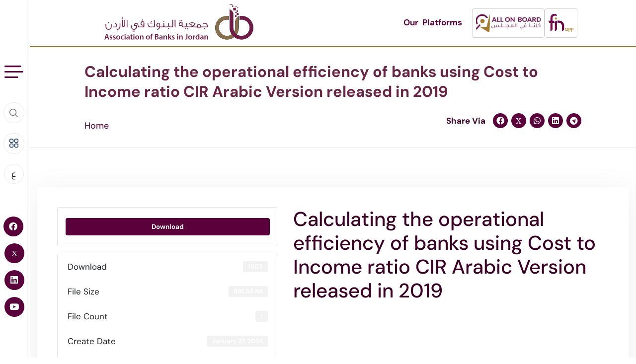

--- FILE ---
content_type: text/html; charset=UTF-8
request_url: https://abj.org.jo/download/calculating-the-operational-efficiency-of-banks-using-cost-to-income-ratio-cir-arabic-version-released-in-2019
body_size: 26974
content:
<!DOCTYPE html>
<html lang="en-US">
<head>
<meta charset="UTF-8">
<meta name="viewport" content="width=device-width, initial-scale=1">
<link rel="pingback" href="https://abj.org.jo/xmlrpc.php">
<meta name='robots' content='index, follow, max-image-preview:large, max-snippet:-1, max-video-preview:-1'/>
<style>img:is([sizes="auto" i], [sizes^="auto," i]){contain-intrinsic-size:3000px 1500px}</style>
<link rel="alternate" hreflang="en" href="https://abj.org.jo/download/calculating-the-operational-efficiency-of-banks-using-cost-to-income-ratio-cir-arabic-version-released-in-2019"/>
<link rel="alternate" hreflang="x-default" href="https://abj.org.jo/download/calculating-the-operational-efficiency-of-banks-using-cost-to-income-ratio-cir-arabic-version-released-in-2019"/>
<title>Calculating the operational efficiency of banks using Cost to Income ratio CIR Arabic Version released in 2019 | Association of Banks in Jordan</title>
<link rel="canonical" href="https://abj.org.jo/download/calculating-the-operational-efficiency-of-banks-using-cost-to-income-ratio-cir-arabic-version-released-in-2019"/>
<meta property="og:locale" content="en_US"/>
<meta property="og:type" content="article"/>
<meta property="og:title" content="Calculating the operational efficiency of banks using Cost to Income ratio CIR Arabic Version released in 2019"/>
<meta property="og:url" content="https://abj.org.jo/download/calculating-the-operational-efficiency-of-banks-using-cost-to-income-ratio-cir-arabic-version-released-in-2019"/>
<meta property="og:site_name" content="Association of Banks in Jordan"/>
<meta property="article:publisher" content="https://www.facebook.com/ABJinJordan"/>
<meta property="og:image" content="https://abj.org.jo/wp-content/uploads/2020/04/news-image.png"/>
<meta property="og:image:width" content="833"/>
<meta property="og:image:height" content="434"/>
<meta property="og:image:type" content="image/png"/>
<meta name="twitter:card" content="summary_large_image"/>
<script type="application/ld+json" class="yoast-schema-graph">{"@context":"https://schema.org","@graph":[{"@type":"WebPage","@id":"https://abj.org.jo/download/calculating-the-operational-efficiency-of-banks-using-cost-to-income-ratio-cir-arabic-version-released-in-2019","url":"https://abj.org.jo/download/calculating-the-operational-efficiency-of-banks-using-cost-to-income-ratio-cir-arabic-version-released-in-2019","name":"Calculating the operational efficiency of banks using Cost to Income ratio CIR Arabic Version released in 2019 | Association of Banks in Jordan","isPartOf":{"@id":"https://abj.org.jo/#website"},"datePublished":"2024-01-26T22:38:02+00:00","breadcrumb":{"@id":"https://abj.org.jo/download/calculating-the-operational-efficiency-of-banks-using-cost-to-income-ratio-cir-arabic-version-released-in-2019#breadcrumb"},"inLanguage":"en-US","potentialAction":[{"@type":"ReadAction","target":["https://abj.org.jo/download/calculating-the-operational-efficiency-of-banks-using-cost-to-income-ratio-cir-arabic-version-released-in-2019"]}]},{"@type":"BreadcrumbList","@id":"https://abj.org.jo/download/calculating-the-operational-efficiency-of-banks-using-cost-to-income-ratio-cir-arabic-version-released-in-2019#breadcrumb","itemListElement":[{"@type":"ListItem","position":1,"name":"Home","item":"https://abj.org.jo/"},{"@type":"ListItem","position":2,"name":"Calculating the operational efficiency of banks using Cost to Income ratio CIR Arabic Version released in 2019"}]},{"@type":"WebSite","@id":"https://abj.org.jo/#website","url":"https://abj.org.jo/","name":"Association of Banks in Jordan","description":"","potentialAction":[{"@type":"SearchAction","target":{"@type":"EntryPoint","urlTemplate":"https://abj.org.jo/?s={search_term_string}"},"query-input":{"@type":"PropertyValueSpecification","valueRequired":true,"valueName":"search_term_string"}}],"inLanguage":"en-US"}]}</script>
<link rel='dns-prefetch' href='//cdnjs.cloudflare.com'/>
<link rel='dns-prefetch' href='//fonts.googleapis.com'/>
<link rel="alternate" type="application/rss+xml" title="Association of Banks in Jordan &raquo; Feed" href="https://abj.org.jo/feed"/>
<script src="//www.googletagmanager.com/gtag/js?id=G-M8SS4VYGBM" data-cfasync="false" data-wpfc-render="false" async></script>
<script data-cfasync="false" data-wpfc-render="false">var mi_version='9.2.4';
var mi_track_user=true;
var mi_no_track_reason='';
var MonsterInsightsDefaultLocations={"page_location":"https:\/\/abj.org.jo\/download\/calculating-the-operational-efficiency-of-banks-using-cost-to-income-ratio-cir-arabic-version-released-in-2019\/"};
if(typeof MonsterInsightsPrivacyGuardFilter==='function'){
var MonsterInsightsLocations=(typeof MonsterInsightsExcludeQuery==='object') ? MonsterInsightsPrivacyGuardFilter(MonsterInsightsExcludeQuery):MonsterInsightsPrivacyGuardFilter(MonsterInsightsDefaultLocations);
}else{
var MonsterInsightsLocations=(typeof MonsterInsightsExcludeQuery==='object') ? MonsterInsightsExcludeQuery:MonsterInsightsDefaultLocations;
}
var disableStrs=[
'ga-disable-G-M8SS4VYGBM',
];
function __gtagTrackerIsOptedOut(){
for (var index=0; index < disableStrs.length; index++){
if(document.cookie.indexOf(disableStrs[index] + '=true') > -1){
return true;
}}
return false;
}
if(__gtagTrackerIsOptedOut()){
for (var index=0; index < disableStrs.length; index++){
window[disableStrs[index]]=true;
}}
function __gtagTrackerOptout(){
for (var index=0; index < disableStrs.length; index++){
document.cookie=disableStrs[index] + '=true; expires=Thu, 31 Dec 2099 23:59:59 UTC; path=/';
window[disableStrs[index]]=true;
}}
if('undefined'===typeof gaOptout){
function gaOptout(){
__gtagTrackerOptout();
}}
window.dataLayer=window.dataLayer||[];
window.MonsterInsightsDualTracker={
helpers: {},
trackers: {},
};
if(mi_track_user){
function __gtagDataLayer(){
dataLayer.push(arguments);
}
function __gtagTracker(type, name, parameters){
if(!parameters){
parameters={};}
if(parameters.send_to){
__gtagDataLayer.apply(null, arguments);
return;
}
if(type==='event'){
parameters.send_to=monsterinsights_frontend.v4_id;
var hookName=name;
if(typeof parameters['event_category']!=='undefined'){
hookName=parameters['event_category'] + ':' + name;
}
if(typeof MonsterInsightsDualTracker.trackers[hookName]!=='undefined'){
MonsterInsightsDualTracker.trackers[hookName](parameters);
}else{
__gtagDataLayer('event', name, parameters);
}}else{
__gtagDataLayer.apply(null, arguments);
}}
__gtagTracker('js', new Date());
__gtagTracker('set', {
'developer_id.dZGIzZG': true,
});
if(MonsterInsightsLocations.page_location){
__gtagTracker('set', MonsterInsightsLocations);
}
__gtagTracker('config', 'G-M8SS4VYGBM', {"forceSSL":"true","link_attribution":"true"});
window.gtag=__gtagTracker;										(function (){
var noopfn=function (){
return null;
};
var newtracker=function (){
return new Tracker();
};
var Tracker=function (){
return null;
};
var p=Tracker.prototype;
p.get=noopfn;
p.set=noopfn;
p.send=function (){
var args=Array.prototype.slice.call(arguments);
args.unshift('send');
__gaTracker.apply(null, args);
};
var __gaTracker=function (){
var len=arguments.length;
if(len===0){
return;
}
var f=arguments[len - 1];
if(typeof f!=='object'||f===null||typeof f.hitCallback!=='function'){
if('send'===arguments[0]){
var hitConverted, hitObject=false, action;
if('event'===arguments[1]){
if('undefined'!==typeof arguments[3]){
hitObject={
'eventAction': arguments[3],
'eventCategory': arguments[2],
'eventLabel': arguments[4],
'value': arguments[5] ? arguments[5]:1,
}}
}
if('pageview'===arguments[1]){
if('undefined'!==typeof arguments[2]){
hitObject={
'eventAction': 'page_view',
'page_path': arguments[2],
}}
}
if(typeof arguments[2]==='object'){
hitObject=arguments[2];
}
if(typeof arguments[5]==='object'){
Object.assign(hitObject, arguments[5]);
}
if('undefined'!==typeof arguments[1].hitType){
hitObject=arguments[1];
if('pageview'===hitObject.hitType){
hitObject.eventAction='page_view';
}}
if(hitObject){
action='timing'===arguments[1].hitType ? 'timing_complete':hitObject.eventAction;
hitConverted=mapArgs(hitObject);
__gtagTracker('event', action, hitConverted);
}}
return;
}
function mapArgs(args){
var arg, hit={};
var gaMap={
'eventCategory': 'event_category',
'eventAction': 'event_action',
'eventLabel': 'event_label',
'eventValue': 'event_value',
'nonInteraction': 'non_interaction',
'timingCategory': 'event_category',
'timingVar': 'name',
'timingValue': 'value',
'timingLabel': 'event_label',
'page': 'page_path',
'location': 'page_location',
'title': 'page_title',
'referrer':'page_referrer',
};
for (arg in args){
if(!(!args.hasOwnProperty(arg)||!gaMap.hasOwnProperty(arg))){
hit[gaMap[arg]]=args[arg];
}else{
hit[arg]=args[arg];
}}
return hit;
}
try {
f.hitCallback();
} catch (ex){
}};
__gaTracker.create=newtracker;
__gaTracker.getByName=newtracker;
__gaTracker.getAll=function (){
return [];
};
__gaTracker.remove=noopfn;
__gaTracker.loaded=true;
window['__gaTracker']=__gaTracker;
})();
}else{
console.log("");
(function (){
function __gtagTracker(){
return null;
}
window['__gtagTracker']=__gtagTracker;
window['gtag']=__gtagTracker;
})();
}</script>
<link rel="stylesheet" type="text/css" href="//abj.org.jo/wp-content/cache/wpfc-minified/efwy5ioc/6858h.css" media="all"/>
<style id='classic-theme-styles-inline-css'>.wp-block-button__link{color:#fff;background-color:#32373c;border-radius:9999px;box-shadow:none;text-decoration:none;padding:calc(.667em + 2px) calc(1.333em + 2px);font-size:1.125em}.wp-block-file__button{background:#32373c;color:#fff;text-decoration:none}</style>
<style id='global-styles-inline-css'>:root{--wp--preset--aspect-ratio--square:1;--wp--preset--aspect-ratio--4-3:4/3;--wp--preset--aspect-ratio--3-4:3/4;--wp--preset--aspect-ratio--3-2:3/2;--wp--preset--aspect-ratio--2-3:2/3;--wp--preset--aspect-ratio--16-9:16/9;--wp--preset--aspect-ratio--9-16:9/16;--wp--preset--color--black:#000000;--wp--preset--color--cyan-bluish-gray:#abb8c3;--wp--preset--color--white:#ffffff;--wp--preset--color--pale-pink:#f78da7;--wp--preset--color--vivid-red:#cf2e2e;--wp--preset--color--luminous-vivid-orange:#ff6900;--wp--preset--color--luminous-vivid-amber:#fcb900;--wp--preset--color--light-green-cyan:#7bdcb5;--wp--preset--color--vivid-green-cyan:#00d084;--wp--preset--color--pale-cyan-blue:#8ed1fc;--wp--preset--color--vivid-cyan-blue:#0693e3;--wp--preset--color--vivid-purple:#9b51e0;--wp--preset--gradient--vivid-cyan-blue-to-vivid-purple:linear-gradient(135deg,rgba(6,147,227,1) 0%,rgb(155,81,224) 100%);--wp--preset--gradient--light-green-cyan-to-vivid-green-cyan:linear-gradient(135deg,rgb(122,220,180) 0%,rgb(0,208,130) 100%);--wp--preset--gradient--luminous-vivid-amber-to-luminous-vivid-orange:linear-gradient(135deg,rgba(252,185,0,1) 0%,rgba(255,105,0,1) 100%);--wp--preset--gradient--luminous-vivid-orange-to-vivid-red:linear-gradient(135deg,rgba(255,105,0,1) 0%,rgb(207,46,46) 100%);--wp--preset--gradient--very-light-gray-to-cyan-bluish-gray:linear-gradient(135deg,rgb(238,238,238) 0%,rgb(169,184,195) 100%);--wp--preset--gradient--cool-to-warm-spectrum:linear-gradient(135deg,rgb(74,234,220) 0%,rgb(151,120,209) 20%,rgb(207,42,186) 40%,rgb(238,44,130) 60%,rgb(251,105,98) 80%,rgb(254,248,76) 100%);--wp--preset--gradient--blush-light-purple:linear-gradient(135deg,rgb(255,206,236) 0%,rgb(152,150,240) 100%);--wp--preset--gradient--blush-bordeaux:linear-gradient(135deg,rgb(254,205,165) 0%,rgb(254,45,45) 50%,rgb(107,0,62) 100%);--wp--preset--gradient--luminous-dusk:linear-gradient(135deg,rgb(255,203,112) 0%,rgb(199,81,192) 50%,rgb(65,88,208) 100%);--wp--preset--gradient--pale-ocean:linear-gradient(135deg,rgb(255,245,203) 0%,rgb(182,227,212) 50%,rgb(51,167,181) 100%);--wp--preset--gradient--electric-grass:linear-gradient(135deg,rgb(202,248,128) 0%,rgb(113,206,126) 100%);--wp--preset--gradient--midnight:linear-gradient(135deg,rgb(2,3,129) 0%,rgb(40,116,252) 100%);--wp--preset--font-size--small:13px;--wp--preset--font-size--medium:20px;--wp--preset--font-size--large:36px;--wp--preset--font-size--x-large:42px;--wp--preset--spacing--20:0.44rem;--wp--preset--spacing--30:0.67rem;--wp--preset--spacing--40:1rem;--wp--preset--spacing--50:1.5rem;--wp--preset--spacing--60:2.25rem;--wp--preset--spacing--70:3.38rem;--wp--preset--spacing--80:5.06rem;--wp--preset--shadow--natural:6px 6px 9px rgba(0, 0, 0, 0.2);--wp--preset--shadow--deep:12px 12px 50px rgba(0, 0, 0, 0.4);--wp--preset--shadow--sharp:6px 6px 0px rgba(0, 0, 0, 0.2);--wp--preset--shadow--outlined:6px 6px 0px -3px rgba(255, 255, 255, 1), 6px 6px rgba(0, 0, 0, 1);--wp--preset--shadow--crisp:6px 6px 0px rgba(0, 0, 0, 1);}:where(.is-layout-flex){gap:0.5em;}:where(.is-layout-grid){gap:0.5em;}body .is-layout-flex{display:flex;}.is-layout-flex{flex-wrap:wrap;align-items:center;}.is-layout-flex > :is(*, div){margin:0;}body .is-layout-grid{display:grid;}.is-layout-grid > :is(*, div){margin:0;}:where(.wp-block-columns.is-layout-flex){gap:2em;}:where(.wp-block-columns.is-layout-grid){gap:2em;}:where(.wp-block-post-template.is-layout-flex){gap:1.25em;}:where(.wp-block-post-template.is-layout-grid){gap:1.25em;}.has-black-color{color:var(--wp--preset--color--black) !important;}.has-cyan-bluish-gray-color{color:var(--wp--preset--color--cyan-bluish-gray) !important;}.has-white-color{color:var(--wp--preset--color--white) !important;}.has-pale-pink-color{color:var(--wp--preset--color--pale-pink) !important;}.has-vivid-red-color{color:var(--wp--preset--color--vivid-red) !important;}.has-luminous-vivid-orange-color{color:var(--wp--preset--color--luminous-vivid-orange) !important;}.has-luminous-vivid-amber-color{color:var(--wp--preset--color--luminous-vivid-amber) !important;}.has-light-green-cyan-color{color:var(--wp--preset--color--light-green-cyan) !important;}.has-vivid-green-cyan-color{color:var(--wp--preset--color--vivid-green-cyan) !important;}.has-pale-cyan-blue-color{color:var(--wp--preset--color--pale-cyan-blue) !important;}.has-vivid-cyan-blue-color{color:var(--wp--preset--color--vivid-cyan-blue) !important;}.has-vivid-purple-color{color:var(--wp--preset--color--vivid-purple) !important;}.has-black-background-color{background-color:var(--wp--preset--color--black) !important;}.has-cyan-bluish-gray-background-color{background-color:var(--wp--preset--color--cyan-bluish-gray) !important;}.has-white-background-color{background-color:var(--wp--preset--color--white) !important;}.has-pale-pink-background-color{background-color:var(--wp--preset--color--pale-pink) !important;}.has-vivid-red-background-color{background-color:var(--wp--preset--color--vivid-red) !important;}.has-luminous-vivid-orange-background-color{background-color:var(--wp--preset--color--luminous-vivid-orange) !important;}.has-luminous-vivid-amber-background-color{background-color:var(--wp--preset--color--luminous-vivid-amber) !important;}.has-light-green-cyan-background-color{background-color:var(--wp--preset--color--light-green-cyan) !important;}.has-vivid-green-cyan-background-color{background-color:var(--wp--preset--color--vivid-green-cyan) !important;}.has-pale-cyan-blue-background-color{background-color:var(--wp--preset--color--pale-cyan-blue) !important;}.has-vivid-cyan-blue-background-color{background-color:var(--wp--preset--color--vivid-cyan-blue) !important;}.has-vivid-purple-background-color{background-color:var(--wp--preset--color--vivid-purple) !important;}.has-black-border-color{border-color:var(--wp--preset--color--black) !important;}.has-cyan-bluish-gray-border-color{border-color:var(--wp--preset--color--cyan-bluish-gray) !important;}.has-white-border-color{border-color:var(--wp--preset--color--white) !important;}.has-pale-pink-border-color{border-color:var(--wp--preset--color--pale-pink) !important;}.has-vivid-red-border-color{border-color:var(--wp--preset--color--vivid-red) !important;}.has-luminous-vivid-orange-border-color{border-color:var(--wp--preset--color--luminous-vivid-orange) !important;}.has-luminous-vivid-amber-border-color{border-color:var(--wp--preset--color--luminous-vivid-amber) !important;}.has-light-green-cyan-border-color{border-color:var(--wp--preset--color--light-green-cyan) !important;}.has-vivid-green-cyan-border-color{border-color:var(--wp--preset--color--vivid-green-cyan) !important;}.has-pale-cyan-blue-border-color{border-color:var(--wp--preset--color--pale-cyan-blue) !important;}.has-vivid-cyan-blue-border-color{border-color:var(--wp--preset--color--vivid-cyan-blue) !important;}.has-vivid-purple-border-color{border-color:var(--wp--preset--color--vivid-purple) !important;}.has-vivid-cyan-blue-to-vivid-purple-gradient-background{background:var(--wp--preset--gradient--vivid-cyan-blue-to-vivid-purple) !important;}.has-light-green-cyan-to-vivid-green-cyan-gradient-background{background:var(--wp--preset--gradient--light-green-cyan-to-vivid-green-cyan) !important;}.has-luminous-vivid-amber-to-luminous-vivid-orange-gradient-background{background:var(--wp--preset--gradient--luminous-vivid-amber-to-luminous-vivid-orange) !important;}.has-luminous-vivid-orange-to-vivid-red-gradient-background{background:var(--wp--preset--gradient--luminous-vivid-orange-to-vivid-red) !important;}.has-very-light-gray-to-cyan-bluish-gray-gradient-background{background:var(--wp--preset--gradient--very-light-gray-to-cyan-bluish-gray) !important;}.has-cool-to-warm-spectrum-gradient-background{background:var(--wp--preset--gradient--cool-to-warm-spectrum) !important;}.has-blush-light-purple-gradient-background{background:var(--wp--preset--gradient--blush-light-purple) !important;}.has-blush-bordeaux-gradient-background{background:var(--wp--preset--gradient--blush-bordeaux) !important;}.has-luminous-dusk-gradient-background{background:var(--wp--preset--gradient--luminous-dusk) !important;}.has-pale-ocean-gradient-background{background:var(--wp--preset--gradient--pale-ocean) !important;}.has-electric-grass-gradient-background{background:var(--wp--preset--gradient--electric-grass) !important;}.has-midnight-gradient-background{background:var(--wp--preset--gradient--midnight) !important;}.has-small-font-size{font-size:var(--wp--preset--font-size--small) !important;}.has-medium-font-size{font-size:var(--wp--preset--font-size--medium) !important;}.has-large-font-size{font-size:var(--wp--preset--font-size--large) !important;}.has-x-large-font-size{font-size:var(--wp--preset--font-size--x-large) !important;}:where(.wp-block-post-template.is-layout-flex){gap:1.25em;}:where(.wp-block-post-template.is-layout-grid){gap:1.25em;}:where(.wp-block-columns.is-layout-flex){gap:2em;}:where(.wp-block-columns.is-layout-grid){gap:2em;}:root :where(.wp-block-pullquote){font-size:1.5em;line-height:1.6;}</style>
<link rel="stylesheet" type="text/css" href="//abj.org.jo/wp-content/cache/wpfc-minified/1o8wx983/c8k6r.css" media="all"/>
<style id='vankine-main-style-inline-css'>:root{--color-set-one-1:#5A003A!important}:root{--color-set-one-2:#A27A2D!important;--color-set-one-5:#A27A2D!important}:root{--heading-color-one:#5A003A!important}body{padding:0px 0px 0px 0px!important;}@media(max-width:1024px){ body{padding:0px 0px 0px 0px!important;}
}@media(min-width:1200px){.site-content .container{max-width:1300px}}.page_header_default:before{background:#5A003A!important}</style>
<link rel="stylesheet" type="text/css" href="//abj.org.jo/wp-content/cache/wpfc-minified/7zr9k2vx/c8jz1.css" media="screen"/>
<link rel="stylesheet" type="text/css" href="//abj.org.jo/wp-content/cache/wpfc-minified/d32fkuee/c8k6r.css" media="all"/>
<style type="text/css">@font-face {font-family:DM Sans;font-style:normal;font-weight:400;src:url(/cf-fonts/s/dm-sans/5.0.18/latin/400/normal.woff2);unicode-range:U+0000-00FF,U+0131,U+0152-0153,U+02BB-02BC,U+02C6,U+02DA,U+02DC,U+0304,U+0308,U+0329,U+2000-206F,U+2074,U+20AC,U+2122,U+2191,U+2193,U+2212,U+2215,U+FEFF,U+FFFD;font-display:swap;}@font-face {font-family:DM Sans;font-style:normal;font-weight:400;src:url(/cf-fonts/s/dm-sans/5.0.18/latin-ext/400/normal.woff2);unicode-range:U+0100-02AF,U+0304,U+0308,U+0329,U+1E00-1E9F,U+1EF2-1EFF,U+2020,U+20A0-20AB,U+20AD-20CF,U+2113,U+2C60-2C7F,U+A720-A7FF;font-display:swap;}@font-face {font-family:DM Sans;font-style:italic;font-weight:400;src:url(/cf-fonts/s/dm-sans/5.0.18/latin/400/italic.woff2);unicode-range:U+0000-00FF,U+0131,U+0152-0153,U+02BB-02BC,U+02C6,U+02DA,U+02DC,U+0304,U+0308,U+0329,U+2000-206F,U+2074,U+20AC,U+2122,U+2191,U+2193,U+2212,U+2215,U+FEFF,U+FFFD;font-display:swap;}@font-face {font-family:DM Sans;font-style:italic;font-weight:400;src:url(/cf-fonts/s/dm-sans/5.0.18/latin-ext/400/italic.woff2);unicode-range:U+0100-02AF,U+0304,U+0308,U+0329,U+1E00-1E9F,U+1EF2-1EFF,U+2020,U+20A0-20AB,U+20AD-20CF,U+2113,U+2C60-2C7F,U+A720-A7FF;font-display:swap;}@font-face {font-family:DM Sans;font-style:normal;font-weight:500;src:url(/cf-fonts/s/dm-sans/5.0.18/latin-ext/500/normal.woff2);unicode-range:U+0100-02AF,U+0304,U+0308,U+0329,U+1E00-1E9F,U+1EF2-1EFF,U+2020,U+20A0-20AB,U+20AD-20CF,U+2113,U+2C60-2C7F,U+A720-A7FF;font-display:swap;}@font-face {font-family:DM Sans;font-style:normal;font-weight:500;src:url(/cf-fonts/s/dm-sans/5.0.18/latin/500/normal.woff2);unicode-range:U+0000-00FF,U+0131,U+0152-0153,U+02BB-02BC,U+02C6,U+02DA,U+02DC,U+0304,U+0308,U+0329,U+2000-206F,U+2074,U+20AC,U+2122,U+2191,U+2193,U+2212,U+2215,U+FEFF,U+FFFD;font-display:swap;}@font-face {font-family:DM Sans;font-style:italic;font-weight:500;src:url(/cf-fonts/s/dm-sans/5.0.18/latin/500/italic.woff2);unicode-range:U+0000-00FF,U+0131,U+0152-0153,U+02BB-02BC,U+02C6,U+02DA,U+02DC,U+0304,U+0308,U+0329,U+2000-206F,U+2074,U+20AC,U+2122,U+2191,U+2193,U+2212,U+2215,U+FEFF,U+FFFD;font-display:swap;}@font-face {font-family:DM Sans;font-style:italic;font-weight:500;src:url(/cf-fonts/s/dm-sans/5.0.18/latin-ext/500/italic.woff2);unicode-range:U+0100-02AF,U+0304,U+0308,U+0329,U+1E00-1E9F,U+1EF2-1EFF,U+2020,U+20A0-20AB,U+20AD-20CF,U+2113,U+2C60-2C7F,U+A720-A7FF;font-display:swap;}@font-face {font-family:DM Sans;font-style:normal;font-weight:700;src:url(/cf-fonts/s/dm-sans/5.0.18/latin-ext/700/normal.woff2);unicode-range:U+0100-02AF,U+0304,U+0308,U+0329,U+1E00-1E9F,U+1EF2-1EFF,U+2020,U+20A0-20AB,U+20AD-20CF,U+2113,U+2C60-2C7F,U+A720-A7FF;font-display:swap;}@font-face {font-family:DM Sans;font-style:normal;font-weight:700;src:url(/cf-fonts/s/dm-sans/5.0.18/latin/700/normal.woff2);unicode-range:U+0000-00FF,U+0131,U+0152-0153,U+02BB-02BC,U+02C6,U+02DA,U+02DC,U+0304,U+0308,U+0329,U+2000-206F,U+2074,U+20AC,U+2122,U+2191,U+2193,U+2212,U+2215,U+FEFF,U+FFFD;font-display:swap;}@font-face {font-family:DM Sans;font-style:italic;font-weight:700;src:url(/cf-fonts/s/dm-sans/5.0.18/latin-ext/700/italic.woff2);unicode-range:U+0100-02AF,U+0304,U+0308,U+0329,U+1E00-1E9F,U+1EF2-1EFF,U+2020,U+20A0-20AB,U+20AD-20CF,U+2113,U+2C60-2C7F,U+A720-A7FF;font-display:swap;}@font-face {font-family:DM Sans;font-style:italic;font-weight:700;src:url(/cf-fonts/s/dm-sans/5.0.18/latin/700/italic.woff2);unicode-range:U+0000-00FF,U+0131,U+0152-0153,U+02BB-02BC,U+02C6,U+02DA,U+02DC,U+0304,U+0308,U+0329,U+2000-206F,U+2074,U+20AC,U+2122,U+2191,U+2193,U+2212,U+2215,U+FEFF,U+FFFD;font-display:swap;}</style>
<link rel="stylesheet" type="text/css" href="//abj.org.jo/wp-content/cache/wpfc-minified/k0zdey6a/c8k7h.css" media="all"/>
<script data-cfasync="false" src="https://abj.org.jo/wp-includes/js/jquery/jquery.min.js?ver=3.7.1" id="jquery-core-js"></script>
<script data-cfasync="false" src="https://abj.org.jo/wp-includes/js/jquery/jquery-migrate.min.js?ver=3.4.1" id="jquery-migrate-js"></script>
<script id="file_uploads_nfpluginsettings-js-extra" type="f2cfc084beef50efe377624e-text/javascript">var params={"clearLogRestUrl":"https:\/\/abj.org.jo\/wp-json\/nf-file-uploads\/debug-log\/delete-all","clearLogButtonId":"file_uploads_clear_debug_logger","downloadLogRestUrl":"https:\/\/abj.org.jo\/wp-json\/nf-file-uploads\/debug-log\/get-all","downloadLogButtonId":"file_uploads_download_debug_logger"};</script>
<script src="https://abj.org.jo/wp-content/plugins/ninja-forms-uploads/assets/js/nfpluginsettings.js?ver=3.3.16" id="file_uploads_nfpluginsettings-js" type="f2cfc084beef50efe377624e-text/javascript"></script>
<script id="wpml-cookie-js-extra" type="f2cfc084beef50efe377624e-text/javascript">var wpml_cookies={"wp-wpml_current_language":{"value":"en","expires":1,"path":"\/"}};
var wpml_cookies={"wp-wpml_current_language":{"value":"en","expires":1,"path":"\/"}};</script>
<script src="https://abj.org.jo/wp-content/plugins/sitepress-multilingual-cms/res/js/cookies/language-cookie.js?ver=470000" id="wpml-cookie-js" defer="defer" data-wp-strategy="defer" type="f2cfc084beef50efe377624e-text/javascript"></script>
<script src="https://abj.org.jo/wp-content/plugins/wp-event-manager/assets/js/common.min.js?ver=3.1.43" id="wp-event-manager-common-js" type="f2cfc084beef50efe377624e-text/javascript"></script>
<script id="wp-event-manager-content-event-listing-js-extra" type="f2cfc084beef50efe377624e-text/javascript">var event_manager_content_event_listing={"i18n_initialText":"Select date range","i18n_applyButtonText":"Apply","i18n_clearButtonText":"Clear","i18n_cancelButtonText":"Cancel","i18n_today":"Today","i18n_tomorrow":"Tomorrow","i18n_thisWeek":"This Week","i18n_nextWeek":"Next Week","i18n_thisMonth":"This Month","i18n_nextMonth":"Next Month","i18n_thisYear":"This Year","i18n_nextYear":"Next Month"};
var event_manager_content_event_listing={"i18n_datepicker_format":"yy-mm-dd","i18n_initialText":"Select Date Range","i18n_applyButtonText":"Apply","i18n_clearButtonText":"Clear","i18n_cancelButtonText":"Cancel","i18n_monthNames":["January","February","March","April","May","June","July","August","September","October","November","December"],"i18n_today":"Today","i18n_tomorrow":"Tomorrow","i18n_thisWeek":"This Week","i18n_nextWeek":"Next Week","i18n_thisMonth":"This Month","i18n_nextMonth":"Next Month","i18n_thisYear":"This Year","i18n_nextYear":"Next Year"};</script>
<script src="https://abj.org.jo/wp-content/plugins/wp-event-manager/assets/js/content-event-listing.min.js?ver=3.1.43" id="wp-event-manager-content-event-listing-js" type="f2cfc084beef50efe377624e-text/javascript"></script>
<script src="https://abj.org.jo/wp-content/plugins/google-analytics-for-wordpress/assets/js/frontend-gtag.min.js?ver=9.2.4" id="monsterinsights-frontend-script-js" async="async" data-wp-strategy="async" type="f2cfc084beef50efe377624e-text/javascript"></script>
<script data-cfasync="false" data-wpfc-render="false" id='monsterinsights-frontend-script-js-extra'>var monsterinsights_frontend={"js_events_tracking":"true","download_extensions":"doc,pdf,ppt,zip,xls,docx,pptx,xlsx","inbound_paths":"[{\"path\":\"\\\/go\\\/\",\"label\":\"affiliate\"},{\"path\":\"\\\/recommend\\\/\",\"label\":\"affiliate\"}]","home_url":"https:\/\/abj.org.jo","hash_tracking":"false","v4_id":"G-M8SS4VYGBM"};</script>
<script src="https://abj.org.jo/wp-content/plugins/download-manager/assets/js/wpdm.min.js?ver=6.7.1" id="wpdm-frontend-js-js" type="f2cfc084beef50efe377624e-text/javascript"></script>
<script id="wpdm-frontjs-js-extra" type="f2cfc084beef50efe377624e-text/javascript">var wpdm_url={"home":"https:\/\/abj.org.jo\/","site":"https:\/\/abj.org.jo\/","ajax":"https:\/\/abj.org.jo\/wp-admin\/admin-ajax.php"};
var wpdm_js={"spinner":"<i class=\"wpdm-icon wpdm-sun wpdm-spin\"><\/i>","client_id":"a1b1e8e7ef23a95011c676facd4c07a6"};
var wpdm_strings={"pass_var":"Password Verified!","pass_var_q":"Please click following button to start download.","start_dl":"Start Download"};</script>
<script src="https://abj.org.jo/wp-content/plugins/download-manager/assets/js/front.min.js?ver=3.3.08" id="wpdm-frontjs-js" type="f2cfc084beef50efe377624e-text/javascript"></script>
<script id="wp-event-manager-calendar-event-calender-ajax-filters-js-extra" type="f2cfc084beef50efe377624e-text/javascript">var event_manager_calendar_event_calendar_ajax_filters={"ajax_url":"\/em-ajax\/%%endpoint%%\/"};</script>
<script src="https://abj.org.jo/wp-content/plugins/wp-event-manager-calendar/assets/js/event-calendar-ajax-filters.js?ver=1.4.9" id="wp-event-manager-calendar-event-calender-ajax-filters-js" type="f2cfc084beef50efe377624e-text/javascript"></script>
<script src="https://abj.org.jo/wp-content/plugins/wp-event-manager-export/assets/js/jquery.validate.min.js?ver=1" id="chosen-validate-js" type="f2cfc084beef50efe377624e-text/javascript"></script>
<script id="url-shortify-js-extra" type="f2cfc084beef50efe377624e-text/javascript">var usParams={"ajaxurl":"https:\/\/abj.org.jo\/wp-admin\/admin-ajax.php"};</script>
<script src="https://abj.org.jo/wp-content/plugins/url-shortify/lite/dist/scripts/url-shortify.js?ver=1.10.4" id="url-shortify-js" type="f2cfc084beef50efe377624e-text/javascript"></script>
<script src="https://abj.org.jo/wp-content/plugins/simple-tags/assets/frontend/js/frontend.js?ver=3.30.0" id="taxopress-frontend-js-js" type="f2cfc084beef50efe377624e-text/javascript"></script>
<link rel="EditURI" type="application/rsd+xml" title="RSD" href="https://abj.org.jo/xmlrpc.php?rsd"/>
<link rel='shortlink' href='https://abj.org.jo/?p=9699'/>
<link rel="alternate" title="oEmbed (JSON)" type="application/json+oembed" href="https://abj.org.jo/wp-json/oembed/1.0/embed?url=https%3A%2F%2Fabj.org.jo%2Fdownload%2Fcalculating-the-operational-efficiency-of-banks-using-cost-to-income-ratio-cir-arabic-version-released-in-2019"/>
<link rel="alternate" title="oEmbed (XML)" type="text/xml+oembed" href="https://abj.org.jo/wp-json/oembed/1.0/embed?url=https%3A%2F%2Fabj.org.jo%2Fdownload%2Fcalculating-the-operational-efficiency-of-banks-using-cost-to-income-ratio-cir-arabic-version-released-in-2019&#038;format=xml"/>
<meta name="generator" content="WPML ver:4.7.0 stt:5,1;"/>
<style>.aiovg-player{display:block;position:relative;padding-bottom:56.25%;width:100%;height:0;overflow:hidden;}
.aiovg-player iframe, .aiovg-player .video-js,
.aiovg-player .plyr{--plyr-color-main:#00b2ff;position:absolute;inset:0;margin:0;padding:0;width:100%;height:100%;}</style><meta name="generator" content="Redux 4.4.14"/><style id='event_manager_colors'>.event-type.term-60, .event-type.conference{background-color:#e8e8e8 !important;color:#333 !important}
.event-style-color.conference{border-left-color:#e8e8e8 !important;}
.event-type.term-61, .event-type.convention{background-color:#e8e8e8 !important;color:#333 !important}
.event-style-color.convention{border-left-color:#e8e8e8 !important;}
.event-type.term-66, .event-type.other{background-color:#e8e8e8 !important;color:#333 !important}
.event-style-color.other{border-left-color:#e8e8e8 !important;}
.event-type.term-137, .event-type.seminar-or-talk-2{background-color:#e8e8e8 !important;color:#333 !important}
.event-style-color.seminar-or-talk-2{border-left-color:#e8e8e8 !important;}
.event-category.term-165, .event-category.events{background-color:!important;color:!important}
.event-category.term-166, .event-category.training{background-color:!important;color:!important}
.wpem-event-listings .wpem-event-layout-wrapper .event_featured, .wpem-event-listings .wpem-event-layout-wrapper .event_featured:hover{background-color:#ffffe4 !important;}
.wpem-event-listings .wpem-event-layout-wrapper .event_cancelled, .wpem-event-listings .wpem-event-layout-wrapper .event_cancelled:hover{background-color:#ffe5e5 !important;}
.wpem-registration-event-button .registration_button{background-color:#64b60c !important;color:#fff !important}
.wpem-event-ticket-type .wpem-event-ticket-type-text{background-color:#ccc !important;color:#333 !important}
.wpem-registration-event-button .registration_button{background-color:#ccc !important;color:#333 !important}
.event-manager-single-alert-link .wpem-single-alert-link{background-color:#ccc !important;color:#333 !important}
.bookmark-notice{background-color:#ccc !important;color:#333 !important}
.wpem-event-regi-status-label .wpem-new-label{background-color:#deaa17 !important;color:#fff !important}
.wpem-event-regi-status-label .wpem-waiting-label{background-color:#08739c !important;color:#fff !important}
.wpem-event-regi-status-label .wpem-confirmed-label{background-color:#0daf0b !important;color:#fff !important}
.wpem-event-regi-status-label .wpem-cancelled-label{background-color:#9c0808 !important;color:#fff !important}
.wpem-event-regi-status-label .wpem-archived-label{background-color:#d4d4d4 !important;color:#fff !important}
.wpem-event-regi-checkin-out .registration-checkin{background-color:#fff !important;color:#0170b9 !important}
.wpem-event-regi-checkin-out .registration-uncheckin{background-color:#fff !important;color:#0170b9 !important}
.Donation .wpem-event-ticket-type-text{background-color:#ccc !important;color:#333 !important}
.Paid .wpem-event-ticket-type-text{background-color:#ccc !important;color:#333 !important}
.Free .wpem-event-ticket-type-text{background-color:#ccc !important;color:#333 !important}</style>
<meta name="generator" content="Elementor 3.27.3; features: e_font_icon_svg, additional_custom_breakpoints; settings: css_print_method-external, google_font-enabled, font_display-swap">
<style>.e-con.e-parent:nth-of-type(n+4):not(.e-lazyloaded):not(.e-no-lazyload),
.e-con.e-parent:nth-of-type(n+4):not(.e-lazyloaded):not(.e-no-lazyload) *{background-image:none !important;}
@media screen and (max-height: 1024px) {
.e-con.e-parent:nth-of-type(n+3):not(.e-lazyloaded):not(.e-no-lazyload),
.e-con.e-parent:nth-of-type(n+3):not(.e-lazyloaded):not(.e-no-lazyload) *{background-image:none !important;}
}
@media screen and (max-height: 640px) {
.e-con.e-parent:nth-of-type(n+2):not(.e-lazyloaded):not(.e-no-lazyload),
.e-con.e-parent:nth-of-type(n+2):not(.e-lazyloaded):not(.e-no-lazyload) *{background-image:none !important;}
}</style>
<noscript><style>.lazyload[data-src]{display:none !important;}</style></noscript><style>.lazyload{background-image:none !important;}.lazyload:before{background-image:none !important;}</style><script type="f2cfc084beef50efe377624e-text/javascript">jQuery(document).ready(function($){
$('body .side_menu_v1 .top').append(`
<style>
#language-switcher button {
background-color: transparent;
border-radius: 50%;
width: 40px;
height: 40px;
border: 1px solid var(--color-set-one-bor-3);
display: inline-flex;
justify-content: center;
align-items: center;
padding: 0;
line-height: 1;
}
</style>
<div id="language-switcher"> <button id="switch-en">En</button> <button id="switch-ar">ع</button></div>`);
function getCookie(name){
let value="; " + document.cookie;
let parts=value.split("; " + name + "=");
if(parts.length==2) return parts.pop().split(";").shift();
}
function getCurrentLanguage(){
var language=getCookie('wp-wpml_current_language');
return language||'en';
}
function hideCurrentLanguageButton(){
var currentLanguage=getCurrentLanguage();
if(currentLanguage==='en'){
$('#switch-en').hide();
$('#switch-ar').show();
}else if(currentLanguage==='ar'){
$('#switch-ar').hide();
$('#switch-en').show();
}}
$('#switch-en').click(function(){
switchLanguage('en');
});
$('#switch-ar').click(function(){
switchLanguage('ar');
});
function switchLanguage(lang){
var currentUrl=window.location.pathname;
var newUrl;
console.log({lang})
if(lang==='en'){
if(currentUrl.startsWith('/ar')){
newUrl=currentUrl.replace('/ar', '/');
}else{
newUrl=currentUrl;
}}else if(lang==='ar'){
if(!currentUrl.startsWith('/ar')){
if(currentUrl.startsWith('/')){
newUrl='/ar' + currentUrl;
}else{
newUrl='/ar/' + currentUrl;
}}else{
newUrl=currentUrl;
}}
var baseDomain=window.location.origin;
window.location.href=baseDomain + newUrl;
}
hideCurrentLanguageButton();
});</script><meta name="generator" content="Powered by Slider Revolution 6.6.20 - responsive, Mobile-Friendly Slider Plugin for WordPress with comfortable drag and drop interface."/>
<link rel="icon" href="https://abj.org.jo/wp-content/uploads/2023/12/Slice-3.svg" sizes="32x32"/>
<link rel="icon" href="https://abj.org.jo/wp-content/uploads/2023/12/Slice-3.svg" sizes="192x192"/>
<link rel="apple-touch-icon" href="https://abj.org.jo/wp-content/uploads/2023/12/Slice-3.svg"/>
<meta name="msapplication-TileImage" content="https://abj.org.jo/wp-content/uploads/2023/12/Slice-3.svg"/>
<script type="f2cfc084beef50efe377624e-text/javascript">function setREVStartSize(e){
//window.requestAnimationFrame(function(){
window.RSIW=window.RSIW===undefined ? window.innerWidth:window.RSIW;
window.RSIH=window.RSIH===undefined ? window.innerHeight:window.RSIH;
try {
var pw=document.getElementById(e.c).parentNode.offsetWidth,
newh;
pw=pw===0||isNaN(pw)||(e.l=="fullwidth"||e.layout=="fullwidth") ? window.RSIW:pw;
e.tabw=e.tabw===undefined ? 0:parseInt(e.tabw);
e.thumbw=e.thumbw===undefined ? 0:parseInt(e.thumbw);
e.tabh=e.tabh===undefined ? 0:parseInt(e.tabh);
e.thumbh=e.thumbh===undefined ? 0:parseInt(e.thumbh);
e.tabhide=e.tabhide===undefined ? 0:parseInt(e.tabhide);
e.thumbhide=e.thumbhide===undefined ? 0:parseInt(e.thumbhide);
e.mh=e.mh===undefined||e.mh==""||e.mh==="auto" ? 0:parseInt(e.mh,0);
if(e.layout==="fullscreen"||e.l==="fullscreen")
newh=Math.max(e.mh,window.RSIH);
else{
e.gw=Array.isArray(e.gw) ? e.gw:[e.gw];
for (var i in e.rl) if(e.gw[i]===undefined||e.gw[i]===0) e.gw[i]=e.gw[i-1];
e.gh=e.el===undefined||e.el===""||(Array.isArray(e.el)&&e.el.length==0)? e.gh:e.el;
e.gh=Array.isArray(e.gh) ? e.gh:[e.gh];
for (var i in e.rl) if(e.gh[i]===undefined||e.gh[i]===0) e.gh[i]=e.gh[i-1];
var nl=new Array(e.rl.length),
ix=0,
sl;
e.tabw=e.tabhide>=pw ? 0:e.tabw;
e.thumbw=e.thumbhide>=pw ? 0:e.thumbw;
e.tabh=e.tabhide>=pw ? 0:e.tabh;
e.thumbh=e.thumbhide>=pw ? 0:e.thumbh;
for (var i in e.rl) nl[i]=e.rl[i]<window.RSIW ? 0:e.rl[i];
sl=nl[0];
for (var i in nl) if(sl>nl[i]&&nl[i]>0){ sl=nl[i]; ix=i;}
var m=pw>(e.gw[ix]+e.tabw+e.thumbw) ? 1:(pw-(e.tabw+e.thumbw)) / (e.gw[ix]);
newh=(e.gh[ix] * m) + (e.tabh + e.thumbh);
}
var el=document.getElementById(e.c);
if(el!==null&&el) el.style.height=newh+"px";
el=document.getElementById(e.c+"_wrapper");
if(el!==null&&el){
el.style.height=newh+"px";
el.style.display="block";
}} catch(e){
console.log("Failure at Presize of Slider:" + e)
}};</script>
<style>.shorten_url{padding:10px 10px 10px 10px;border:1px solid #AAAAAA;background-color:#EEEEEE;}</style>		<style id="wp-custom-css">.menu_open_sidely .form_box h2, .menu_open_sidely .form_box label, .menu_open_sidely .form_box p{color:#5A003A !important;}
.menu_open_sidely{background:#fff !important;}
.menu_open_sidely .navbar_content .navbar_nav > .menu-item > a.nav_link{color:#5A003A !important;font-size:20px;}
.social-icons ul li .m_icon{background:#5A003A!important;}
.elementor-238 .elementor-element.elementor-element-3bbe723 .menu_open_sidely .social-icons ul li .m_icon{background:#5A003A!important;}
.menu_open_sidely .form_box{margin-top:100px;}
.nf-field-label label{color:#6f1c46;}
.search-popup .close-search{color:#6f1c46;}
.dataTables_info{display:none;}
.pagination .page-item{border:1px solid #dfdfdf !important;}
.__dt_col_publish_date{display:none;}
#publish_date{display:none;}
.__dt_col_update_date{display:none;}
#update_date{display:none;}</style>
<style id="wpr_lightbox_styles">.lg-backdrop{background-color:rgba(0,0,0,0.6) !important;}
.lg-toolbar, .lg-dropdown{background-color:rgba(0,0,0,0.8) !important;}
.lg-dropdown:after{border-bottom-color:rgba(0,0,0,0.8) !important;}
.lg-sub-html{background-color:rgba(0,0,0,0.8) !important;}
.lg-thumb-outer, .lg-progress-bar{background-color:#444444 !important;}
.lg-progress{background-color:#a90707 !important;}
.lg-icon{color:#efefef !important;font-size:20px !important;}
.lg-icon.lg-toogle-thumb{font-size:24px !important;}
.lg-icon:hover, .lg-dropdown-text:hover{color:#ffffff !important;}
.lg-sub-html, .lg-dropdown-text{color:#efefef !important;font-size:14px !important;}
#lg-counter{color:#efefef !important;font-size:14px !important;}
.lg-prev, .lg-next{font-size:35px !important;}
.lg-icon{background-color:transparent !important;}
#lg-counter{opacity:0.9;}
.lg-thumb-outer{padding:0 10px;}
.lg-thumb-item{border-radius:0 !important;border:none !important;opacity:0.5;}
.lg-thumb-item.active{opacity:1;}</style><meta name="generator" content="WordPress Download Manager 3.3.08"/>
<style></style>
<style>:root{--color-primary:#5a003a;--color-primary-rgb:90, 0, 58;--color-primary-hover:#a27a2e;--color-primary-active:#a27a2e;--color-secondary:#6c757d;--color-secondary-rgb:108, 117, 125;--color-secondary-hover:#6c757d;--color-secondary-active:#6c757d;--color-success:#018e11;--color-success-rgb:1, 142, 17;--color-success-hover:#0aad01;--color-success-active:#0c8c01;--color-info:#2CA8FF;--color-info-rgb:44, 168, 255;--color-info-hover:#2CA8FF;--color-info-active:#2CA8FF;--color-warning:#FFB236;--color-warning-rgb:255, 178, 54;--color-warning-hover:#FFB236;--color-warning-active:#FFB236;--color-danger:#ff5062;--color-danger-rgb:255, 80, 98;--color-danger-hover:#ff5062;--color-danger-active:#ff5062;--color-green:#30b570;--color-blue:#0073ff;--color-purple:#8557D3;--color-red:#ff5062;--color-muted:rgba(69, 89, 122, 0.6);--wpdm-font:"-apple-system", -apple-system, BlinkMacSystemFont, "Segoe UI", Roboto, Helvetica, Arial, sans-serif, "Apple Color Emoji", "Segoe UI Emoji", "Segoe UI Symbol";}
.wpdm-download-link.btn.btn-primary{border-radius:4px;}</style>
</head>
<body class="wpdmpro-template-default single single-wpdmpro postid-9699 no-sidebar scrollbarcolor group-blog abj-theme elementor-default elementor-kit-5">
<div id="page" class="page_wapper hfeed site">
<div class="header_area" id="header_contents">
<div data-elementor-type="wp-post" data-elementor-id="238" class="elementor elementor-238" data-elementor-post-type="header">
<section class="elementor-section elementor-top-section elementor-element elementor-element-8ff8911 elementor-section-content-middle elementor-hidden-tablet elementor-hidden-mobile elementor-section-full_width elementor-section-height-default elementor-section-height-default wpr-particle-no wpr-jarallax-no wpr-parallax-no wpr-sticky-section-no" data-id="8ff8911" data-element_type="section" id="header" data-settings="{&quot;background_background&quot;:&quot;classic&quot;}">
<div class="elementor-container elementor-column-gap-no">
<div class="elementor-column elementor-col-50 elementor-top-column elementor-element elementor-element-320cd97" data-id="320cd97" data-element_type="column">
<div class="elementor-widget-wrap elementor-element-populated">
<div class="elementor-element elementor-element-4dd1245 elementor-widget__width-initial elementor-widget elementor-widget-vankine-logo-v1" data-id="4dd1245" data-element_type="widget" data-widget_type="vankine-logo-v1.default">
<div class="elementor-widget-container">
<div class="logo_box"> <a href="https://abj.org.jo" class="logo d-block navbar-brand"> <img src="[data-uri]" width="100" height="70" alt="Association of Banks in Jordan" class="logo_default lazyload" data-src="https://abj.org.jo/wp-content/uploads/2024/01/logo.svg" decoding="async" data-eio-rwidth="100" data-eio-rheight="70"><noscript><img src="https://abj.org.jo/wp-content/uploads/2024/01/logo.svg" width="100" height="70" alt="Association of Banks in Jordan" class="logo_default" data-eio="l"></noscript> </a></div></div></div></div></div><div class="elementor-column elementor-col-50 elementor-top-column elementor-element elementor-element-cc69527" data-id="cc69527" data-element_type="column" id="logos-section">
<div class="elementor-widget-wrap elementor-element-populated">
<div class="elementor-element elementor-element-d8972e2 elementor-widget__width-initial elementor-widget elementor-widget-text-editor" data-id="d8972e2" data-element_type="widget" id="visit-our-platforms" data-widget_type="text-editor.default">
<div class="elementor-widget-container"> <p style="text-align: left;"><strong style="color: #5a003a;">Our  Platforms</strong></p></div></div><div class="elementor-element elementor-element-d3ede99 e-con-full e-flex wpr-particle-no wpr-jarallax-no wpr-parallax-no wpr-sticky-section-no e-con e-parent" data-id="d3ede99" data-element_type="container">
<div class="elementor-element elementor-element-705df2c onboard-logo elementor-widget elementor-widget-vankine-logo-v1" data-id="705df2c" data-element_type="widget" data-widget_type="vankine-logo-v1.default">
<div class="elementor-widget-container">
<div class="logo_box"> <a href="https://allonboard.jo/" class="logo d-block navbar-brand" target=&quot;_blank&quot; rel=&quot;nofollow&quot;> <img src="[data-uri]" width="100" height="70" alt="Association of Banks in Jordan" class="logo_default lazyload" data-src="https://abj.org.jo/wp-content/uploads/2023/12/image-28-1.svg" decoding="async" data-eio-rwidth="100" data-eio-rheight="70"><noscript><img src="https://abj.org.jo/wp-content/uploads/2023/12/image-28-1.svg" width="100" height="70" alt="Association of Banks in Jordan" class="logo_default" data-eio="l"></noscript> </a></div></div></div><div class="elementor-element elementor-element-186d6e3 finapp-logo elementor-widget elementor-widget-vankine-logo-v1" data-id="186d6e3" data-element_type="widget" data-widget_type="vankine-logo-v1.default">
<div class="elementor-widget-container">
<div class="logo_box"> <a href="https://finapp.jo/" class="logo d-block navbar-brand" target=&quot;_blank&quot; rel=&quot;nofollow&quot;> <img src="[data-uri]" width="100" height="70" alt="Association of Banks in Jordan" class="logo_default lazyload" data-src="https://abj.org.jo/wp-content/uploads/2022/12/finapp-logo-updated-2.png" decoding="async" data-eio-rwidth="798" data-eio-rheight="573"><noscript><img src="https://abj.org.jo/wp-content/uploads/2022/12/finapp-logo-updated-2.png" width="100" height="70" alt="Association of Banks in Jordan" class="logo_default" data-eio="l"></noscript> </a></div></div></div></div></div></div></div></section>
<section class="elementor-section elementor-top-section elementor-element elementor-element-2e33961 elementor-section-full_width elementor-section-height-default elementor-section-height-default wpr-particle-no wpr-jarallax-no wpr-parallax-no wpr-sticky-section-no" data-id="2e33961" data-element_type="section">
<div class="elementor-container elementor-column-gap-no">
<div class="elementor-column elementor-col-100 elementor-top-column elementor-element elementor-element-0e159e5" data-id="0e159e5" data-element_type="column">
<div class="elementor-widget-wrap elementor-element-populated">
<div class="elementor-element elementor-element-3bbe723 elementor-widget elementor-widget-vankine-side-header-v1" data-id="3bbe723" data-element_type="widget" data-widget_type="vankine-side-header-v1.default">
<div class="elementor-widget-container">
<div class="side_menu_v1">
<div class="top">
<div class="menu_box">
<div class="side_navbar_togglers"> <svg width="38" height="25" viewBox="0 0 38 25" fill="none" xmlns="http://www.w3.org/2000/svg"> <path fill-rule="evenodd" clip-rule="evenodd" d="M0 1.5625C0 1.1481 0.16462 0.750671 0.457645 0.457645C0.750671 0.16462 1.1481 0 1.5625 0H31.9375C32.3519 0 32.7493 0.16462 33.0424 0.457645C33.3354 0.750671 33.5 1.1481 33.5 1.5625C33.5 1.9769 33.3354 2.37433 33.0424 2.66735C32.7493 2.96038 32.3519 3.125 31.9375 3.125H1.5625C1.1481 3.125 0.750671 2.96038 0.457645 2.66735C0.16462 2.37433 0 1.9769 0 1.5625ZM0 12.5C0 12.0856 0.16462 11.6882 0.457645 11.3951C0.750671 11.1021 1.1481 10.9375 1.5625 10.9375H35.9375C36.3519 10.9375 36.7493 11.1021 37.0424 11.3951C37.3354 11.6882 37.5 12.0856 37.5 12.5C37.5 12.9144 37.3354 13.3118 37.0424 13.6049C36.7493 13.8979 36.3519 14.0625 35.9375 14.0625H1.5625C1.1481 14.0625 0.750671 13.8979 0.457645 13.6049C0.16462 13.3118 0 12.9144 0 12.5ZM0 23.4375C0 23.0231 0.16462 22.6257 0.457645 22.3326C0.750671 22.0396 1.1481 21.875 1.5625 21.875H25.9375C26.3519 21.875 26.7493 22.0396 27.0424 22.3326C27.3354 22.6257 27.5 23.0231 27.5 23.4375C27.5 23.8519 27.3354 24.2493 27.0424 24.5424C26.7493 24.8354 26.3519 25 25.9375 25H1.5625C1.1481 25 0.750671 24.8354 0.457645 24.5424C0.16462 24.2493 0 23.8519 0 23.4375Z" fill="#138F82" /> </svg> <span>Menu</span></div></div><div class="search_box">
<div class="search search-toggler"> <i class="fi-rs-search"></i></div></div><div class="contacttoggler">
<div class="contact-toggler"> <svg width="18" height="19" viewBox="0 0 18 19" fill="none" xmlns="http://www.w3.org/2000/svg"> <path d="M0.75 3.25C0.75 2.65326 0.987053 2.08097 1.40901 1.65901C1.83097 1.23705 2.40326 1 3 1H5.25C5.84674 1 6.41903 1.23705 6.84099 1.65901C7.26295 2.08097 7.5 2.65326 7.5 3.25V5.5C7.5 6.09674 7.26295 6.66903 6.84099 7.09099C6.41903 7.51295 5.84674 7.75 5.25 7.75H3C2.40326 7.75 1.83097 7.51295 1.40901 7.09099C0.987053 6.66903 0.75 6.09674 0.75 5.5V3.25ZM0.75 13C0.75 12.4033 0.987053 11.831 1.40901 11.409C1.83097 10.9871 2.40326 10.75 3 10.75H5.25C5.84674 10.75 6.41903 10.9871 6.84099 11.409C7.26295 11.831 7.5 12.4033 7.5 13V15.25C7.5 15.8467 7.26295 16.419 6.84099 16.841C6.41903 17.2629 5.84674 17.5 5.25 17.5H3C2.40326 17.5 1.83097 17.2629 1.40901 16.841C0.987053 16.419 0.75 15.8467 0.75 15.25V13ZM10.5 3.25C10.5 2.65326 10.7371 2.08097 11.159 1.65901C11.581 1.23705 12.1533 1 12.75 1H15C15.5967 1 16.169 1.23705 16.591 1.65901C17.0129 2.08097 17.25 2.65326 17.25 3.25V5.5C17.25 6.09674 17.0129 6.66903 16.591 7.09099C16.169 7.51295 15.5967 7.75 15 7.75H12.75C12.1533 7.75 11.581 7.51295 11.159 7.09099C10.7371 6.66903 10.5 6.09674 10.5 5.5V3.25ZM10.5 13C10.5 12.4033 10.7371 11.831 11.159 11.409C11.581 10.9871 12.1533 10.75 12.75 10.75H15C15.5967 10.75 16.169 10.9871 16.591 11.409C17.0129 11.831 17.25 12.4033 17.25 13V15.25C17.25 15.8467 17.0129 16.419 16.591 16.841C16.169 17.2629 15.5967 17.5 15 17.5H12.75C12.1533 17.5 11.581 17.2629 11.159 16.841C10.7371 16.419 10.5 15.8467 10.5 15.25V13Z" stroke="#0F3567" stroke-width="1.5" stroke-linecap="round" stroke-linejoin="round" /> </svg></div></div></div><div class="social-icons"> <ul class="d-inline-block"> <li> <a class="m_icon" href="https://www.facebook.com/ABJinJordan/?_rdc=2&#038;_rdr" target=&quot;_blank&quot; rel=&quot;nofollow&quot;> <i class="fab fa-facebook"></i> </a> </li> <li> <a class="m_icon" href="https://twitter.com/ABJinJordan" target=&quot;_blank&quot; rel=&quot;nofollow&quot;> <i class="fab fa-x"></i> </a> </li> <li> <a class="m_icon" href="https://www.linkedin.com/company/association-of-banks-in-jordan-abj/" target=&quot;_blank&quot; rel=&quot;nofollow&quot;> <i class="fab fa-linkedin"></i> </a> </li> <li> <a class="m_icon" href="https://www.youtube.com/c/AssociationOfBanksInJordan" target=&quot;_blank&quot; rel=&quot;nofollow&quot;> <i class="fab fa-youtube"></i> </a> </li> </ul></div><div class="button_box">
<div class="button"> <a href="#" target=&quot;_blank&quot; rel=&quot;nofollow&quot;> <span class="vertical_text_1">Get A Quote</span> <svg width="8" height="41" viewBox="0 0 8 41" fill="none" xmlns="http://www.w3.org/2000/svg"> <path d="M3.64644 40.3536C3.84171 40.5488 4.15829 40.5488 4.35355 40.3536L7.53553 37.1716C7.73079 36.9763 7.73079 36.6597 7.53553 36.4645C7.34027 36.2692 7.02369 36.2692 6.82843 36.4645L4 39.2929L1.17157 36.4645C0.976309 36.2692 0.659727 36.2692 0.464465 36.4645C0.269202 36.6597 0.269202 36.9763 0.464464 37.1716L3.64644 40.3536ZM3.5 -2.18557e-08L3.5 40L4.5 40L4.5 2.18557e-08L3.5 -2.18557e-08Z" fill="#138F82" /> </svg> </a></div></div></div><div class="sdmenu_overlay"></div><div class="menu_open_sidely scrollbarcolor">
<div class="border_line"></div><div class="position-relative">
<div class="large-container">
<div class="side_navbar_togglers_close"> <i class="fa fa-close"></i></div><div class="row">
<div class="col-lg-3 col-md-3 col-sm-12">
<a href="https://abj.org.jo" class="logo navbar-brand">
<img src="[data-uri]" alt="Association of Banks in Jordan" class="logo_default lazyload" data-src="https://abj.org.jo/wp-content/uploads/2023/12/image-1-1.svg" decoding="async"><noscript><img src="https://abj.org.jo/wp-content/uploads/2023/12/image-1-1.svg" alt="Association of Banks in Jordan" class="logo_default" data-eio="l"></noscript>
</a>
<div class="menu_content_in">
<div class="navbar_content d-flex align-items-center"> <ul id="menu-main-menu" class="navbar_nav" itemscope itemtype="http://www.schema.org/SiteNavigationElement"><li class="menu-item menu-item-type-post_type menu-item-object-page menu-item-has-children dropdown dropbimenu mennucolumn_ menu-item-5765 nav-item"><a href="#" data-toggle="dropdown" aria-haspopup="true" aria-expanded="false" class="nav_link disabled"><span class="text-link"> About Us </span></a> <ul class="sub_menu"> <li class="menu-item menu-item-type-post_type menu-item-object-page menu-item-4642 nav-item"><a itemprop="url" href="https://abj.org.jo/about-abj" class="menu_link nav_link"><span class="text-link"> About ABJ </span></a></li> <li class="menu-item menu-item-type-post_type menu-item-object-page menu-item-5171 nav-item"><a itemprop="url" href="https://abj.org.jo/chairman-message" class="menu_link nav_link"><span class="text-link"> Chairman Message </span></a></li> <li class="menu-item menu-item-type-post_type menu-item-object-page menu-item-5183 nav-item"><a itemprop="url" href="https://abj.org.jo/director-general-message" class="menu_link nav_link"><span class="text-link"> Director General Message </span></a></li> <li class="menu-item menu-item-type-post_type menu-item-object-page menu-item-5107 nav-item"><a itemprop="url" href="https://abj.org.jo/board-of-directors" class="menu_link nav_link"><span class="text-link"> Board Of Directors </span></a></li> <li class="menu-item menu-item-type-post_type menu-item-object-page menu-item-5361 nav-item"><a itemprop="url" href="https://abj.org.jo/abj-management" class="menu_link nav_link"><span class="text-link"> ABJ Management </span></a></li> <li class="menu-item menu-item-type-post_type menu-item-object-page menu-item-5524 nav-item"><a itemprop="url" href="https://abj.org.jo/abj-members" class="menu_link nav_link"><span class="text-link"> ABJ Members </span></a></li> <li class="menu-item menu-item-type-post_type menu-item-object-page menu-item-5391 nav-item"><a itemprop="url" href="https://abj.org.jo/committees" class="menu_link nav_link"><span class="text-link"> Committees </span></a></li> <li class="menu-item menu-item-type-post_type menu-item-object-page menu-item-8837 nav-item"><a itemprop="url" href="https://abj.org.jo/banking-legislation" class="menu_link nav_link"><span class="text-link"> Banking Legislation </span></a></li> <li class="menu-item menu-item-type-post_type menu-item-object-page menu-item-5999 nav-item"><a itemprop="url" href="https://abj.org.jo/cooperation-agreements" class="menu_link nav_link"><span class="text-link"> Cooperation Agreements </span></a></li> <li class="menu-item menu-item-type-post_type menu-item-object-page menu-item-5382 nav-item"><a itemprop="url" href="https://abj.org.jo/abjs-bylaw" class="menu_link nav_link"><span class="text-link"> ABJ’s Bylaw </span></a></li> <li class="menu-item menu-item-type-post_type menu-item-object-page menu-item-5811 nav-item"><a itemprop="url" href="https://abj.org.jo/strategic-plan" class="menu_link nav_link"><span class="text-link"> Strategic Plan </span></a></li> </ul> </li> <li class="menu-item menu-item-type-post_type menu-item-object-page menu-item-has-children dropdown dropbimenu mennucolumn_ menu-item-5787 nav-item"><a href="#" data-toggle="dropdown" aria-haspopup="true" aria-expanded="false" class="nav_link disabled"><span class="text-link"> Studies &#038; Information </span></a> <ul class="sub_menu"> <li class="menu-item menu-item-type-post_type menu-item-object-page menu-item-6140 nav-item"><a itemprop="url" href="https://abj.org.jo/studies-information/studies" class="menu_link nav_link"><span class="text-link"> Studies </span></a></li> <li class="menu-item menu-item-type-post_type menu-item-object-page menu-item-9775 nav-item"><a itemprop="url" href="https://abj.org.jo/studies-information/jodibor" class="menu_link nav_link"><span class="text-link"> JODIBOR </span></a></li> <li class="menu-item menu-item-type-post_type menu-item-object-page menu-item-9302 nav-item"><a itemprop="url" href="https://abj.org.jo/studies-information/infographics" class="menu_link nav_link"><span class="text-link"> Infographics </span></a></li> </ul> </li> <li class="menu-item menu-item-type-post_type menu-item-object-page menu-item-has-children dropdown dropbimenu mennucolumn_ menu-item-5782 nav-item"><a href="#" data-toggle="dropdown" aria-haspopup="true" aria-expanded="false" class="nav_link disabled"><span class="text-link"> Training &#038; Events </span></a> <ul class="sub_menu"> <li class="menu-item menu-item-type-post_type menu-item-object-page menu-item-9780 nav-item"><a itemprop="url" href="https://abj.org.jo/training-events/training-programs" class="menu_link nav_link"><span class="text-link"> About Training </span></a></li> <li class="menu-item menu-item-type-post_type menu-item-object-page menu-item-8897 nav-item"><a itemprop="url" href="https://abj.org.jo/training-events/training-program-calendar" class="menu_link nav_link"><span class="text-link"> ABJ Training Program Calendar </span></a></li> <li class="menu-item menu-item-type-post_type menu-item-object-page menu-item-13478 nav-item"><a itemprop="url" href="https://abj.org.jo/training-events/abj-events-calendar" class="menu_link nav_link"><span class="text-link"> ABJ Events Calendar </span></a></li> <li class="menu-item menu-item-type-post_type menu-item-object-page menu-item-9784 nav-item"><a itemprop="url" href="https://abj.org.jo/training-events/training-archive" class="menu_link nav_link"><span class="text-link"> Training Archive </span></a></li> </ul> </li> <li class="menu-item menu-item-type-post_type menu-item-object-page menu-item-has-children dropdown dropbimenu mennucolumn_ menu-item-5770 nav-item"><a href="#" data-toggle="dropdown" aria-haspopup="true" aria-expanded="false" class="nav_link disabled"><span class="text-link"> Media Center </span></a> <ul class="sub_menu"> <li class="menu-item menu-item-type-taxonomy menu-item-object-category menu-item-8838 nav-item"><a itemprop="url" href="https://abj.org.jo/category/news" class="menu_link nav_link"><span class="text-link"> News </span></a></li> <li class="menu-item menu-item-type-post_type menu-item-object-page menu-item-13825 nav-item"><a itemprop="url" href="https://abj.org.jo/media-center/daily-press-news" class="menu_link nav_link"><span class="text-link"> Daily Press News </span></a></li> <li class="menu-item menu-item-type-post_type menu-item-object-page menu-item-9156 nav-item"><a itemprop="url" href="https://abj.org.jo/media-center/press-releases" class="menu_link nav_link"><span class="text-link"> Press Releases </span></a></li> <li class="menu-item menu-item-type-post_type menu-item-object-page menu-item-6436 nav-item"><a itemprop="url" href="https://abj.org.jo/media-center/abj-magazine" class="menu_link nav_link"><span class="text-link"> ABJ Magazine </span></a></li> <li class="menu-item menu-item-type-post_type menu-item-object-page menu-item-7354 nav-item"><a itemprop="url" href="https://abj.org.jo/media-center/abj-achievements" class="menu_link nav_link"><span class="text-link"> ABJ Achievements </span></a></li> <li class="menu-item menu-item-type-post_type menu-item-object-page menu-item-13483 nav-item"><a itemprop="url" href="https://abj.org.jo/media-center/monthly-articles" class="menu_link nav_link"><span class="text-link"> Monthly Articles </span></a></li> <li class="menu-item menu-item-type-post_type menu-item-object-page menu-item-9108 nav-item"><a itemprop="url" href="https://abj.org.jo/media-center/video-gallery" class="menu_link nav_link"><span class="text-link"> Video Gallery </span></a></li> </ul> </li> <li class="menu-item menu-item-type-post_type menu-item-object-page menu-item-9174 nav-item"><a itemprop="url" href="https://abj.org.jo/our-platforms" class="nav_link"><span class="text-link"> Our Platforms </span></a></li> <li class="menu-item menu-item-type-post_type menu-item-object-page menu-item-4661 nav-item"><a itemprop="url" href="https://abj.org.jo/contact-us" class="nav_link"><span class="text-link"> Contact us </span></a></li> </ul></div></div></div><div class="col-lg-3 col-md-3 col-sm-12"></div><div class="col-lg-5 col-md-5 col-sm-12">
<div class="form_box">
<h2></h2>
<div class="contact_form_shortcode">
<div class="wpforms-container wpforms-container-full wpforms-render-modern" id="wpforms-4643"><form id="wpforms-form-4643" class="wpforms-validate wpforms-form wpforms-ajax-form" data-formid="4643" method="post" enctype="multipart/form-data" action="/download/calculating-the-operational-efficiency-of-banks-using-cost-to-income-ratio-cir-arabic-version-released-in-2019" data-token="3bb08d8d27deb3b6872102a39ce6cd6c" data-token-time="1768756703"><noscript class="wpforms-error-noscript">Please enable JavaScript in your browser to complete this form.</noscript><div class="wpforms-hidden" id="wpforms-error-noscript">Please enable JavaScript in your browser to complete this form.</div><div class="wpforms-field-container"><div id="wpforms-4643-field_3-container" class="wpforms-field wpforms-field-text wpforms-one-half wpforms-first" data-field-id="3"><label class="wpforms-field-label wpforms-label-hide" for="wpforms-4643-field_3" aria-hidden="false">Full Name <span class="wpforms-required-label" aria-hidden="true">*</span></label><input type="text" id="wpforms-4643-field_3" class="wpforms-field-medium wpforms-field-required" name="wpforms[fields][3]" placeholder="Full Name" aria-errormessage="wpforms-4643-field_3-error" required></div><div id="wpforms-4643-field_4-container" class="wpforms-field wpforms-field-text wpforms-one-half" data-field-id="4"><label class="wpforms-field-label wpforms-label-hide" for="wpforms-4643-field_4" aria-hidden="false">Phone Number <span class="wpforms-required-label" aria-hidden="true">*</span></label><input type="text" id="wpforms-4643-field_4" class="wpforms-field-medium wpforms-field-required" name="wpforms[fields][4]" placeholder="Phone Number" aria-errormessage="wpforms-4643-field_4-error" required></div><div id="wpforms-4643-field_1-container" class="wpforms-field wpforms-field-email" data-field-id="1"><label class="wpforms-field-label wpforms-label-hide" for="wpforms-4643-field_1" aria-hidden="false">Email <span class="wpforms-required-label" aria-hidden="true">*</span></label><input type="email" id="wpforms-4643-field_1" class="wpforms-field-medium wpforms-field-required" name="wpforms[fields][1]" placeholder="Email Address" spellcheck="false" aria-errormessage="wpforms-4643-field_1-error" required></div><div id="wpforms-4643-field_2-container" class="wpforms-field wpforms-field-textarea" data-field-id="2"><label class="wpforms-field-label wpforms-label-hide" for="wpforms-4643-field_2" aria-hidden="false">Comment or Message <span class="wpforms-required-label" aria-hidden="true">*</span></label><textarea id="wpforms-4643-field_2" class="wpforms-field-medium wpforms-field-required" name="wpforms[fields][2]" placeholder="Message" aria-errormessage="wpforms-4643-field_2-error" required></textarea></div></div><div class="wpforms-recaptcha-container wpforms-is-recaptcha wpforms-is-recaptcha-type-v2"><div class="g-recaptcha" data-sitekey="6LclmVUpAAAAAJlmgHciW56YTDrDUlndqr9fVyiW"></div><input type="text" name="g-recaptcha-hidden" class="wpforms-recaptcha-hidden" style="position:absolute!important;clip:rect(0,0,0,0)!important;height:1px!important;width:1px!important;border:0!important;overflow:hidden!important;padding:0!important;margin:0!important;" data-rule-recaptcha="1"></div><div class="wpforms-submit-container"><input type="hidden" name="wpforms[id]" value="4643"><input type="hidden" name="page_title" value="Calculating the operational efficiency of banks using Cost to Income ratio CIR Arabic Version released in 2019"><input type="hidden" name="page_url" value="https://abj.org.jo/download/calculating-the-operational-efficiency-of-banks-using-cost-to-income-ratio-cir-arabic-version-released-in-2019"><input type="hidden" name="page_id" value="9699"><input type="hidden" name="wpforms[post_id]" value="9699"><button type="submit" name="wpforms[submit]" id="wpforms-submit-4643" class="wpforms-submit" data-alt-text="Sending..." data-submit-text="Send Message" aria-live="assertive" value="wpforms-submit">Send Message</button><img src="[data-uri]" class="wpforms-submit-spinner lazyload" style="display: none;" width="26" height="26" alt="Loading" data-src="https://abj.org.jo/wp-content/plugins/wpforms-lite/assets/images/submit-spin.svg" decoding="async" data-eio-rwidth="26" data-eio-rheight="26"><noscript><img src="https://abj.org.jo/wp-content/plugins/wpforms-lite/assets/images/submit-spin.svg" class="wpforms-submit-spinner" style="display: none;" width="26" height="26" alt="Loading" data-eio="l"></noscript></div></form></div></div><p></p>
<div class="social-icons"> <ul class="d-inline-block"> <li> <a class="m_icon" href="https://www.facebook.com/ABJinJordan/?_rdc=2&#038;_rdr" target=&quot;_blank&quot; rel=&quot;nofollow&quot;> <i class="fab fa-facebook"></i> </a> </li> <li> <a class="m_icon" href="https://twitter.com/ABJinJordan" target=&quot;_blank&quot; rel=&quot;nofollow&quot;> <i class="fab fa-x"></i> </a> </li> <li> <a class="m_icon" href="https://www.linkedin.com/company/association-of-banks-in-jordan-abj/" target=&quot;_blank&quot; rel=&quot;nofollow&quot;> <i class="fab fa-linkedin"></i> </a> </li> <li> <a class="m_icon" href="https://www.youtube.com/c/AssociationOfBanksInJordan" target=&quot;_blank&quot; rel=&quot;nofollow&quot;> <i class="fab fa-youtube"></i> </a> </li> </ul></div></div></div><div class="col-lg-1 col-md-1 col-sm-12"></div></div></div></div></div></div></div></div></div></div></section>
<section class="elementor-section elementor-top-section elementor-element elementor-element-ea8afed elementor-hidden-desktop elementor-section-content-middle elementor-section-boxed elementor-section-height-default elementor-section-height-default wpr-particle-no wpr-jarallax-no wpr-parallax-no wpr-sticky-section-no" data-id="ea8afed" data-element_type="section">
<div class="elementor-container elementor-column-gap-no">
<div class="elementor-column elementor-col-20 elementor-top-column elementor-element elementor-element-4bd44cf" data-id="4bd44cf" data-element_type="column">
<div class="elementor-widget-wrap elementor-element-populated">
<div class="elementor-element elementor-element-ed02242 elementor-widget elementor-widget-vankine-logo-v1" data-id="ed02242" data-element_type="widget" data-widget_type="vankine-logo-v1.default">
<div class="elementor-widget-container">
<div class="logo_box"> <a href="https://abj.org.jo" class="logo d-block navbar-brand"> <img src="[data-uri]" width="100" height="70" alt="Association of Banks in Jordan" class="logo_default lazyload" data-src="https://abj.org.jo/wp-content/uploads/2024/01/logo.svg" decoding="async" data-eio-rwidth="100" data-eio-rheight="70"><noscript><img src="https://abj.org.jo/wp-content/uploads/2024/01/logo.svg" width="100" height="70" alt="Association of Banks in Jordan" class="logo_default" data-eio="l"></noscript> </a></div></div></div></div></div><div class="elementor-column elementor-col-20 elementor-top-column elementor-element elementor-element-03dcac7" data-id="03dcac7" data-element_type="column">
<div class="elementor-widget-wrap"></div></div><div class="elementor-column elementor-col-20 elementor-top-column elementor-element elementor-element-cdd0672" data-id="cdd0672" data-element_type="column">
<div class="elementor-widget-wrap elementor-element-populated">
<div class="elementor-element elementor-element-0ed0e22 elementor-widget-mobile__width-initial elementor-widget elementor-widget-vankine-extra-items-v1" data-id="0ed0e22" data-element_type="widget" data-widget_type="vankine-extra-items-v1.default">
<div class="elementor-widget-container">
<div class="d-flex flex-wrap align-items-center header_extra_items">
<div class="search search-toggler"> <i class="fi-rs-search"></i></div></div></div></div></div></div><div class="elementor-column elementor-col-20 elementor-top-column elementor-element elementor-element-bbe7e1a" data-id="bbe7e1a" data-element_type="column">
<div class="elementor-widget-wrap elementor-element-populated">
<div class="elementor-element elementor-element-38b54d9 elementor-widget-mobile__width-initial mobile-head-wpml elementor-widget elementor-widget-wpml-language-switcher" data-id="38b54d9" data-element_type="widget" data-widget_type="wpml-language-switcher.default">
<div class="elementor-widget-container">
<div class="wpml-elementor-ls">
<div class="wpml-ls-statics-shortcode_actions wpml-ls wpml-ls-legacy-list-horizontal"> <ul><li class="wpml-ls-slot-shortcode_actions wpml-ls-item wpml-ls-item-en wpml-ls-current-language wpml-ls-first-item wpml-ls-last-item wpml-ls-item-legacy-list-horizontal"> <a href="https://abj.org.jo/download/calculating-the-operational-efficiency-of-banks-using-cost-to-income-ratio-cir-arabic-version-released-in-2019" class="wpml-ls-link"> <span class="wpml-ls-native">English</span></a> </li></ul></div></div></div></div></div></div><div class="elementor-column elementor-col-20 elementor-top-column elementor-element elementor-element-0600836" data-id="0600836" data-element_type="column">
<div class="elementor-widget-wrap elementor-element-populated">
<div class="elementor-element elementor-element-e048775 elementor-widget elementor-widget-vankine-menu-v1" data-id="e048775" data-element_type="widget" data-widget_type="vankine-menu-v1.default">
<div class="elementor-widget-container">
<div class="menu_boxed iconpo_one">
<div class="m_bx">
<div class="navbar_togglers hamburger_menu"> <span class="line"></span> <span class="line"></span> <span class="line"></span></div></div><div class="navbar_content d-flex align-items-center"></div></div></div></div></div></div></div></section>
<div class="elementor-element elementor-element-8f5a215 e-flex e-con-boxed wpr-particle-no wpr-jarallax-no wpr-parallax-no wpr-sticky-section-no e-con e-parent" data-id="8f5a215" data-element_type="container">
<div class="e-con-inner"></div></div></div></div><div class="sticky_header_area sticky_header_content">
<div data-elementor-type="wp-post" data-elementor-id="2754" class="elementor elementor-2754" data-elementor-post-type="header">
<section class="elementor-section elementor-top-section elementor-element elementor-element-7d5d8f7 elementor-section-full_width elementor-section-content-middle elementor-hidden-tablet elementor-hidden-mobile elementor-section-height-default elementor-section-height-default wpr-particle-no wpr-jarallax-no wpr-parallax-no wpr-sticky-section-no" data-id="7d5d8f7" data-element_type="section" id="sticky-header-menu-section" data-settings="{&quot;background_background&quot;:&quot;classic&quot;}">
<div class="elementor-container elementor-column-gap-no">
<div class="elementor-column elementor-col-50 elementor-top-column elementor-element elementor-element-4abbf80" data-id="4abbf80" data-element_type="column">
<div class="elementor-widget-wrap elementor-element-populated">
<div class="elementor-element elementor-element-d3919fc elementor-widget elementor-widget-vankine-logo-v1" data-id="d3919fc" data-element_type="widget" data-widget_type="vankine-logo-v1.default">
<div class="elementor-widget-container">
<div class="logo_box"> <a href="https://abj.org.jo" class="logo d-block navbar-brand"> <img src="[data-uri]" width="100" height="70" alt="Association of Banks in Jordan" class="logo_default lazyload" data-src="https://abj.org.jo/wp-content/uploads/2024/01/logo.svg" decoding="async" data-eio-rwidth="100" data-eio-rheight="70"><noscript><img src="https://abj.org.jo/wp-content/uploads/2024/01/logo.svg" width="100" height="70" alt="Association of Banks in Jordan" class="logo_default" data-eio="l"></noscript> </a></div></div></div></div></div><div class="elementor-column elementor-col-50 elementor-top-column elementor-element elementor-element-e5f548f" data-id="e5f548f" data-element_type="column">
<div class="elementor-widget-wrap elementor-element-populated">
<div class="elementor-element elementor-element-dc771a3 elementor-widget__width-initial elementor-widget elementor-widget-vankine-menu-v1" data-id="dc771a3" data-element_type="widget" data-widget_type="vankine-menu-v1.default">
<div class="elementor-widget-container">
<div class="menu_boxed iconpo_one">
<div class="m_bx">
<div class="navbar_togglers hamburger_menu"> <span class="line"></span> <span class="line"></span> <span class="line"></span></div></div><div class="navbar_content d-flex align-items-center"> <ul id="menu-main-menu-1" class="navbar_nav" itemscope itemtype="http://www.schema.org/SiteNavigationElement"><li class="menu-item menu-item-type-post_type menu-item-object-page menu-item-has-children dropdown dropbimenu mennucolumn_ menu-item-5765 nav-item"><a href="#" data-toggle="dropdown" aria-haspopup="true" aria-expanded="false" class="nav_link disabled"><span class="text-link"> About Us </span></a> <ul class="sub_menu"> <li class="menu-item menu-item-type-post_type menu-item-object-page menu-item-4642 nav-item"><a itemprop="url" href="https://abj.org.jo/about-abj" class="menu_link nav_link"><span class="text-link"> About ABJ </span></a></li> <li class="menu-item menu-item-type-post_type menu-item-object-page menu-item-5171 nav-item"><a itemprop="url" href="https://abj.org.jo/chairman-message" class="menu_link nav_link"><span class="text-link"> Chairman Message </span></a></li> <li class="menu-item menu-item-type-post_type menu-item-object-page menu-item-5183 nav-item"><a itemprop="url" href="https://abj.org.jo/director-general-message" class="menu_link nav_link"><span class="text-link"> Director General Message </span></a></li> <li class="menu-item menu-item-type-post_type menu-item-object-page menu-item-5107 nav-item"><a itemprop="url" href="https://abj.org.jo/board-of-directors" class="menu_link nav_link"><span class="text-link"> Board Of Directors </span></a></li> <li class="menu-item menu-item-type-post_type menu-item-object-page menu-item-5361 nav-item"><a itemprop="url" href="https://abj.org.jo/abj-management" class="menu_link nav_link"><span class="text-link"> ABJ Management </span></a></li> <li class="menu-item menu-item-type-post_type menu-item-object-page menu-item-5524 nav-item"><a itemprop="url" href="https://abj.org.jo/abj-members" class="menu_link nav_link"><span class="text-link"> ABJ Members </span></a></li> <li class="menu-item menu-item-type-post_type menu-item-object-page menu-item-5391 nav-item"><a itemprop="url" href="https://abj.org.jo/committees" class="menu_link nav_link"><span class="text-link"> Committees </span></a></li> <li class="menu-item menu-item-type-post_type menu-item-object-page menu-item-8837 nav-item"><a itemprop="url" href="https://abj.org.jo/banking-legislation" class="menu_link nav_link"><span class="text-link"> Banking Legislation </span></a></li> <li class="menu-item menu-item-type-post_type menu-item-object-page menu-item-5999 nav-item"><a itemprop="url" href="https://abj.org.jo/cooperation-agreements" class="menu_link nav_link"><span class="text-link"> Cooperation Agreements </span></a></li> <li class="menu-item menu-item-type-post_type menu-item-object-page menu-item-5382 nav-item"><a itemprop="url" href="https://abj.org.jo/abjs-bylaw" class="menu_link nav_link"><span class="text-link"> ABJ’s Bylaw </span></a></li> <li class="menu-item menu-item-type-post_type menu-item-object-page menu-item-5811 nav-item"><a itemprop="url" href="https://abj.org.jo/strategic-plan" class="menu_link nav_link"><span class="text-link"> Strategic Plan </span></a></li> </ul> </li> <li class="menu-item menu-item-type-post_type menu-item-object-page menu-item-has-children dropdown dropbimenu mennucolumn_ menu-item-5787 nav-item"><a href="#" data-toggle="dropdown" aria-haspopup="true" aria-expanded="false" class="nav_link disabled"><span class="text-link"> Studies &#038; Information </span></a> <ul class="sub_menu"> <li class="menu-item menu-item-type-post_type menu-item-object-page menu-item-6140 nav-item"><a itemprop="url" href="https://abj.org.jo/studies-information/studies" class="menu_link nav_link"><span class="text-link"> Studies </span></a></li> <li class="menu-item menu-item-type-post_type menu-item-object-page menu-item-9775 nav-item"><a itemprop="url" href="https://abj.org.jo/studies-information/jodibor" class="menu_link nav_link"><span class="text-link"> JODIBOR </span></a></li> <li class="menu-item menu-item-type-post_type menu-item-object-page menu-item-9302 nav-item"><a itemprop="url" href="https://abj.org.jo/studies-information/infographics" class="menu_link nav_link"><span class="text-link"> Infographics </span></a></li> </ul> </li> <li class="menu-item menu-item-type-post_type menu-item-object-page menu-item-has-children dropdown dropbimenu mennucolumn_ menu-item-5782 nav-item"><a href="#" data-toggle="dropdown" aria-haspopup="true" aria-expanded="false" class="nav_link disabled"><span class="text-link"> Training &#038; Events </span></a> <ul class="sub_menu"> <li class="menu-item menu-item-type-post_type menu-item-object-page menu-item-9780 nav-item"><a itemprop="url" href="https://abj.org.jo/training-events/training-programs" class="menu_link nav_link"><span class="text-link"> About Training </span></a></li> <li class="menu-item menu-item-type-post_type menu-item-object-page menu-item-8897 nav-item"><a itemprop="url" href="https://abj.org.jo/training-events/training-program-calendar" class="menu_link nav_link"><span class="text-link"> ABJ Training Program Calendar </span></a></li> <li class="menu-item menu-item-type-post_type menu-item-object-page menu-item-13478 nav-item"><a itemprop="url" href="https://abj.org.jo/training-events/abj-events-calendar" class="menu_link nav_link"><span class="text-link"> ABJ Events Calendar </span></a></li> <li class="menu-item menu-item-type-post_type menu-item-object-page menu-item-9784 nav-item"><a itemprop="url" href="https://abj.org.jo/training-events/training-archive" class="menu_link nav_link"><span class="text-link"> Training Archive </span></a></li> </ul> </li> <li class="menu-item menu-item-type-post_type menu-item-object-page menu-item-has-children dropdown dropbimenu mennucolumn_ menu-item-5770 nav-item"><a href="#" data-toggle="dropdown" aria-haspopup="true" aria-expanded="false" class="nav_link disabled"><span class="text-link"> Media Center </span></a> <ul class="sub_menu"> <li class="menu-item menu-item-type-taxonomy menu-item-object-category menu-item-8838 nav-item"><a itemprop="url" href="https://abj.org.jo/category/news" class="menu_link nav_link"><span class="text-link"> News </span></a></li> <li class="menu-item menu-item-type-post_type menu-item-object-page menu-item-13825 nav-item"><a itemprop="url" href="https://abj.org.jo/media-center/daily-press-news" class="menu_link nav_link"><span class="text-link"> Daily Press News </span></a></li> <li class="menu-item menu-item-type-post_type menu-item-object-page menu-item-9156 nav-item"><a itemprop="url" href="https://abj.org.jo/media-center/press-releases" class="menu_link nav_link"><span class="text-link"> Press Releases </span></a></li> <li class="menu-item menu-item-type-post_type menu-item-object-page menu-item-6436 nav-item"><a itemprop="url" href="https://abj.org.jo/media-center/abj-magazine" class="menu_link nav_link"><span class="text-link"> ABJ Magazine </span></a></li> <li class="menu-item menu-item-type-post_type menu-item-object-page menu-item-7354 nav-item"><a itemprop="url" href="https://abj.org.jo/media-center/abj-achievements" class="menu_link nav_link"><span class="text-link"> ABJ Achievements </span></a></li> <li class="menu-item menu-item-type-post_type menu-item-object-page menu-item-13483 nav-item"><a itemprop="url" href="https://abj.org.jo/media-center/monthly-articles" class="menu_link nav_link"><span class="text-link"> Monthly Articles </span></a></li> <li class="menu-item menu-item-type-post_type menu-item-object-page menu-item-9108 nav-item"><a itemprop="url" href="https://abj.org.jo/media-center/video-gallery" class="menu_link nav_link"><span class="text-link"> Video Gallery </span></a></li> </ul> </li> <li class="menu-item menu-item-type-post_type menu-item-object-page menu-item-9174 nav-item"><a itemprop="url" href="https://abj.org.jo/our-platforms" class="nav_link"><span class="text-link"> Our Platforms </span></a></li> <li class="menu-item menu-item-type-post_type menu-item-object-page menu-item-4661 nav-item"><a itemprop="url" href="https://abj.org.jo/contact-us" class="nav_link"><span class="text-link"> Contact us </span></a></li> </ul></div></div></div></div><div class="elementor-element elementor-element-8b739d7 elementor-widget elementor-widget-wpml-language-switcher" data-id="8b739d7" data-element_type="widget" data-widget_type="wpml-language-switcher.default">
<div class="elementor-widget-container">
<div class="wpml-elementor-ls">
<div class="wpml-ls-statics-shortcode_actions wpml-ls wpml-ls-legacy-list-horizontal"> <ul><li class="wpml-ls-slot-shortcode_actions wpml-ls-item wpml-ls-item-en wpml-ls-current-language wpml-ls-first-item wpml-ls-last-item wpml-ls-item-legacy-list-horizontal"> <a href="https://abj.org.jo/download/calculating-the-operational-efficiency-of-banks-using-cost-to-income-ratio-cir-arabic-version-released-in-2019" class="wpml-ls-link"> <span class="wpml-ls-native">English</span></a> </li></ul></div></div></div></div></div></div></div></section></div></div><div id="wrapper_full" class="content_all_warpper">
<section class="page_header_default pg_bg_cover alignment_center">
<div class="page_header_content">
<div class="container">
<div class="row">
<div class="col-md-12">
<div class="banner_title_inner">
<div class="title"> <span class="main_tit main">Calculating the operational efficiency of banks using Cost to Income ratio CIR Arabic Version released in 2019</span></div></div></div><div class="col-lg-12 vankine bottom-section">
<ul class="breadcrumb m-auto"><li><a href="https://abj.org.jo">Home</a> </li></ul>                            <div class="social-icons single-share"> <h6> Share Via </h6> <ul class="text-grey-5 d-inline-block"> <li class="social-mds"> <button class="m_icon" data-toggle="tooltip" data-placement="right" title="facebook" data-sharer="facebook" data-title="Calculating the operational efficiency of banks using Cost to Income ratio CIR Arabic Version released in 2019" data-url="https://abj.org.jo/download/calculating-the-operational-efficiency-of-banks-using-cost-to-income-ratio-cir-arabic-version-released-in-2019"> <i class="fab fa-facebook"></i> </button> </li> <li class="social-mds"> <button class="m_icon" data-toggle="tooltip" data-placement="right" title="twitter" data-sharer="twitter" data-title="Calculating the operational efficiency of banks using Cost to Income ratio CIR Arabic Version released in 2019" data-url="https://abj.org.jo/download/calculating-the-operational-efficiency-of-banks-using-cost-to-income-ratio-cir-arabic-version-released-in-2019"> <i class="fa-brands fa-x"></i> </button> </li> <li class="social-mds"> <button class="m_icon" data-sharer="whatsapp" data-web="true" data-link="true" data-blank="true" data-title="Calculating the operational efficiency of banks using Cost to Income ratio CIR Arabic Version released in 2019" data-url="https://abj.org.jo/download/calculating-the-operational-efficiency-of-banks-using-cost-to-income-ratio-cir-arabic-version-released-in-2019"><i class="fab fa-whatsapp"></i></button> </li> <li class="social-mds"> <button class="m_icon" data-sharer="linkedin" data-title="Calculating the operational efficiency of banks using Cost to Income ratio CIR Arabic Version released in 2019" data-url="https://abj.org.jo/download/calculating-the-operational-efficiency-of-banks-using-cost-to-income-ratio-cir-arabic-version-released-in-2019"><i class="fab fa-linkedin"></i></button> </li> <li class="social-mds"> <button class="m_icon" data-sharer="telegram" data-title="Calculating the operational efficiency of banks using Cost to Income ratio CIR Arabic Version released in 2019" data-url="https://abj.org.jo/download/calculating-the-operational-efficiency-of-banks-using-cost-to-income-ratio-cir-arabic-version-released-in-2019"><i class="fab fa-telegram"></i></button> </li> </ul></div></div></div></div></div></section>
<div id="content" class="site-content">
<div class="container">
<div class="no-row">	<div id="primary" class="content-area no_column">
<main id="main" class="site-main">
<section id="post-9699" class="blog_single_content post-9699 wpdmpro type-wpdmpro status-publish hentry wpdmcategory-abjs-booklets">
<div class="single_content_upper">
<div class="post_single_content">
<div class='w3eden'>
<div class="row">
<div class="col-md-12">
<div class="card mb-3 p-3 hide_empty wpdm_hide wpdm_remove_empty">[featured_image]</div></div><div class="col-md-5">
<div class="wpdm-button-area mb-3 p-3 card">
<a class='wpdm-download-link btn btn-primary' rel='nofollow' href='https://abj.org.jo/download/calculating-the-operational-efficiency-of-banks-using-cost-to-income-ratio-cir-arabic-version-released-in-2019?wpdmdl=9699&refresh=696d15df338e61768756703'>Download</a>
<div class="alert alert-warning mt-2 wpdm_hide wpdm_remove_empty"> Download is available until [expire_date]</div></div><ul class="list-group ml-0 mb-2">
<li class="list-group-item d-flex justify-content-between align-items-center wpdm_hide wpdm_remove_empty"> Version <span class="badge"></span> </li>
<li class="list-group-item d-flex justify-content-between align-items-center [hide_empty:download_count]"> Download <span class="badge">1503</span> </li>
<li class="list-group-item d-flex justify-content-between align-items-center [hide_empty:file_size]"> File Size <span class="badge">991.56 KB</span> </li>
<li class="list-group-item d-flex justify-content-between align-items-center [hide_empty:file_count]"> File Count <span class="badge">1</span> </li>
<li class="list-group-item d-flex justify-content-between align-items-center [hide_empty:create_date]"> Create Date <span class="badge">January 27, 2024</span> </li>
<li class="list-group-item d-flex justify-content-between align-items-center [hide_empty:update_date]"> Last Updated <span class="badge">January 27, 2024</span> </li>
</ul></div><div class="col-md-7">
<h1 class="mt-0">Calculating the operational efficiency of banks using Cost to Income ratio CIR Arabic Version released in 2019</h1>
<div class="wel"></div></div></div></div><div class="clearfix"></div></div><div class="single_content_lower">
<div class="social-icons single-share"> <h6> Share Via </h6> <ul class="text-grey-5 d-inline-block"> <li class="social-mds"> <button class="m_icon" data-toggle="tooltip" data-placement="right" title="facebook" data-sharer="facebook" data-title="Calculating the operational efficiency of banks using Cost to Income ratio CIR Arabic Version released in 2019" data-url="https://abj.org.jo/download/calculating-the-operational-efficiency-of-banks-using-cost-to-income-ratio-cir-arabic-version-released-in-2019"> <i class="fab fa-facebook"></i> </button> </li> <li class="social-mds"> <button class="m_icon" data-toggle="tooltip" data-placement="right" title="twitter" data-sharer="twitter" data-title="Calculating the operational efficiency of banks using Cost to Income ratio CIR Arabic Version released in 2019" data-url="https://abj.org.jo/download/calculating-the-operational-efficiency-of-banks-using-cost-to-income-ratio-cir-arabic-version-released-in-2019"> <i class="fa-brands fa-x"></i> </button> </li> <li class="social-mds"> <button class="m_icon" data-sharer="whatsapp" data-web="true" data-link="true" data-blank="true" data-title="Calculating the operational efficiency of banks using Cost to Income ratio CIR Arabic Version released in 2019" data-url="https://abj.org.jo/download/calculating-the-operational-efficiency-of-banks-using-cost-to-income-ratio-cir-arabic-version-released-in-2019"><i class="fab fa-whatsapp"></i></button> </li> <li class="social-mds"> <button class="m_icon" data-sharer="linkedin" data-title="Calculating the operational efficiency of banks using Cost to Income ratio CIR Arabic Version released in 2019" data-url="https://abj.org.jo/download/calculating-the-operational-efficiency-of-banks-using-cost-to-income-ratio-cir-arabic-version-released-in-2019"><i class="fab fa-linkedin"></i></button> </li> <li class="social-mds"> <button class="m_icon" data-sharer="telegram" data-title="Calculating the operational efficiency of banks using Cost to Income ratio CIR Arabic Version released in 2019" data-url="https://abj.org.jo/download/calculating-the-operational-efficiency-of-banks-using-cost-to-income-ratio-cir-arabic-version-released-in-2019"><i class="fab fa-telegram"></i></button> </li> </ul></div></div></div></section>					</main></div></div></div></div><div class="footer_area" id="footer_contents">
<div data-elementor-type="wp-post" data-elementor-id="800" class="elementor elementor-800" data-elementor-post-type="footer">
<section class="elementor-section elementor-top-section elementor-element elementor-element-bfb49cb elementor-section-full_width elementor-section-height-default elementor-section-height-default wpr-particle-no wpr-jarallax-no wpr-parallax-no wpr-sticky-section-no" data-id="bfb49cb" data-element_type="section" data-settings="{&quot;background_background&quot;:&quot;classic&quot;}">
<div class="elementor-background-overlay"></div><div class="elementor-container elementor-column-gap-no">
<div class="elementor-column elementor-col-100 elementor-top-column elementor-element elementor-element-b7f0e3e" data-id="b7f0e3e" data-element_type="column">
<div class="elementor-widget-wrap elementor-element-populated">
<section class="elementor-section elementor-inner-section elementor-element elementor-element-af8d114 elementor-section-boxed elementor-section-height-default elementor-section-height-default wpr-particle-no wpr-jarallax-no wpr-parallax-no wpr-sticky-section-no" data-id="af8d114" data-element_type="section">
<div class="elementor-container elementor-column-gap-default">
<div class="elementor-column elementor-col-33 elementor-inner-column elementor-element elementor-element-1a467f6" data-id="1a467f6" data-element_type="column">
<div class="elementor-widget-wrap elementor-element-populated">
<div class="elementor-element elementor-element-2f6fab3 elementor-widget elementor-widget-vankine-logo-v1" data-id="2f6fab3" data-element_type="widget" data-widget_type="vankine-logo-v1.default">
<div class="elementor-widget-container">
<div class="logo_box"> <a href="https://abj.org.jo" class="logo d-block navbar-brand"> <img src="[data-uri]" width="100" height="70" alt="Association of Banks in Jordan" class="logo_default lazyload" data-src="https://abj.org.jo/wp-content/uploads/2024/01/Group-624.svg" decoding="async" data-eio-rwidth="100" data-eio-rheight="70"><noscript><img src="https://abj.org.jo/wp-content/uploads/2024/01/Group-624.svg" width="100" height="70" alt="Association of Banks in Jordan" class="logo_default" data-eio="l"></noscript> </a></div></div></div><div class="elementor-element elementor-element-e56dc2f elementor-widget elementor-widget-vankine-social-media-v1" data-id="e56dc2f" data-element_type="widget" data-widget_type="vankine-social-media-v1.default">
<div class="elementor-widget-container">
<div class="social-icons"> <ul> <li><a href="https://www.facebook.com/ABJinJordan/?_rdc=2&#038;_rdr" class="m_icon"> <i class="fab fa-facebook"></i> </a></li> <li><a href="https://twitter.com/ABJinJordan" class="m_icon"> <i class="fab fa-x"></i> </a></li> <li><a href="https://www.linkedin.com/company/association-of-banks-in-jordan-abj/" class="m_icon"> <i class="fab fa-linkedin"></i> </a></li> <li><a href="https://www.youtube.com/c/AssociationOfBanksInJordan" class="m_icon"> <i class="fab fa-youtube"></i> </a></li> </ul></div></div></div></div></div><div class="elementor-column elementor-col-33 elementor-inner-column elementor-element elementor-element-63bf4a2 elementor-hidden-tablet elementor-hidden-mobile" data-id="63bf4a2" data-element_type="column">
<div class="elementor-widget-wrap"></div></div><div class="elementor-column elementor-col-33 elementor-inner-column elementor-element elementor-element-6e2aab2" data-id="6e2aab2" data-element_type="column">
<div class="elementor-widget-wrap elementor-element-populated">
<div class="elementor-element elementor-element-5697b3b elementor-widget elementor-widget-vankine-title-v1" data-id="5697b3b" data-element_type="widget" data-widget_type="vankine-title-v1.default">
<div class="elementor-widget-container">
<div class="section_title type_one">
<div class="title_whole"> <h2 class="title"> Subscribe &amp; Join Our Newsletter </h2></div></div></div></div><div class="elementor-element elementor-element-931ed96 elementor-widget elementor-widget-creote-subscribe-v2" data-id="931ed96" data-element_type="widget" data-widget_type="creote-subscribe-v2.default">
<div class="elementor-widget-container">
<div class="newsteller_simple">
<div class="input_group">
<script type="f2cfc084beef50efe377624e-text/javascript">(function(){
window.mc4wp=window.mc4wp||{
listeners: [],
forms: {
on: function(evt, cb){
window.mc4wp.listeners.push({
event:evt,
callback: cb
}
);
}}
}})();</script><form id="mc4wp-form-1" class="mc4wp-form mc4wp-form-782" method="post" data-id="782" data-name="vankine-1" ><div class="mc4wp-form-fields"> <input type="email" name="EMAIL" placeholder="Your email address" required /><input type="submit" value="Sign up" /></div><label style="display: none !important;">Leave this field empty if you're human: <input type="text" name="_mc4wp_honeypot" value="" tabindex="-1" autocomplete="off" /></label><input type="hidden" name="_mc4wp_timestamp" value="1768756704" /><input type="hidden" name="_mc4wp_form_id" value="782" /><input type="hidden" name="_mc4wp_form_element_id" value="mc4wp-form-1" /><div class="mc4wp-response"></div></form></div></div></div></div><div class="elementor-element elementor-element-084293c elementor-widget elementor-widget-text-editor" data-id="084293c" data-element_type="widget" data-widget_type="text-editor.default">
<div class="elementor-widget-container"> <p><span class="email-icon"><br /><a href="/cdn-cgi/l/email-protection#3c55525a537c5d5e5612534e5b125653"><br /><span class="__cf_email__" data-cfemail="7c15121a133c1d1e1652130e1b521613">[email&#160;protected]</span></a></span></p><p><span class="phone-icon"><br /><a dir="ltr" href="tel:0096265008686"><br />+962 6 5008686</a></span></p><p><span class="address-icon"> 62 Mousa Ibn Nosair Street &#8211; Wadi Saqra &#8211; Amman – Jordan</span></p></div></div></div></div></div></section>
<section class="elementor-section elementor-inner-section elementor-element elementor-element-d77025c elementor-section-boxed elementor-section-height-default elementor-section-height-default wpr-particle-no wpr-jarallax-no wpr-parallax-no wpr-sticky-section-no" data-id="d77025c" data-element_type="section" data-settings="{&quot;background_background&quot;:&quot;classic&quot;}">
<div class="elementor-container elementor-column-gap-default">
<div class="elementor-column elementor-col-50 elementor-inner-column elementor-element elementor-element-7f1a239" data-id="7f1a239" data-element_type="column">
<div class="elementor-widget-wrap elementor-element-populated">
<div class="elementor-element elementor-element-eb07188 elementor-widget elementor-widget-vankine-list-items-v1" data-id="eb07188" data-element_type="widget" data-widget_type="vankine-list-items-v1.default">
<div class="elementor-widget-container">
<div class="position-relative">
<ul class="list_box list">
<li> <div class="d-flex align-items-center"> <a class="links" href="#"> All rights reserved 2026 © Association of Banks in Jordan </a></div></li>
</ul></div></div></div></div></div><div class="elementor-column elementor-col-50 elementor-inner-column elementor-element elementor-element-0bf20f3" data-id="0bf20f3" data-element_type="column">
<div class="elementor-widget-wrap elementor-element-populated">
<div class="elementor-element elementor-element-0dddc01 elementor-widget elementor-widget-vankine-menu-v1" data-id="0dddc01" data-element_type="widget" data-widget_type="vankine-menu-v1.default">
<div class="elementor-widget-container">
<div class="menu_boxed iconpo_one">
<div class="m_bx">
<div class="navbar_togglers hamburger_menu"> <span class="line"></span> <span class="line"></span> <span class="line"></span></div></div><div class="navbar_content d-flex align-items-center"> <ul id="menu-footer-menu" class="navbar_nav" itemscope itemtype="http://www.schema.org/SiteNavigationElement"><li class="menu-item menu-item-type-post_type menu-item-object-page menu-item-6543 nav-item"><a itemprop="url" href="https://abj.org.jo/terms-condition" class="nav_link"><span class="text-link"> Terms &#038; Conditions </span></a></li> <li class="menu-item menu-item-type-post_type menu-item-object-page menu-item-6542 nav-item"><a itemprop="url" href="https://abj.org.jo/site-map" class="nav_link"><span class="text-link"> Site Map </span></a></li> <li class="menu-item menu-item-type-post_type menu-item-object-page menu-item-6544 nav-item"><a itemprop="url" href="https://abj.org.jo/privacy-policy" class="nav_link"><span class="text-link"> Privacy Policy </span></a></li> <li class="menu-item menu-item-type-post_type menu-item-object-page menu-item-6338 nav-item"><a itemprop="url" href="https://abj.org.jo/faqs" class="nav_link"><span class="text-link"> FAQs </span></a></li> <li class="menu-item menu-item-type-post_type menu-item-object-page menu-item-6541 nav-item"><a itemprop="url" href="https://abj.org.jo/suggestions" class="nav_link"><span class="text-link"> Suggestions </span></a></li> <li class="menu-item menu-item-type-post_type menu-item-object-page menu-item-6540 nav-item"><a itemprop="url" href="https://abj.org.jo/useful-links" class="nav_link"><span class="text-link"> Useful links </span></a></li> </ul></div></div></div></div></div></div></div></section></div></div></div></section></div></div></div><div class="mobile_menu_box">
<div class="menu-backdrop"></div><nav class="menu-box scrollbarcolor">
<div class="logo"> <a href="https://abj.org.jo/" class="logo d-block navbar-brand"> <img src="[data-uri]" alt="Association of Banks in Jordan" class="mobile-menu-logo lazyload" width="250" data-src="https://abj.org.jo/wp-content/uploads/2023/12/AB.-جمعية-البنوك-Logo-C-01.png" decoding="async" data-eio-rwidth="1969" data-eio-rheight="529"><noscript><img src="https://abj.org.jo/wp-content/uploads/2023/12/AB.-جمعية-البنوك-Logo-C-01.png" alt="Association of Banks in Jordan" class="mobile-menu-logo" width="250" data-eio="l"></noscript> </a></div><div class="close-btn"><i class="fi-rr-cross"></i></div><form role="search" method="get" action="https://abj.org.jo/">
<input type="search" class="search" placeholder="Search..."
value="" name="s" title="Search" />
<button type="submit" class="sch_btn"> <i class="fa fa-search"></i></button>
</form>
<div class="menu-outer">
<div class="navigation_menu"> <ul class="navbar_nav getmobilemenu"> </ul></div></div><div class="social-icons">  <h3>Connect with us</h3> <ul> <li><a href="https://www.facebook.com/ABJinJordan/?_rdc=2&amp;_rdr" class="m_icon"> <i class="fab fa-facebook"></i> </a></li> <li><a href="https://twitter.com/ABJinJordan" class="m_icon"> <i class="fab fa-x"></i> </a></li> <li><a href="https://www.linkedin.com/in/association-of-banks-in-jordan/" class="m_icon"> <i class="fab fa-linkedin"></i> </a></li> <li><a href="https://www.youtube.com/c/AssociationOfBanksInJordan" class="m_icon"> <i class="fab fa-youtube"></i> </a></li> </ul></div><div class="mobile-header-info-wrap"></div></nav></div><div class="search-popup">
<div class="close-search zoom-in-zoom-out"><i class="fa fa-times"></i></div><div class="popup-inner">
<div class="overlay-layer"></div><div class="search-form"> <fieldset> <form role="search" method="get" action="https://abj.org.jo/"> <input type="search" class="search" placeholder="Search..." value="" name="s" title="Search" /> <button type="submit" class="sch_btn"> <i class="fi-rs-search"></i></button> </form> </fieldset></div></div></div><div class="option_panel-popup">
<div class="sdmenu_overlay"></div><div class="option_boxed scrollbarcolor">
<div class="close-option-pan"> <i class="fi-rr-cross"></i></div><div class="option_content scrollbarcolor">
<div class="log_bx"> <a href="https://abj.org.jo" class="logo navbar-brand"> <img src="[data-uri]" alt="Association of Banks in Jordan" class="logo_default lazyload" data-src="https://abj.org.jo/wp-content/uploads/2023/12/AB.-جمعية-البنوك-Logo-C-01.png" decoding="async" data-eio-rwidth="1969" data-eio-rheight="529"><noscript><img src="https://abj.org.jo/wp-content/uploads/2023/12/AB.-جمعية-البنوك-Logo-C-01.png" alt="Association of Banks in Jordan" class="logo_default" data-eio="l"></noscript> </a></div><div class="contnet_box">
<div class="post_contet_modal">
<h2 class="title_no_a_28">  Latest Release</h2>
<div class="post_enable"> 
<div class="row custom-gap">
<div class="modal_post_grid col-6"> <a href="https://abj.org.jo/news/association-of-banks-holds-a-workshop-with-university-of-jordan-students-on-the-banking-sector-and-skills-required-for-the-job-market"> <img width="1920" height="1665" src="[data-uri]" class="main_img wp-post-image lazyload" alt="" decoding="async" data-src="https://assets.abj.org.jo/wp-content/uploads/2025/11/DSC03069.jpg" data-srcset="https://assets.abj.org.jo/wp-content/uploads/2025/11/DSC03069.jpg 1920w, https://assets.abj.org.jo/wp-content/uploads/2025/11/DSC03069-300x260.jpg 300w, https://assets.abj.org.jo/wp-content/uploads/2025/11/DSC03069-1024x888.jpg 1024w, https://assets.abj.org.jo/wp-content/uploads/2025/11/DSC03069-768x666.jpg 768w, https://assets.abj.org.jo/wp-content/uploads/2025/11/DSC03069-1536x1332.jpg 1536w" data-sizes="auto" data-eio-rwidth="1920" data-eio-rheight="1665"/><noscript><img width="1920" height="1665" src="https://assets.abj.org.jo/wp-content/uploads/2025/11/DSC03069.jpg" class="main_img wp-post-image" alt="" decoding="async" srcset="https://assets.abj.org.jo/wp-content/uploads/2025/11/DSC03069.jpg 1920w, https://assets.abj.org.jo/wp-content/uploads/2025/11/DSC03069-300x260.jpg 300w, https://assets.abj.org.jo/wp-content/uploads/2025/11/DSC03069-1024x888.jpg 1024w, https://assets.abj.org.jo/wp-content/uploads/2025/11/DSC03069-768x666.jpg 768w, https://assets.abj.org.jo/wp-content/uploads/2025/11/DSC03069-1536x1332.jpg 1536w" sizes="(max-width: 1920px) 100vw, 1920px" data-eio="l"/></noscript> <h2 class="tit_ho title_no_a_20">Association of Banks Holds a Workshop with University of Jordan Students on the Banking Sector and Skills Required for the Job Market</h2> </a></div><div class="modal_post_grid col-6"> <a href="https://abj.org.jo/news/for-the-first-time-in-jordan-the-association-of-banks-launches-the-abj-influence-index"> <img width="1600" height="900" src="[data-uri]" class="main_img wp-post-image lazyload" alt="" decoding="async" data-src="https://assets.abj.org.jo/wp-content/uploads/2025/11/WhatsApp-Image-2025-11-19-at-3.47.22-PM-1.jpeg" data-srcset="https://assets.abj.org.jo/wp-content/uploads/2025/11/WhatsApp-Image-2025-11-19-at-3.47.22-PM-1.jpeg 1600w, https://assets.abj.org.jo/wp-content/uploads/2025/11/WhatsApp-Image-2025-11-19-at-3.47.22-PM-1-300x169.jpeg 300w, https://assets.abj.org.jo/wp-content/uploads/2025/11/WhatsApp-Image-2025-11-19-at-3.47.22-PM-1-1024x576.jpeg 1024w, https://assets.abj.org.jo/wp-content/uploads/2025/11/WhatsApp-Image-2025-11-19-at-3.47.22-PM-1-768x432.jpeg 768w, https://assets.abj.org.jo/wp-content/uploads/2025/11/WhatsApp-Image-2025-11-19-at-3.47.22-PM-1-1536x864.jpeg 1536w" data-sizes="auto" data-eio-rwidth="1600" data-eio-rheight="900"/><noscript><img width="1600" height="900" src="https://assets.abj.org.jo/wp-content/uploads/2025/11/WhatsApp-Image-2025-11-19-at-3.47.22-PM-1.jpeg" class="main_img wp-post-image" alt="" decoding="async" srcset="https://assets.abj.org.jo/wp-content/uploads/2025/11/WhatsApp-Image-2025-11-19-at-3.47.22-PM-1.jpeg 1600w, https://assets.abj.org.jo/wp-content/uploads/2025/11/WhatsApp-Image-2025-11-19-at-3.47.22-PM-1-300x169.jpeg 300w, https://assets.abj.org.jo/wp-content/uploads/2025/11/WhatsApp-Image-2025-11-19-at-3.47.22-PM-1-1024x576.jpeg 1024w, https://assets.abj.org.jo/wp-content/uploads/2025/11/WhatsApp-Image-2025-11-19-at-3.47.22-PM-1-768x432.jpeg 768w, https://assets.abj.org.jo/wp-content/uploads/2025/11/WhatsApp-Image-2025-11-19-at-3.47.22-PM-1-1536x864.jpeg 1536w" sizes="(max-width: 1600px) 100vw, 1600px" data-eio="l"/></noscript> <h2 class="tit_ho title_no_a_20">For the first time in Jordan The Association of Banks launches the ABJ Influence Index</h2> </a></div></div><style>.option_panel-popup .post_contet_modal .modal_post_grid{width:49% !important;}
.custom-gap{gap:5px;}
.option_panel-popup .post_contet_modal .owl-nav{display:none !important;}</style>
<a class="theme_btn" style="width:100%;margin-top:20px;" href="/media-center/news">All News</a></div></div><div class="contact_panel">
<div class="c_pan"> <a href="tel:+962 6 5008686"> <i class="fi-rr-phone-call"></i> +962 6 5008686 </a></div><div class="c_pan"> <a href="/cdn-cgi/l/email-protection#553c3b333a1534373f7b3a27327b3f3a"> <i class="fi-rr-envelope"></i> <span class="__cf_email__" data-cfemail="6b02050d042b0a09014504190c450104">[email&#160;protected]</span> </a></div><div class="c_pan">
<div class="wk_hours"> <i class="fi-rr-time-check"></i> Working Hours : <span> Sunday-Thursday, 08:00am-3:30pm </span></div></div></div><div class="c_pan"> © 2025. All Rights Reserved.</div></div></div></div></div><div class="prgoress_indicator"> <svg class="progress-circle svg-content" width="100%" height="100%" viewBox="-1 -1 102 102"> <path d="M50,1 a49,49 0 0,1 0,98 a49,49 0 0,1 0,-98" /> </svg></div></div><script data-cfasync="false" src="/cdn-cgi/scripts/5c5dd728/cloudflare-static/email-decode.min.js"></script><script type="f2cfc084beef50efe377624e-text/javascript">window.RS_MODULES=window.RS_MODULES||{};
window.RS_MODULES.modules=window.RS_MODULES.modules||{};
window.RS_MODULES.waiting=window.RS_MODULES.waiting||[];
window.RS_MODULES.defered=true;
window.RS_MODULES.moduleWaiting=window.RS_MODULES.moduleWaiting||{};
window.RS_MODULES.type='compiled';</script>
<script type="f2cfc084beef50efe377624e-text/javascript">jQuery(function($){
setTimeout(function (){
$.post(wpdm_url.ajax, { action: 'wpdm_view_count', __wpdm_view_count:'2cca7b3d4c', id: '9699' });
}, 2000);
});</script>
<div id="fb-root"></div><script type="f2cfc084beef50efe377624e-text/javascript">(function(){function maybePrefixUrlField (){
const value=this.value.trim()
if(value!==''&&value.indexOf('http')!==0){
this.value='http://' + value
}}
const urlFields=document.querySelectorAll('.mc4wp-form input[type="url"]')
for (let j=0; j < urlFields.length; j++){
urlFields[j].addEventListener('blur', maybePrefixUrlField)
}})();</script>			<script type="f2cfc084beef50efe377624e-text/javascript">const lazyloadRunObserver=()=> {
const lazyloadBackgrounds=document.querySelectorAll(`.e-con.e-parent:not(.e-lazyloaded)`);
const lazyloadBackgroundObserver=new IntersectionObserver(( entries)=> {
entries.forEach(( entry)=> {
if(entry.isIntersecting){
let lazyloadBackground=entry.target;
if(lazyloadBackground){
lazyloadBackground.classList.add('e-lazyloaded');
}
lazyloadBackgroundObserver.unobserve(entry.target);
}});
}, { rootMargin: '200px 0px 200px 0px' });
lazyloadBackgrounds.forEach(( lazyloadBackground)=> {
lazyloadBackgroundObserver.observe(lazyloadBackground);
});
};
const events=[
'DOMContentLoaded',
'elementor/lazyload/observe',
];
events.forEach(( event)=> {
document.addEventListener(event, lazyloadRunObserver);
});</script>
<link rel="stylesheet" type="text/css" href="//abj.org.jo/wp-content/cache/wpfc-minified/8j3rkucj/c8jz1.css" media="all"/>
<link rel='stylesheet' id='elementor-post-238-css' href='https://abj.org.jo/wp-content/uploads/elementor/css/post-238.css?ver=1755773709' type='text/css' media='all'/>
<link rel="stylesheet" type="text/css" href="//abj.org.jo/wp-content/cache/wpfc-minified/7v345e6n/c8k7h.css" media="all"/>
<link rel='stylesheet' id='elementor-post-2754-css' href='https://abj.org.jo/wp-content/uploads/elementor/css/post-2754.css?ver=1755773709' type='text/css' media='all'/>
<link rel='stylesheet' id='elementor-post-800-css' href='https://abj.org.jo/wp-content/uploads/elementor/css/post-800.css?ver=1767853927' type='text/css' media='all'/>
<link rel='stylesheet' id='elementor-post-5-css' href='https://abj.org.jo/wp-content/uploads/elementor/css/post-5.css?ver=1755773707' type='text/css' media='all'/>
<link rel="stylesheet" type="text/css" href="//abj.org.jo/wp-content/cache/wpfc-minified/fpyb11zf/c8k6r.css" media="all"/>
<link rel='stylesheet' id='google-fonts-1-css' href='https://fonts.googleapis.com/css?family=Roboto%3A100%2C100italic%2C200%2C200italic%2C300%2C300italic%2C400%2C400italic%2C500%2C500italic%2C600%2C600italic%2C700%2C700italic%2C800%2C800italic%2C900%2C900italic%7CRoboto+Slab%3A100%2C100italic%2C200%2C200italic%2C300%2C300italic%2C400%2C400italic%2C500%2C500italic%2C600%2C600italic%2C700%2C700italic%2C800%2C800italic%2C900%2C900italic&#038;display=swap&#038;ver=6.7.1' type='text/css' media='all'/>
<link rel="stylesheet" type="text/css" href="//abj.org.jo/wp-content/cache/wpfc-minified/dhs0rbsk/c8jz1.css" media="all"/>
<style id='rs-plugin-settings-inline-css'>#rs-demo-id{}</style>
<link rel="stylesheet" type="text/css" href="//abj.org.jo/wp-content/cache/wpfc-minified/eqhvh6x3/c8jz1.css" media="all"/>
<style id='wpforms-modern-full-inline-css'>:root{--wpforms-field-border-radius:3px;--wpforms-field-border-style:solid;--wpforms-field-border-size:1px;--wpforms-field-background-color:#ffffff;--wpforms-field-border-color:rgba( 0, 0, 0, 0.25 );--wpforms-field-border-color-spare:rgba( 0, 0, 0, 0.25 );--wpforms-field-text-color:rgba( 0, 0, 0, 0.7 );--wpforms-field-menu-color:#ffffff;--wpforms-label-color:rgba( 0, 0, 0, 0.85 );--wpforms-label-sublabel-color:rgba( 0, 0, 0, 0.55 );--wpforms-label-error-color:#d63637;--wpforms-button-border-radius:3px;--wpforms-button-border-style:none;--wpforms-button-border-size:1px;--wpforms-button-background-color:#066aab;--wpforms-button-border-color:#066aab;--wpforms-button-text-color:#ffffff;--wpforms-page-break-color:#066aab;--wpforms-background-image:none;--wpforms-background-position:center center;--wpforms-background-repeat:no-repeat;--wpforms-background-size:cover;--wpforms-background-width:100px;--wpforms-background-height:100px;--wpforms-background-color:rgba( 0, 0, 0, 0 );--wpforms-background-url:none;--wpforms-container-padding:0px;--wpforms-container-border-style:none;--wpforms-container-border-width:1px;--wpforms-container-border-color:#000000;--wpforms-container-border-radius:3px;--wpforms-field-size-input-height:43px;--wpforms-field-size-input-spacing:15px;--wpforms-field-size-font-size:16px;--wpforms-field-size-line-height:19px;--wpforms-field-size-padding-h:14px;--wpforms-field-size-checkbox-size:16px;--wpforms-field-size-sublabel-spacing:5px;--wpforms-field-size-icon-size:1;--wpforms-label-size-font-size:16px;--wpforms-label-size-line-height:19px;--wpforms-label-size-sublabel-font-size:14px;--wpforms-label-size-sublabel-line-height:17px;--wpforms-button-size-font-size:17px;--wpforms-button-size-height:41px;--wpforms-button-size-padding-h:15px;--wpforms-button-size-margin-top:10px;--wpforms-container-shadow-size-box-shadow:none;}</style>
<script id="eio-lazy-load-js-before" type="f2cfc084beef50efe377624e-text/javascript">var eio_lazy_vars={"exactdn_domain":"","skip_autoscale":0,"threshold":0,"use_dpr":1};</script>
<script src="https://abj.org.jo/wp-content/plugins/ewww-image-optimizer/includes/lazysizes.min.js?ver=800" id="eio-lazy-load-js" async="async" data-wp-strategy="async" type="f2cfc084beef50efe377624e-text/javascript"></script>
<script src="https://abj.org.jo/wp-includes/js/jquery/ui/core.min.js?ver=1.13.3" id="jquery-ui-core-js" type="f2cfc084beef50efe377624e-text/javascript"></script>
<script src="https://abj.org.jo/wp-includes/js/jquery/ui/controlgroup.min.js?ver=1.13.3" id="jquery-ui-controlgroup-js" type="f2cfc084beef50efe377624e-text/javascript"></script>
<script src="https://abj.org.jo/wp-includes/js/jquery/ui/checkboxradio.min.js?ver=1.13.3" id="jquery-ui-checkboxradio-js" type="f2cfc084beef50efe377624e-text/javascript"></script>
<script src="https://abj.org.jo/wp-includes/js/jquery/ui/button.min.js?ver=1.13.3" id="jquery-ui-button-js" type="f2cfc084beef50efe377624e-text/javascript"></script>
<script src="https://abj.org.jo/wp-includes/js/jquery/ui/datepicker.min.js?ver=1.13.3" id="jquery-ui-datepicker-js" type="f2cfc084beef50efe377624e-text/javascript"></script>
<script id="jquery-ui-datepicker-js-after" type="f2cfc084beef50efe377624e-text/javascript">jQuery(function(jQuery){jQuery.datepicker.setDefaults({"closeText":"Close","currentText":"Today","monthNames":["January","February","March","April","May","June","July","August","September","October","November","December"],"monthNamesShort":["Jan","Feb","Mar","Apr","May","Jun","Jul","Aug","Sep","Oct","Nov","Dec"],"nextText":"Next","prevText":"Previous","dayNames":["Sunday","Monday","Tuesday","Wednesday","Thursday","Friday","Saturday"],"dayNamesShort":["Sun","Mon","Tue","Wed","Thu","Fri","Sat"],"dayNamesMin":["S","M","T","W","T","F","S"],"dateFormat":"MM d, yy","firstDay":0,"isRTL":false});});</script>
<script src="https://abj.org.jo/wp-includes/js/jquery/ui/menu.min.js?ver=1.13.3" id="jquery-ui-menu-js" type="f2cfc084beef50efe377624e-text/javascript"></script>
<script src="https://abj.org.jo/wp-includes/js/dist/vendor/moment.min.js?ver=2.30.1" id="moment-js" type="f2cfc084beef50efe377624e-text/javascript"></script>
<script id="moment-js-after" type="f2cfc084beef50efe377624e-text/javascript">moment.updateLocale('en_US', {"months":["January","February","March","April","May","June","July","August","September","October","November","December"],"monthsShort":["Jan","Feb","Mar","Apr","May","Jun","Jul","Aug","Sep","Oct","Nov","Dec"],"weekdays":["Sunday","Monday","Tuesday","Wednesday","Thursday","Friday","Saturday"],"weekdaysShort":["Sun","Mon","Tue","Wed","Thu","Fri","Sat"],"week":{"dow":0},"longDateFormat":{"LT":"H:i","LTS":null,"L":null,"LL":"F j, Y","LLL":"F j, Y g:i a","LLLL":null}});</script>
<script src="https://abj.org.jo/wp-content/plugins/wp-event-manager/assets/js/jquery-ui-daterangepicker/jquery.comiseo.daterangepicker.js?ver=3.1.43" id="wp-event-manager-jquery-ui-daterangepicker-js" type="f2cfc084beef50efe377624e-text/javascript"></script>
<script src="https://abj.org.jo/wp-content/plugins/wp-event-manager/assets/js/jquery-deserialize/jquery.deserialize.js?ver=1.2.1" id="jquery-deserialize-js" type="f2cfc084beef50efe377624e-text/javascript"></script>
<script id="wp-event-manager-ajax-filters-js-extra" type="f2cfc084beef50efe377624e-text/javascript">var event_manager_ajax_filters={"ajax_url":"https:\/\/abj.org.jo\/em-ajax\/get_listings\/","is_rtl":"0","lang":"en"};
var event_manager_ajax_filters={"ajax_url":"\/em-ajax\/%%endpoint%%\/","is_rtl":"0","lang":"en"};</script>
<script src="https://abj.org.jo/wp-content/plugins/wp-event-manager/assets/js/event-ajax-filters.min.js?ver=3.1.43" id="wp-event-manager-ajax-filters-js" type="f2cfc084beef50efe377624e-text/javascript"></script>
<script src="https://abj.org.jo/wp-content/plugins/abj-jodibor//lightpick/lightpick.js?v=0.21768756702&amp;ver=0.21768756702" id="lightpick-js-js" type="f2cfc084beef50efe377624e-text/javascript"></script>
<script src="https://cdnjs.cloudflare.com/ajax/libs/moment.js/2.22.2/moment.min.js?ver=0.21768756702" id="moment-js-js" type="f2cfc084beef50efe377624e-text/javascript"></script>
<script id="abj-jodibor-script-js-extra" type="f2cfc084beef50efe377624e-text/javascript">var abj_jodibor_ajax_obj={"ajax_url":"https:\/\/abj.org.jo\/wp-admin\/admin-ajax.php"};</script>
<script src="https://abj.org.jo/wp-content/plugins/abj-jodibor/script.js?v=0.21768756702&amp;ver=0.21768756702" id="abj-jodibor-script-js" type="f2cfc084beef50efe377624e-text/javascript"></script>
<script src="https://abj.org.jo/wp-includes/js/dist/hooks.min.js?ver=4d63a3d491d11ffd8ac6" id="wp-hooks-js" type="f2cfc084beef50efe377624e-text/javascript"></script>
<script src="https://abj.org.jo/wp-includes/js/dist/i18n.min.js?ver=5e580eb46a90c2b997e6" id="wp-i18n-js" type="f2cfc084beef50efe377624e-text/javascript"></script>
<script id="wp-i18n-js-after" type="f2cfc084beef50efe377624e-text/javascript">wp.i18n.setLocaleData({ 'text direction\u0004ltr': [ 'ltr' ] });</script>
<script src="https://abj.org.jo/wp-includes/js/jquery/jquery.form.min.js?ver=4.3.0" id="jquery-form-js" type="f2cfc084beef50efe377624e-text/javascript"></script>
<script src="https://abj.org.jo/wp-content/plugins/revslider/public/assets/js/rbtools.min.js?ver=6.6.20" defer async id="tp-tools-js" type="f2cfc084beef50efe377624e-text/javascript"></script>
<script src="https://abj.org.jo/wp-content/plugins/revslider/public/assets/js/rs6.min.js?ver=6.6.20" defer async id="revmin-js" type="f2cfc084beef50efe377624e-text/javascript"></script>
<script src="https://abj.org.jo/wp-content/plugins/wp-event-manager/assets/js/jquery-timepicker/jquery.timepicker.min.js?ver=3.1.43" id="wp-event-manager-jquery-timepicker-js" type="f2cfc084beef50efe377624e-text/javascript"></script>
<script src="https://abj.org.jo/wp-content/plugins/royal-elementor-addons/assets/js/lib/particles/particles.js?ver=3.0.6" id="wpr-particles-js" type="f2cfc084beef50efe377624e-text/javascript"></script>
<script src="https://abj.org.jo/wp-content/plugins/royal-elementor-addons/assets/js/lib/jarallax/jarallax.min.js?ver=1.12.7" id="wpr-jarallax-js" type="f2cfc084beef50efe377624e-text/javascript"></script>
<script src="https://abj.org.jo/wp-content/plugins/royal-elementor-addons/assets/js/lib/parallax/parallax.min.js?ver=1.0" id="wpr-parallax-hover-js" type="f2cfc084beef50efe377624e-text/javascript"></script>
<script src="https://abj.org.jo/wp-content/themes/vankine/assets/js/plugins/bootstrap.bundle.min.js?ver=5.0.0" id="bootstrap-bundle-js" type="f2cfc084beef50efe377624e-text/javascript"></script>
<script src="https://abj.org.jo/wp-content/plugins/vankine-addons/assets/js/plugins/appear.js?ver=1.0" id="appear-js" type="f2cfc084beef50efe377624e-text/javascript"></script>
<script src="https://abj.org.jo/wp-content/plugins/vankine-addons/assets/js/plugins/TweenMax.min.js?ver=1.18.0" id="TweenMax-js" type="f2cfc084beef50efe377624e-text/javascript"></script>
<script src="https://abj.org.jo/wp-content/plugins/vankine-addons/assets/js/plugins/waypoints.js?ver=4.0.1" id="waypoints-js" type="f2cfc084beef50efe377624e-text/javascript"></script>
<script src="https://abj.org.jo/wp-content/plugins/vankine-addons/assets/js/plugins/select.min.js?ver=4.0.7" id="select2-js" type="f2cfc084beef50efe377624e-text/javascript"></script>
<script src="https://abj.org.jo/wp-content/plugins/vankine-addons/assets/js/plugins/jquery.fancybox.js?ver=3.5.7" id="fancybox-js" type="f2cfc084beef50efe377624e-text/javascript"></script>
<script src="https://abj.org.jo/wp-content/plugins/vankine-addons/assets/js/plugins/isotope.min.js?ver=3.0.6" id="isotope-js" type="f2cfc084beef50efe377624e-text/javascript"></script>
<script src="https://abj.org.jo/wp-content/plugins/vankine-addons/assets/js/plugins/owl.js?ver=1.8.1" id="owl-js" type="f2cfc084beef50efe377624e-text/javascript"></script>
<script src="https://abj.org.jo/wp-content/plugins/vankine-addons/assets/js/plugins/sharer.js?ver=1.0.0" id="share-js" type="f2cfc084beef50efe377624e-text/javascript"></script>
<script src="https://abj.org.jo/wp-content/plugins/vankine-addons/assets/js/plugins/rangeslider.min.js?ver=2.3.2" id="rangejs-js" type="f2cfc084beef50efe377624e-text/javascript"></script>
<script src="https://abj.org.jo/wp-content/plugins/vankine-addons/assets/js/plugins/counterup.js?ver=2.0.0" id="counterup-js" type="f2cfc084beef50efe377624e-text/javascript"></script>
<script src="https://abj.org.jo/wp-content/plugins/vankine-addons/assets/js/plugins/slick.js?ver=1.0" id="slick-js" type="f2cfc084beef50efe377624e-text/javascript"></script>
<script src="https://abj.org.jo/wp-includes/js/imagesloaded.min.js?ver=5.0.0" id="imagesloaded-js" type="f2cfc084beef50efe377624e-text/javascript"></script>
<script src="https://abj.org.jo/wp-content/plugins/vankine-addons/assets/js/main.js?ver=1.0.0" id="vankine-main-js" type="f2cfc084beef50efe377624e-text/javascript"></script>
<script src="https://abj.org.jo/wp-content/plugins/vankine-addons/assets/js/main-ltr-active.js?ver=1.0.0" id="vankine-carousel-active-js" type="f2cfc084beef50efe377624e-text/javascript"></script>
<script src="https://abj.org.jo/wp-content/themes/abj/js/jquery.matchHeight.js" id="match-height-js-js" type="f2cfc084beef50efe377624e-text/javascript"></script>
<script src="https://abj.org.jo/wp-content/themes/abj/js/script.js?ver=0.21768756702" id="js-file-js" type="f2cfc084beef50efe377624e-text/javascript"></script>
<script src="https://abj.org.jo/wp-content/themes/vankine/assets/js/theme.js?ver=1.0.0" id="vankine-theme-js" type="f2cfc084beef50efe377624e-text/javascript"></script>
<script src="https://abj.org.jo/wp-content/plugins/dflip/assets/js/dflip.min.js?ver=2.3.58" id="dflip-script-js" type="f2cfc084beef50efe377624e-text/javascript"></script>
<script id="eael-general-js-extra" type="f2cfc084beef50efe377624e-text/javascript">var localize={"ajaxurl":"https:\/\/abj.org.jo\/wp-admin\/admin-ajax.php","nonce":"5764dfe1d3","i18n":{"added":"Added ","compare":"Compare","loading":"Loading..."},"eael_translate_text":{"required_text":"is a required field","invalid_text":"Invalid","billing_text":"Billing","shipping_text":"Shipping","fg_mfp_counter_text":"of"},"page_permalink":"https:\/\/abj.org.jo\/download\/calculating-the-operational-efficiency-of-banks-using-cost-to-income-ratio-cir-arabic-version-released-in-2019","cart_redirectition":"no","cart_page_url":"","el_breakpoints":{"mobile":{"label":"Mobile Portrait","value":767,"default_value":767,"direction":"max","is_enabled":true},"mobile_extra":{"label":"Mobile Landscape","value":880,"default_value":880,"direction":"max","is_enabled":false},"tablet":{"label":"Tablet Portrait","value":1024,"default_value":1024,"direction":"max","is_enabled":true},"tablet_extra":{"label":"Tablet Landscape","value":1200,"default_value":1200,"direction":"max","is_enabled":false},"laptop":{"label":"Laptop","value":1366,"default_value":1366,"direction":"max","is_enabled":false},"widescreen":{"label":"Widescreen","value":2400,"default_value":2400,"direction":"min","is_enabled":false}}};</script>
<script src="https://abj.org.jo/wp-content/plugins/essential-addons-for-elementor-lite/assets/front-end/js/view/general.min.js?ver=6.1.2" id="eael-general-js" type="f2cfc084beef50efe377624e-text/javascript"></script>
<script src="https://abj.org.jo/wp-content/plugins/wpdevart_chart_premium/front/js/front_js.js?ver=10.0" id="wpda_org_chart_front_js-js" type="f2cfc084beef50efe377624e-text/javascript"></script>
<script src="https://abj.org.jo/wp-content/plugins/wpdevart_chart_premium/front/js/panzoom/panzoom.js?ver=10.0" id="wpda_org_chart_panzoom-js" type="f2cfc084beef50efe377624e-text/javascript"></script>
<script id="wpda_org_chart_front_popup_js-js-extra" type="f2cfc084beef50efe377624e-text/javascript">var wpda_org_chart_responsive_sizes={"tablet":"1000","mobile":"450"};</script>
<script src="https://abj.org.jo/wp-content/plugins/wpdevart_chart_premium/front/js/front_popup.js?ver=10.0" id="wpda_org_chart_front_popup_js-js" type="f2cfc084beef50efe377624e-text/javascript"></script>
<script defer src="https://abj.org.jo/wp-content/plugins/mailchimp-for-wp/assets/js/forms.js?ver=4.10.1" id="mc4wp-forms-api-js" type="f2cfc084beef50efe377624e-text/javascript"></script>
<script src="https://abj.org.jo/wp-content/plugins/elementor-pro/assets/js/webpack-pro.runtime.min.js?ver=3.14.1" id="elementor-pro-webpack-runtime-js" type="f2cfc084beef50efe377624e-text/javascript"></script>
<script src="https://abj.org.jo/wp-content/plugins/elementor/assets/js/webpack.runtime.min.js?ver=3.27.3" id="elementor-webpack-runtime-js" type="f2cfc084beef50efe377624e-text/javascript"></script>
<script src="https://abj.org.jo/wp-content/plugins/elementor/assets/js/frontend-modules.min.js?ver=3.27.3" id="elementor-frontend-modules-js" type="f2cfc084beef50efe377624e-text/javascript"></script>
<script id="elementor-pro-frontend-js-before" type="f2cfc084beef50efe377624e-text/javascript">var ElementorProFrontendConfig={"ajaxurl":"https:\/\/abj.org.jo\/wp-admin\/admin-ajax.php","nonce":"68aa91eb97","urls":{"assets":"https:\/\/abj.org.jo\/wp-content\/plugins\/elementor-pro\/assets\/","rest":"https:\/\/abj.org.jo\/wp-json\/"},"shareButtonsNetworks":{"facebook":{"title":"Facebook","has_counter":true},"twitter":{"title":"Twitter"},"linkedin":{"title":"LinkedIn","has_counter":true},"pinterest":{"title":"Pinterest","has_counter":true},"reddit":{"title":"Reddit","has_counter":true},"vk":{"title":"VK","has_counter":true},"odnoklassniki":{"title":"OK","has_counter":true},"tumblr":{"title":"Tumblr"},"digg":{"title":"Digg"},"skype":{"title":"Skype"},"stumbleupon":{"title":"StumbleUpon","has_counter":true},"mix":{"title":"Mix"},"telegram":{"title":"Telegram"},"pocket":{"title":"Pocket","has_counter":true},"xing":{"title":"XING","has_counter":true},"whatsapp":{"title":"WhatsApp"},"email":{"title":"Email"},"print":{"title":"Print"}},
"facebook_sdk":{"lang":"en_US","app_id":""},"lottie":{"defaultAnimationUrl":"https:\/\/abj.org.jo\/wp-content\/plugins\/elementor-pro\/modules\/lottie\/assets\/animations\/default.json"}};</script>
<script src="https://abj.org.jo/wp-content/plugins/elementor-pro/assets/js/frontend.min.js?ver=3.14.1" id="elementor-pro-frontend-js" type="f2cfc084beef50efe377624e-text/javascript"></script>
<script id="elementor-frontend-js-before" type="f2cfc084beef50efe377624e-text/javascript">var elementorFrontendConfig={"environmentMode":{"edit":false,"wpPreview":false,"isScriptDebug":false},"i18n":{"shareOnFacebook":"Share on Facebook","shareOnTwitter":"Share on Twitter","pinIt":"Pin it","download":"Download","downloadImage":"Download image","fullscreen":"Fullscreen","zoom":"Zoom","share":"Share","playVideo":"Play Video","previous":"Previous","next":"Next","close":"Close","a11yCarouselPrevSlideMessage":"Previous slide","a11yCarouselNextSlideMessage":"Next slide","a11yCarouselFirstSlideMessage":"This is the first slide","a11yCarouselLastSlideMessage":"This is the last slide","a11yCarouselPaginationBulletMessage":"Go to slide"},"is_rtl":false,"breakpoints":{"xs":0,"sm":480,"md":768,"lg":1025,"xl":1440,"xxl":1600},"responsive":{"breakpoints":{"mobile":{"label":"Mobile Portrait","value":767,"default_value":767,"direction":"max","is_enabled":true},"mobile_extra":{"label":"Mobile Landscape","value":880,"default_value":880,"direction":"max","is_enabled":false},"tablet":{"label":"Tablet Portrait","value":1024,"default_value":1024,"direction":"max","is_enabled":true},"tablet_extra":{"label":"Tablet Landscape","value":1200,"default_value":1200,"direction":"max","is_enabled":false},"laptop":{"label":"Laptop","value":1366,"default_value":1366,"direction":"max","is_enabled":false},"widescreen":{"label":"Widescreen","value":2400,"default_value":2400,"direction":"min","is_enabled":false}},
"hasCustomBreakpoints":false},"version":"3.27.3","is_static":false,"experimentalFeatures":{"e_font_icon_svg":true,"additional_custom_breakpoints":true,"container":true,"e_swiper_latest":true,"e_onboarding":true,"theme_builder_v2":true,"home_screen":true,"landing-pages":true,"nested-elements":true,"editor_v2":true,"link-in-bio":true,"floating-buttons":true,"page-transitions":true,"notes":true,"loop":true,"form-submissions":true,"e_scroll_snap":true},"urls":{"assets":"https:\/\/abj.org.jo\/wp-content\/plugins\/elementor\/assets\/","ajaxurl":"https:\/\/abj.org.jo\/wp-admin\/admin-ajax.php","uploadUrl":"https:\/\/abj.org.jo\/wp-content\/uploads"},"nonces":{"floatingButtonsClickTracking":"59d47afcc4"},"swiperClass":"swiper","settings":{"page":[],"editorPreferences":[]},"kit":{"active_breakpoints":["viewport_mobile","viewport_tablet"],"global_image_lightbox":"yes","lightbox_enable_counter":"yes","lightbox_enable_fullscreen":"yes","lightbox_enable_zoom":"yes","lightbox_enable_share":"yes","lightbox_title_src":"title","lightbox_description_src":"description"},"post":{"id":9699,"title":"Calculating%20the%20operational%20efficiency%20of%20banks%20using%20Cost%20to%20Income%20ratio%20CIR%20Arabic%20Version%20released%20in%202019%20%7C%20Association%20of%20Banks%20in%20Jordan","excerpt":"","featuredImage":false}};</script>
<script src="https://abj.org.jo/wp-content/plugins/elementor/assets/js/frontend.min.js?ver=3.27.3" id="elementor-frontend-js" type="f2cfc084beef50efe377624e-text/javascript"></script>
<script src="https://abj.org.jo/wp-content/plugins/elementor-pro/assets/js/preloaded-elements-handlers.min.js?ver=3.14.1" id="pro-preloaded-elements-handlers-js" type="f2cfc084beef50efe377624e-text/javascript"></script>
<script id="wpr-addons-js-js-extra" type="f2cfc084beef50efe377624e-text/javascript">var WprConfig={"ajaxurl":"https:\/\/abj.org.jo\/wp-admin\/admin-ajax.php","resturl":"https:\/\/abj.org.jo\/wp-json\/wpraddons\/v1","nonce":"44a0177521","addedToCartText":"was added to cart","viewCart":"View Cart","comparePageID":"","comparePageURL":"https:\/\/abj.org.jo\/download\/calculating-the-operational-efficiency-of-banks-using-cost-to-income-ratio-cir-arabic-version-released-in-2019","wishlistPageID":"","wishlistPageURL":"https:\/\/abj.org.jo\/download\/calculating-the-operational-efficiency-of-banks-using-cost-to-income-ratio-cir-arabic-version-released-in-2019","chooseQuantityText":"Please select the required number of items.","site_key":"","is_admin":"","input_empty":"Please fill out this field","select_empty":"Nothing selected","file_empty":"Please upload a file","recaptcha_error":"Recaptcha Error","token":"59092fb2d683aa3f2c29aed8dc7f9e47a6a3a0169b21e3509bba9c68bcbb319e"};</script>
<script data-cfasync="false" src="https://abj.org.jo/wp-content/plugins/royal-elementor-addons/assets/js/frontend.min.js?ver=1.7.1008" id="wpr-addons-js-js"></script>
<script src="https://abj.org.jo/wp-content/plugins/royal-elementor-addons/assets/js/modal-popups.min.js?ver=1.7.1008" id="wpr-modal-popups-js-js" type="f2cfc084beef50efe377624e-text/javascript"></script>
<script src="https://abj.org.jo/wp-content/plugins/wpforms-lite/assets/lib/jquery.validate.min.js?ver=1.21.0" id="wpforms-validation-js" type="f2cfc084beef50efe377624e-text/javascript"></script>
<script src="https://abj.org.jo/wp-content/plugins/wpforms-lite/assets/lib/mailcheck.min.js?ver=1.1.2" id="wpforms-mailcheck-js" type="f2cfc084beef50efe377624e-text/javascript"></script>
<script src="https://abj.org.jo/wp-content/plugins/wpforms-lite/assets/lib/punycode.min.js?ver=1.0.0" id="wpforms-punycode-js" type="f2cfc084beef50efe377624e-text/javascript"></script>
<script src="https://abj.org.jo/wp-content/plugins/wpforms-lite/assets/js/share/utils.min.js?ver=1.9.3.2" id="wpforms-generic-utils-js" type="f2cfc084beef50efe377624e-text/javascript"></script>
<script src="https://abj.org.jo/wp-content/plugins/wpforms-lite/assets/js/frontend/wpforms.min.js?ver=1.9.3.2" id="wpforms-js" type="f2cfc084beef50efe377624e-text/javascript"></script>
<script src="https://abj.org.jo/wp-content/plugins/wpforms-lite/assets/js/frontend/wpforms-modern.min.js?ver=1.9.3.2" id="wpforms-modern-js" type="f2cfc084beef50efe377624e-text/javascript"></script>
<script src="https://www.google.com/recaptcha/api.js?onload=wpformsRecaptchaLoad&amp;render=explicit" id="wpforms-recaptcha-js" type="f2cfc084beef50efe377624e-text/javascript"></script>
<script id="wpforms-recaptcha-js-after" type="f2cfc084beef50efe377624e-text/javascript">var wpformsDispatchEvent=function (el, ev, custom){
var e=document.createEvent(custom ? "CustomEvent":"HTMLEvents");
custom ? e.initCustomEvent(ev, true, true, false):e.initEvent(ev, true, true);
el.dispatchEvent(e);
};
var wpformsRecaptchaCallback=function (el){
var hdn=el.parentNode.querySelector(".wpforms-recaptcha-hidden");
var err=el.parentNode.querySelector("#g-recaptcha-hidden-error");
hdn.value="1";
wpformsDispatchEvent(hdn, "change", false);
hdn.classList.remove("wpforms-error");
err&&hdn.parentNode.removeChild(err);
};
var wpformsRecaptchaLoad=function (){
Array.prototype.forEach.call(document.querySelectorAll(".g-recaptcha"), function (el){
try {
var recaptchaID=grecaptcha.render(el, {
callback: function (){
wpformsRecaptchaCallback(el);
}});
el.setAttribute("data-recaptcha-id", recaptchaID);
} catch (error){}});
wpformsDispatchEvent(document, "wpformsRecaptchaLoaded", true);
};</script>
<script data-cfasync="false">var dFlipLocation="https://abj.org.jo/wp-content/plugins/dflip/assets/"; var dFlipWPGlobal={"text":{"toggleSound":"Turn on\/off Sound","toggleThumbnails":"Toggle Thumbnails","thumbTitle":"Thumbnails","outlineTitle":"Table of Contents","searchTitle":"Search","searchPlaceHolder":"Search","toggleOutline":"Toggle Outline\/Bookmark","previousPage":"Previous Page","nextPage":"Next Page","toggleFullscreen":"Toggle Fullscreen","zoomIn":"Zoom In","zoomOut":"Zoom Out","toggleHelp":"Toggle Help","singlePageMode":"Single Page Mode","doublePageMode":"Double Page Mode","downloadPDFFile":"Download PDF File","gotoFirstPage":"Goto First Page","gotoLastPage":"Goto Last Page","share":"Share","search":"Search","print":"Print","mailSubject":"I wanted you to see this FlipBook","mailBody":"Check out this site {{url}}","loading":"Loading"},"viewerType":"flipbook","mobileViewerType":"auto","moreControls":"download,pageMode,startPage,endPage,sound","hideControls":"","leftControls":"outline,thumbnail","rightControls":"fullScreen,share,download,more","hideShareControls":"","scrollWheel":"true","backgroundColor":"transparent","backgroundImage":"","height":"auto","paddingTop":"20","paddingBottom":"20","paddingLeft":"20","paddingRight":"20","controlsPosition":"bottom","controlsFloating":true,"direction":"1","duration":"800","soundEnable":"true","showDownloadControl":"true","showSearchControl":"true","showPrintControl":"true","enableAnalytics":"false","webgl":"flat3D","hard":"none","autoEnableOutline":"false","autoEnableThumbnail":"false","pageScale":"fit","maxTextureSize":"1600","rangeChunkSize":"524288","disableRange":false,"zoomRatio":"1.5","fakeZoom":1,"flexibility":"1","pageMode":"0","singlePageMode":"0","pageSize":"0","autoPlay":"false","autoPlayDuration":"5000","autoPlayStart":"false","linkTarget":"2","sharePrefix":"flipbook-","pdfVersion":"default","thumbLayout":"book-title-hover","targetWindow":"_popup","buttonClass":"","hasSpiral":false,"spiralColor":"#eee","cover3DType":"ridge","color3DCover":"#aaaaaa","color3DSheets":"#fff","flipbook3DTiltAngleUp":"0","flipbook3DTiltAngleLeft":"0","autoPDFLinktoViewer":true,"sideMenuOverlay":true,"displayLightboxPlayIcon":false,"popupBackGroundColor":"#eee","shelfImage":"","enableAutoLinks":true};</script><style>.df-sheet .df-page:before{opacity:0.5;}section.linkAnnotation a, a.linkAnnotation, .buttonWidgetAnnotation a, a.customLinkAnnotation, .customHtmlAnnotation, .customVideoAnnotation, a.df-autolink{background-color:#ff0;opacity:0.2;}
section.linkAnnotation a:hover, a.linkAnnotation:hover, .buttonWidgetAnnotation a:hover, a.customLinkAnnotation:hover, .customHtmlAnnotation:hover, .customVideoAnnotation:hover, a.df-autolink:hover{background-color:#2196F3;opacity:0.5;}.df-container.df-transparent.df-fullscreen{background-color:#eee;}</style>        <script type="f2cfc084beef50efe377624e-text/javascript">(function(){
'use strict';
window.addEventListener('message', function(event){
if(event.origin!=window.location.origin){
return false;
}
if(! event.data.hasOwnProperty('message') ){
return false;
}
const iframes=document.querySelectorAll('.aiovg-player iframe');
for(let i=0; i < iframes.length; i++){
const iframe=iframes[ i ];
if(event.source==iframe.contentWindow){
continue;
}
if(event.data.message=='aiovg-cookie-consent'){
const src=iframe.src;
if(src.indexOf('nocookie=1')==-1){
const url=new URL(src);
const searchParams=url.searchParams;
searchParams.set('nocookie', 1);
url.search=searchParams.toString();
iframe.src=url.toString();
}}
if(event.data.message=='aiovg-video-playing'){
iframe.contentWindow.postMessage({
message: 'aiovg-video-pause'
}, window.location.origin);
}}
});
})();</script>
<script type="f2cfc084beef50efe377624e-text/javascript">jQuery(document).ready(function ($){
$('#wpdm-all-packages ul li.paginate_button').on('click',function(){
console.log('111111');
});
});</script>	
<script type="f2cfc084beef50efe377624e-text/javascript">var wpforms_settings={"val_required":"This field is required.","val_email":"Please enter a valid email address.","val_email_suggestion":"Did you mean {suggestion}?","val_email_suggestion_title":"Click to accept this suggestion.","val_email_restricted":"This email address is not allowed.","val_number":"Please enter a valid number.","val_number_positive":"Please enter a valid positive number.","val_minimum_price":"Amount entered is less than the required minimum.","val_confirm":"Field values do not match.","val_checklimit":"You have exceeded the number of allowed selections: {#}.","val_limit_characters":"{count} of {limit} max characters.","val_limit_words":"{count} of {limit} max words.","val_recaptcha_fail_msg":"Google reCAPTCHA verification failed, please try again later.","val_turnstile_fail_msg":"Cloudflare Turnstile verification failed, please try again later.","val_inputmask_incomplete":"Please fill out the field in required format.","uuid_cookie":"","locale":"en","country":"","country_list_label":"Country list","wpforms_plugin_url":"https:\/\/abj.org.jo\/wp-content\/plugins\/wpforms-lite\/","gdpr":"","ajaxurl":"https:\/\/abj.org.jo\/wp-admin\/admin-ajax.php","mailcheck_enabled":"1","mailcheck_domains":[],"mailcheck_toplevel_domains":["dev"],"is_ssl":"1","currency_code":"USD","currency_thousands":",","currency_decimals":"2","currency_decimal":".","currency_symbol":"$","currency_symbol_pos":"left","val_requiredpayment":"Payment is required.","val_creditcard":"Please enter a valid credit card number.","css_vars":["field-border-radius","field-border-style","field-border-size","field-background-color","field-border-color","field-text-color","field-menu-color","label-color","label-sublabel-color","label-error-color","button-border-radius","button-border-style","button-border-size","button-background-color","button-border-color","button-text-color","page-break-color","background-image","background-position","background-repeat","background-size","background-width","background-height","background-color","background-url","container-padding","container-border-style","container-border-width","container-border-color","container-border-radius","field-size-input-height","field-size-input-spacing","field-size-font-size","field-size-line-height","field-size-padding-h","field-size-checkbox-size","field-size-sublabel-spacing","field-size-icon-size","label-size-font-size","label-size-line-height","label-size-sublabel-font-size","label-size-sublabel-line-height","button-size-font-size","button-size-height","button-size-padding-h","button-size-margin-top","container-shadow-size-box-shadow"],"isModernMarkupEnabled":"1","formErrorMessagePrefix":"Form error message","errorMessagePrefix":"Error message","submitBtnDisabled":"Submit button is disabled during form submission.","error_updating_token":"Error updating token. Please try again or contact support if the issue persists.","network_error":"Network error or server is unreachable. Check your connection or try again later.","token_cache_lifetime":"86400","hn_data":[]}</script>
<script src="/cdn-cgi/scripts/7d0fa10a/cloudflare-static/rocket-loader.min.js" data-cf-settings="f2cfc084beef50efe377624e-|49" defer></script><script defer src="https://static.cloudflareinsights.com/beacon.min.js/vcd15cbe7772f49c399c6a5babf22c1241717689176015" integrity="sha512-ZpsOmlRQV6y907TI0dKBHq9Md29nnaEIPlkf84rnaERnq6zvWvPUqr2ft8M1aS28oN72PdrCzSjY4U6VaAw1EQ==" data-cf-beacon='{"version":"2024.11.0","token":"126556d4ca3842968ce43073cea66240","r":1,"server_timing":{"name":{"cfCacheStatus":true,"cfEdge":true,"cfExtPri":true,"cfL4":true,"cfOrigin":true,"cfSpeedBrain":true},"location_startswith":null}}' crossorigin="anonymous"></script>
</body>
</html><!-- WP Fastest Cache file was created in 2.5576918125153 seconds, on 18-01-26 20:18:24 --><!-- need to refresh to see cached version -->

--- FILE ---
content_type: text/css
request_url: https://abj.org.jo/wp-content/uploads/elementor/css/post-238.css?ver=1755773709
body_size: -569
content:
.elementor-238 .elementor-element.elementor-element-8ff8911 > .elementor-container > .elementor-column > .elementor-widget-wrap{align-content:center;align-items:center;}.elementor-238 .elementor-element.elementor-element-8ff8911{transition:background 0.3s, border 0.3s, border-radius 0.3s, box-shadow 0.3s;padding:3px 100px 3px 150px;}.elementor-238 .elementor-element.elementor-element-8ff8911 > .elementor-background-overlay{transition:background 0.3s, border-radius 0.3s, opacity 0.3s;}.elementor-238 .elementor-element.elementor-element-4dd1245{width:var( --container-widget-width, 84.063% );max-width:84.063%;--container-widget-width:84.063%;--container-widget-flex-grow:0;}.elementor-238 .elementor-element.elementor-element-4dd1245 > .elementor-widget-container{padding:0px 0px 5px 0px;}.elementor-238 .elementor-element.elementor-element-4dd1245.elementor-element{--flex-grow:0;--flex-shrink:0;}.elementor-238 .elementor-element.elementor-element-4dd1245  .logo_box img{width:300px!important;display:block;}.elementor-238 .elementor-element.elementor-element-4dd1245 .logo_box a img{margin:0 auto 0 0!important;}.elementor-238 .elementor-element.elementor-element-cc69527 > .elementor-element-populated{text-align:left;}.elementor-widget-text-editor{color:var( --e-global-color-text );font-family:var( --e-global-typography-text-font-family ), Sans-serif;font-weight:var( --e-global-typography-text-font-weight );}.elementor-widget-text-editor.elementor-drop-cap-view-stacked .elementor-drop-cap{background-color:var( --e-global-color-primary );}.elementor-widget-text-editor.elementor-drop-cap-view-framed .elementor-drop-cap, .elementor-widget-text-editor.elementor-drop-cap-view-default .elementor-drop-cap{color:var( --e-global-color-primary );border-color:var( --e-global-color-primary );}.elementor-238 .elementor-element.elementor-element-d8972e2{width:var( --container-widget-width, 98.213% );max-width:98.213%;--container-widget-width:98.213%;--container-widget-flex-grow:0;text-align:right;color:#5A003A;}.elementor-238 .elementor-element.elementor-element-d8972e2.elementor-element{--align-self:flex-start;--flex-grow:0;--flex-shrink:0;}.elementor-238 .elementor-element.elementor-element-d3ede99{--display:flex;--flex-wrap:nowrap;}.elementor-238 .elementor-element.elementor-element-d3ede99.e-con{--flex-grow:0;--flex-shrink:0;}.elementor-238 .elementor-element.elementor-element-705df2c  .logo_box img{width:130px!important;display:block;}.elementor-238 .elementor-element.elementor-element-705df2c .logo_box a img{margin:0 auto 0 0!important;}.elementor-238 .elementor-element.elementor-element-186d6e3  .logo_box img{width:50px!important;display:block;}.elementor-238 .elementor-element.elementor-element-186d6e3 .logo_box a img{margin:0 auto 0 0!important;}.elementor-238 .elementor-element.elementor-element-3bbe723 .header .header_logo_box img{width:270px!important;}.elementor-238 .elementor-element.elementor-element-3bbe723 .side_menu_v1 .social-icons ul li .m_icon {background:#5A003A!important;}.elementor-238 .elementor-element.elementor-element-3bbe723 .side_menu_v1 .social-icons ul li .m_icon:hover {background:#3A0126!important;}.elementor-238 .elementor-element.elementor-element-3bbe723 .menu_open_sidely  .social-icons ul li .m_icon {background:#138F825E!important;}.elementor-238 .elementor-element.elementor-element-ea8afed > .elementor-container > .elementor-column > .elementor-widget-wrap{align-content:center;align-items:center;}.elementor-238 .elementor-element.elementor-element-ed02242  .logo_box img{width:210px!important;display:block;}.elementor-238 .elementor-element.elementor-element-ed02242 .logo_box a img{margin:0 auto 0 0!important;}.elementor-238 .elementor-element.elementor-element-0ed0e22 .header_extra_items  {justify-content:center!important;}.elementor-widget-wpml-language-switcher .wpml-elementor-ls .wpml-ls-item .wpml-ls-link, 
					.elementor-widget-wpml-language-switcher .wpml-elementor-ls .wpml-ls-legacy-dropdown a{color:var( --e-global-color-text );}.elementor-widget-wpml-language-switcher .wpml-elementor-ls .wpml-ls-legacy-dropdown a:hover,
					.elementor-widget-wpml-language-switcher .wpml-elementor-ls .wpml-ls-legacy-dropdown a:focus,
					.elementor-widget-wpml-language-switcher .wpml-elementor-ls .wpml-ls-legacy-dropdown .wpml-ls-current-language:hover>a,
					.elementor-widget-wpml-language-switcher .wpml-elementor-ls .wpml-ls-item .wpml-ls-link:hover,
					.elementor-widget-wpml-language-switcher .wpml-elementor-ls .wpml-ls-item .wpml-ls-link.wpml-ls-link__active,
					.elementor-widget-wpml-language-switcher .wpml-elementor-ls .wpml-ls-item .wpml-ls-link.highlighted,
					.elementor-widget-wpml-language-switcher .wpml-elementor-ls .wpml-ls-item .wpml-ls-link:focus{color:var( --e-global-color-accent );}.elementor-widget-wpml-language-switcher .wpml-elementor-ls .wpml-ls-statics-post_translations{color:var( --e-global-color-text );}.elementor-238 .elementor-element.elementor-element-e048775 .navbar_content  {justify-content:end!important;}.elementor-238 .elementor-element.elementor-element-e048775 .navbar_nav > li > .dropdown-btn .fa-angle-down {right:1px!important;position:relative;}.elementor-238 .elementor-element.elementor-element-e048775 .navbar_nav .sub_menu {gap:1px!important;}.elementor-238 .elementor-element.elementor-element-e048775 .menu_boxed .m_bx  {justify-content:end!important;}.elementor-238 .elementor-element.elementor-element-8f5a215{--display:flex;}@media(max-width:1024px){.elementor-238 .elementor-element.elementor-element-ea8afed{padding:15px 20px 15px 20px;}.elementor-238 .elementor-element.elementor-element-0ed0e22 .header_extra_items  {justify-content:flex-end!important;}}@media(max-width:767px){.elementor-238 .elementor-element.elementor-element-ea8afed{padding:8px 10px 8px 10px;}.elementor-238 .elementor-element.elementor-element-4bd44cf{width:50%;}.elementor-238 .elementor-element.elementor-element-03dcac7{width:10%;}.elementor-238 .elementor-element.elementor-element-cdd0672{width:8%;}.elementor-238 .elementor-element.elementor-element-0ed0e22{width:initial;max-width:initial;}.elementor-238 .elementor-element.elementor-element-0ed0e22 .header_extra_items  {justify-content:flex-end!important;}.elementor-238 .elementor-element.elementor-element-bbe7e1a{width:12%;}.elementor-238 .elementor-element.elementor-element-bbe7e1a.elementor-column > .elementor-widget-wrap{justify-content:flex-start;}.elementor-238 .elementor-element.elementor-element-38b54d9{width:initial;max-width:initial;}.elementor-238 .elementor-element.elementor-element-0600836{width:20%;}.elementor-238 .elementor-element.elementor-element-e048775 .menu_boxed .m_bx  {justify-content:center!important;}}@media(min-width:768px){.elementor-238 .elementor-element.elementor-element-320cd97{width:60%;}.elementor-238 .elementor-element.elementor-element-cc69527{width:40%;}.elementor-238 .elementor-element.elementor-element-d3ede99{--width:92.593%;}}@media(max-width:1024px) and (min-width:768px){.elementor-238 .elementor-element.elementor-element-4bd44cf{width:74%;}.elementor-238 .elementor-element.elementor-element-03dcac7{width:20%;}.elementor-238 .elementor-element.elementor-element-cdd0672{width:20%;}.elementor-238 .elementor-element.elementor-element-bbe7e1a{width:20%;}.elementor-238 .elementor-element.elementor-element-0600836{width:6%;}}/* Start custom CSS for wpml-language-switcher, class: .elementor-element-38b54d9 */.mobile-head-wpml .wpml-ls-current-language{
    display: none !important;
}/* End custom CSS */

--- FILE ---
content_type: text/css
request_url: https://abj.org.jo/wp-content/cache/wpfc-minified/7v345e6n/c8k7h.css
body_size: -1030
content:
.elementor-widget-text-editor.elementor-drop-cap-view-stacked .elementor-drop-cap{background-color:#69727d;color:#fff}.elementor-widget-text-editor.elementor-drop-cap-view-framed .elementor-drop-cap{background-color:transparent;border:3px solid;color:#69727d}.elementor-widget-text-editor:not(.elementor-drop-cap-view-default) .elementor-drop-cap{margin-top:8px}.elementor-widget-text-editor:not(.elementor-drop-cap-view-default) .elementor-drop-cap-letter{height:1em;width:1em}.elementor-widget-text-editor .elementor-drop-cap{float:left;font-size:50px;line-height:1;text-align:center}.elementor-widget-text-editor .elementor-drop-cap-letter{display:inline-block}#adminmenu a.toplevel_page_chart-builder.wp-menu-open div.wp-menu-image img{-webkit-animation-name:heartBeat;animation-name:heartBeat;-webkit-animation-duration:1.3s;animation-duration:1.3s;-webkit-animation-timing-function:ease-in-out;animation-timing-function:ease-in-out;}
#adminmenu a.toplevel_page_chart-builder div.wp-menu-name{transition:.3s ease-in-out;}
#adminmenu a.toplevel_page_chart-builder div.wp-menu-image img{width:25px;padding:5px 0 0;transition:.3s ease-in-out;}
#adminmenu li.toplevel_page_chart-builder ul.wp-submenu.wp-submenu-wrap li a[href*="features"]{color:#68A615;font-weight:bold;}
.chart-elementor-widget-logo-wrap .chart-elementor-widget-logo:before, .chart-elementor-widget-logo:before{content:"";background-image:url(//abj.org.jo/wp-content/plugins/chart-builder/admin/images/ays_chart_logo.png);height:30px;display:block;background-size:contain;background-repeat:no-repeat;background-position:center center;}
.chart-elementor-widget-logo-wrap{display:flex;align-items:center;justify-content:center;font-size:18px;font-weight:700;}
.chart-elementor-widget-logo-wrap .chart-elementor-widget-logo{display:inline-block;margin-right:5px;width:30px;height:30px;}
.chart-elementor-widget-logo-wrap .chart-elementor-widget-logo:before{text-align:left;}
.swal2-popup.swal2-modal.ays-chart-deactivate-popup.swal2-show{font-size:initial !important;}
.swal2-popup .ays-chart-upgrade-button, .swal2-popup .ays-chart-cancel-button{position:relative;}
.swal2-popup .ays-chart-upgrade-button.swal2-styled.swal2-confirm:after{content:"(Save Your Data)";position:absolute;color:#878787;bottom:-18px;left:25px;font-size:12px;}
.swal2-popup .ays-chart-cancel-button.swal2-styled.swal2-cancel:after{content:"(Delete All Data)";position:absolute;color:#878787;bottom:-18px;left:30px;font-size:12px;}
.swal2-popup .ays-chart-upgrade-button.swal2-styled.swal2-confirm{background-color:#fff !important;color:#3085d6 !important;border:1px solid #3085d6 !important;}
#ays-chart-plugins-buy-now-button{color:#01A32A;font-weight:bold;}
#ays-chart-plugins-buy-now-button:hover {
color: #3B8D3F;
}

--- FILE ---
content_type: text/javascript
request_url: https://abj.org.jo/wp-content/themes/abj/js/script.js?ver=0.21768756702
body_size: 24
content:
jQuery(document).ready(function ($) {
  // add class to the body after scroll the page down 100px
  $(window).scroll(function () {
    if ($(this).scrollTop() > 500) {
      $("body").addClass("scrolled");
    } else {
      $("body").removeClass("scrolled");
    }
  });


  // trim the active breadcrumb text to 100 characters if the body have a single-post class
  if ($("body").hasClass("single-post")) {
    // ul.breadcrumb li.active a
    var breadcrumb = $("ul.breadcrumb li.active");
    var breadcrumbText = breadcrumb.text();
    var breadcrumbTextTrimmed = breadcrumbText.substring(0, 30);
    if (breadcrumbText.length > 30) {
      breadcrumbTextTrimmed += "...";
    }
    breadcrumb.text(breadcrumbTextTrimmed);
  }



  // elementor-image-gallery .gallery gallery-item check if the  gallery-caption is a valid url and wrapper gallery-icon with a tag with the url
  $(".elementor-image-gallery .gallery-item").each(function () {
    var galleryCaption = $(this).find(".gallery-caption");
    var galleryCaptionText = galleryCaption.text();

    // check if the gallery-caption is a valid url
    var urlRegex = /(https?:\/\/[^\s]+)/g;
    var isValidUrl = urlRegex.test(galleryCaptionText);
    if (isValidUrl) {
      var galleryCaptionTextUrl = galleryCaptionText;
      var galleryIcon = $(this).find(".gallery-icon");
      galleryIcon.wrap('<a href="' + galleryCaptionTextUrl + '" target="_blank"></a>');
    }
  });

  //swiper-wrapper .swiper-slide foreach and check if the elementor-image-carousel-caption have a link and wrapper the image with a tag with the link
  $(".swiper-wrapper .swiper-slide").each(function () {
    var imageCarouselCaption = $(this).find(".elementor-image-carousel-caption");
    var imageCarouselCaptionText = imageCarouselCaption.text();

    // check if the imageCarouselCaptionText is a valid url
    var urlRegex = /(https?:\/\/[^\s]+)/g;
    var isValidUrl = urlRegex.test(imageCarouselCaptionText);
    if (isValidUrl) {
      var imageCarouselCaptionTextUrl = imageCarouselCaptionText;
      var imageCarouselImg = $(this).find("img");
      imageCarouselImg.wrap('<a href="' + imageCarouselCaptionTextUrl + '" target="_blank"></a>');

      // remove the imageCarouselCaptionText
      imageCarouselCaption.remove();
    }
  });


  // replace home in breadcrumb with the arabic word الرئيسية if the body have a rtl class
  if ($("body").hasClass("rtl")) {
    $("ul.breadcrumb li:first-child a").text("الرئيسية");

    // replace rd_more "Read More" with the arabic word اقرا المزيد if the body have a rtl class
    // replace just the a text and save the bedore and after text
    $(".rd_more").each(function () {
      var rdMoreText = $(this).text();
      var rdMoreTextBefore = rdMoreText.substring(0, 9);
      var rdMoreTextAfter = rdMoreText.substring(9, rdMoreText.length);
      if (rdMoreTextBefore == "Read More") {
        $(this).text("اقرا المزيد" + rdMoreTextAfter);
      }
    }
    );

  }


  // transklate some keys if the body have a rtl class
  if ($("body").hasClass("rtl")) {
    $('.elementor-element-cc69527 .elementor-widget-container p strong').text("منصاتنا");
    $(".elementor-element-6e2aab2 .elementor-widget-container .title_whole .title").text("انضم الى نشرتنا البريدية");
    $('.elementor-element-084293c .address-icon').text("شارع 62 موسى بن نصير - منطقة زهران / وادي صقرة -عمان –الاردن");
    $(".mc4wp-form.mc4wp-form-782 [type='email']").attr("placeholder", "البريد الالكتروني");
    $(".mc4wp-form.mc4wp-form-782 [type='submit']").attr('value', 'اشترك');
    $(".elementor-element-eb07188 .elementor-widget-container a.links").text("جميع الحقوق محفوظه © 2025 لدى جمعية البنوك فى الاردن")
    $(".option_panel-popup .contnet_box .post_contet_modal .title_no_a_28").text("آخر الأخبار")
    $(".option_panel-popup .contnet_box > .c_pan").text("جميع الحقوق محفوظه © 2025 لدى جمعية البنوك فى الاردن")
    $(".option_panel-popup .contnet_box .wk_hours").html('<div class="wk_hours"><i class="fi-rr-time-check"></i>  ساعات العمل  : <span> الاحد الى الخميس ٨ صباحا حتى ال ٣:٣٠ مساءا </span></div>')
  }


  // $(window).on("load", function () {
  //   $("a").each(function () {
  //     var href = $(this).attr("href");
  //     if ((href == "" || href == "#") && (!$(this).hasClass("download-on-click") || !$(this).attr('data-downloadurl'))) {
  //       $(this).addClass("disabled-link");
  //     }
  //   });
  // });

  // matchHeight object
  const matchHeight = {
    byRow: true,
    property: 'height',
    target: null,
    remove: false
  };


  if ($('#committee-block').length) {
    $('#committee-block .elementor-widget-vankine-icon-v1 .icon_box_only').matchHeight(matchHeight);
  }

  if ($(".elementor-element-ea9257e").length) {
    $('.elementor-element-ea9257e .service_box .content_box .content_inner').matchHeight(matchHeight);
  }

});



--- FILE ---
content_type: image/svg+xml
request_url: https://abj.org.jo/wp-content/uploads/2024/01/logo.svg
body_size: 8143
content:
<?xml version="1.0" encoding="UTF-8"?> <svg xmlns="http://www.w3.org/2000/svg" width="621" height="149" viewBox="0 0 621 149" fill="none"><path d="M19.2603 79.4533H15.6926V75.7397H19.2603V79.4533ZM30.4478 93.9168C30.4478 97.6772 29.1926 100.865 26.6874 103.516C24.2291 106.167 21.1926 107.516 17.6718 107.516C14.151 107.516 11.1614 106.167 8.65096 103.516C6.14575 100.865 4.89054 97.6772 4.89054 93.87C4.84367 91.3647 4.74471 88.0835 4.64575 83.9845H7.97909C7.97909 84.5158 8.02596 87.8439 8.11971 93.9168C8.11971 96.7658 9.03638 99.1772 10.9166 101.151C12.7968 103.13 15.0155 104.141 17.6718 104.141C20.3228 104.141 22.5364 103.13 24.4218 101.104C26.302 99.0783 27.2187 96.6668 27.2187 93.8231L27.0728 83.9845H30.3541" fill="#6F1D46"></path><path d="M53.5886 97.0052H36.2292L37.2449 93.9167H50.4063C50.3126 90.6875 49.5365 87.9375 48.0417 85.625C46.6928 83.4531 45.2449 82.3906 43.6563 82.3906V79.4062C46.3542 79.4062 48.6251 80.849 50.5053 83.6979C52.5782 86.9271 53.5886 91.3646 53.5886 97.0052Z" fill="#6F1D46"></path><path d="M66.7969 92.5208C66.7969 96.7135 65.6406 100.141 63.3281 102.891C61.0625 105.635 58.0208 107.177 54.2604 107.469C53.9219 106.891 53.4375 105.88 52.8125 104.479C55.9479 104.479 58.4531 103.37 60.4323 101.198C62.4115 99.026 63.4219 96.2813 63.4219 93.0521L63.375 79.4531H66.7031" fill="#6F1D46"></path><path d="M77.6458 90.7345C76.776 91.4116 75.6666 91.4116 74.2708 91.4116C74.2708 87.1668 74.1718 78.5835 74.0312 65.7085H77.3541L77.6458 90.7345ZM86.6614 87.5522C86.6614 90.3491 85.5051 92.6147 83.1405 94.4012C80.828 96.1356 77.8385 97.0054 74.1718 97.0054H71.8593V93.87H73.9791C76.2447 93.87 78.177 93.4377 79.8645 92.5679C82.177 91.3647 83.2864 89.4377 83.2864 86.8804C83.2864 86.2033 83.1926 79.1616 83.0468 65.8022H86.3749L86.6614 87.5522ZM78.7551 62.8179H70.9895L71.8593 61.3179H74.0312C73.4999 60.646 73.2083 59.8752 73.2083 59.0054C73.2083 57.0783 74.6093 55.6304 76.3905 55.6304C77.3072 55.6304 78.0312 56.0158 78.6093 56.7397L77.8853 57.8022C77.453 57.271 76.9687 56.9793 76.4374 56.9793C75.427 56.9793 74.9478 57.7033 74.9478 59.1981C74.9478 60.5991 75.6197 61.3179 76.9687 61.3179H78.7551" fill="#6F1D46"></path><path d="M96.4947 97.005H93.1718L92.927 65.8071H96.2551L96.4947 97.005Z" fill="#6F1D46"></path><path d="M128.219 114.849H124.651V111.083H128.219V114.849ZM122.292 114.849H118.719V111.083H122.292V114.849ZM148.427 93.9167V97.0052H144.521C143.219 97.0052 141.964 96.474 140.807 95.4115C139.698 94.3542 139.021 93 138.88 91.3125C138.641 88.5625 138.255 86.4948 137.625 85.1875C136.615 83.1146 135.021 82.1042 132.802 82.1042C131.214 82.0573 129.859 82.6354 128.75 83.7917C127.693 84.9479 127.161 86.349 127.161 87.9896H135.792L135.938 93.9167C135.938 97.6771 134.682 100.865 132.177 103.516C129.714 106.167 126.677 107.516 123.156 107.516C119.641 107.516 116.651 106.167 114.141 103.516C111.635 100.865 110.38 97.6771 110.38 93.8698C110.328 92.6667 110.281 90.7344 110.188 87.9896H113.516C113.516 89 113.563 90.9792 113.609 93.9167C113.609 96.7656 114.526 99.1771 116.406 101.151C118.286 103.13 120.552 104.141 123.156 104.141C125.807 104.141 128.031 103.13 129.911 101.104C131.792 99.0781 132.708 96.6667 132.708 93.8229L132.609 91.0729H123.641C123.641 82.9688 126.729 78.9219 132.849 78.9219C136.422 78.9219 138.974 80.5104 140.474 83.7448C141.193 85.2396 141.724 87.651 142.063 90.8802C142.208 92.5677 143.703 93.9167 145.099 93.9167" fill="#6F1D46"></path><path d="M160.521 68.5519H156.953V64.7915H160.521V68.5519ZM163.031 86.5415L162.984 78.4894C162.932 75.6405 161.682 74.1925 159.224 74.1925C157.917 74.1925 156.813 74.7238 155.896 75.7863C154.927 76.9946 154.401 78.63 154.302 80.7082C154.255 83.9842 156.182 86.5415 158.932 86.5415H163.031ZM166.406 92.7603C166.26 95.604 164.818 97.005 162.068 97.005H147.312V93.9165H161.245C162.5 93.9165 163.177 93.1925 163.224 91.6978V89.6248H158.063C155.896 89.6248 154.109 88.7603 152.708 87.0675C151.313 85.3853 150.688 83.3071 150.734 80.9478C150.88 77.8592 151.844 75.4998 153.724 73.8592C155.219 72.5571 156.906 71.88 158.786 71.88C163.849 71.88 166.406 74.4373 166.406 79.5467" fill="#6F1D46"></path><path d="M199.771 81.3335H190.365L191.328 79.5002H194.031C193.406 78.6825 193.068 77.7137 193.068 76.6564C193.068 74.3387 194.661 72.5054 196.974 72.5054C198.036 72.5054 198.953 72.9897 199.672 73.9064L198.807 75.1616C198.271 74.5314 197.651 74.245 196.974 74.245C195.719 74.245 195.141 75.1616 195.193 76.9429C195.193 78.4897 196.349 79.5002 197.651 79.5002H199.771V81.3335ZM210.427 93.245C210.042 95.5575 208.354 97.0054 205.995 97.0054H191.234C187.521 97.0054 184.729 95.5106 182.797 92.521C181.203 90.0575 180.385 86.8283 180.24 82.8283L180.094 79.4064H182.938L183.083 82.8283C183.229 87.0731 184.339 90.1564 186.464 92.0366C187.859 93.2918 189.453 93.9168 191.234 93.9168H205.172C206.474 93.9168 207.099 93.0002 207.099 91.2189C207.099 91.4116 206.953 82.922 206.667 65.7085H210.089C210.328 77.62 210.427 86.8283 210.427 93.245Z" fill="#6F1D46"></path><path d="M229.083 93.9165V85.8644C229.083 83.0207 227.682 81.5728 225.224 81.5728C223.922 81.5728 222.859 82.104 221.948 83.2134C220.932 84.4165 220.354 86.0571 220.354 88.13C220.354 91.3592 222.141 93.9165 224.984 93.9165H229.083ZM239.208 97.005H231.88C230.385 102.984 225.995 106.943 219.87 107.469C219.583 106.844 219.104 105.875 218.474 104.479C220.885 104.479 223.005 103.802 224.792 102.406C226.479 101.057 227.729 99.2707 228.453 97.005H224.115C221.896 97.005 220.115 96.1873 218.714 94.4998C217.313 92.8123 216.734 90.7342 216.734 88.3696C216.786 85.2394 217.844 82.8748 219.729 81.2342C221.219 79.9321 222.958 79.3071 224.885 79.3071C229.901 79.3071 232.411 81.8644 232.411 86.9269V93.9165H239.208" fill="#6F1D46"></path><path d="M249.62 75.547H246V71.8335H249.62V75.547ZM258.49 97.0054H254.203C252.755 97.0054 251.547 96.3804 250.536 95.172C249.958 94.495 249.573 93.8231 249.328 93.0991C248.411 95.4637 245.953 96.8595 243.302 97.0054H236.984V93.9168H242.385C243.302 93.9168 244.125 93.6772 244.896 93.1929C245.859 92.521 246.344 91.6512 246.344 90.5418C246.437 91.3127 246.438 87.5991 246.292 79.4012H249.62C249.62 82.4897 249.667 85.5262 249.714 88.5627C249.766 90.2554 250.245 91.6043 251.214 92.6147C252.031 93.4845 252.948 93.9168 253.865 93.9168H258.49V96.2345" fill="#6F1D46"></path><path d="M269.391 104.094H265.818V100.38H269.391V104.094ZM277.974 97.005H273.682C272.234 97.005 271.026 96.38 270.016 95.1717C269.432 94.4946 269.052 93.8228 268.807 93.0988C267.891 95.4634 265.432 96.8592 262.781 97.005H257.427V93.9165H261.865C262.734 93.9165 263.552 93.6769 264.323 93.1925C265.338 92.5207 265.818 91.6509 265.818 90.5415C265.917 91.3123 265.917 87.5988 265.771 79.4009H269.099C269.099 82.4894 269.146 85.5259 269.198 88.5623C269.245 90.255 269.724 91.604 270.693 92.6144C271.51 93.4842 272.427 93.9165 273.344 93.9165H277.974V96.2342" fill="#6F1D46"></path><path d="M286.698 90.7345C286.698 94.5939 284.38 97.0054 280.135 97.0054H277.005V93.9168H280.088C281.969 93.9168 283.37 92.8127 283.37 90.6408C283.37 87.5991 283.318 83.4533 283.271 78.245C283.224 72.2189 283.177 68.0731 283.177 65.8022H286.505C286.505 68.021 286.552 72.1668 286.599 78.2918C286.646 83.5002 286.698 87.6512 286.698 90.7345Z" fill="#6F1D46"></path><path d="M296.531 97.005H293.203L292.958 65.8071H296.292L296.531 97.005Z" fill="#6F1D46"></path><path d="M323.24 71.9792H319.672V68.2188H323.24V71.9792ZM317.359 71.9792H313.792V68.2188H317.359V71.9792ZM322.615 88.7135L322.568 81.5729C321.406 79.5938 319.917 78.5833 318.031 78.5833C316.828 78.5833 315.813 79.1146 315.042 80.1771C314.125 81.2813 313.693 82.9271 313.693 84.9948C313.693 86.1042 313.839 86.8802 314.078 87.4063C314.464 88.276 315.234 88.7135 316.396 88.7135H322.615ZM332.792 97.0052H327.917C324.448 97.0052 322.76 95.2188 322.807 91.6979H315.719C312.052 91.6979 310.219 89.3854 310.219 84.8021C310.219 81.7656 310.99 79.4531 312.583 77.8594C313.839 76.5573 315.38 75.8802 317.161 75.8802C319.432 75.8802 321.505 77.0885 322.469 78.6302H322.568V76.2708H325.896V91.5052C325.896 93.099 326.568 93.9167 327.917 93.9167H332.792" fill="#6F1D46"></path><path d="M347.104 104.14H343.536V100.432H347.104V104.14ZM341.224 104.14H337.604V100.432H341.224V104.14ZM352.51 97.005H348.214C346.766 97.005 345.563 96.38 344.547 95.1717C343.974 94.4946 343.589 93.8228 343.344 93.0988C342.427 95.4634 339.969 96.8592 337.318 97.005H331V93.9165H336.354C337.266 93.9165 338.089 93.6769 338.859 93.1925C339.875 92.5207 340.354 91.6509 340.354 90.5415C340.453 91.3123 340.453 87.5988 340.307 79.4009H343.635C343.635 82.4894 343.682 85.5259 343.734 88.5623C343.781 90.255 344.26 91.604 345.224 92.6144C346.047 93.4842 346.964 93.9165 347.875 93.9165H352.51V96.2342" fill="#6F1D46"></path><path d="M375.891 82.5886C375.026 82.0573 374.203 81.5261 373.385 80.9948C371.313 80.0313 368.995 79.5521 366.443 79.5521C364.224 79.5521 362.344 79.7917 360.75 80.224C359.641 80.5573 358.292 81.1407 356.797 81.9584C360.557 82.9688 364.271 85.9636 367.885 90.9271C371.12 88.7605 373.818 85.9636 375.891 82.5886ZM381.87 97.0053H372.323C370.396 97.0053 368.755 96.2292 367.406 94.6928C364.563 96.2292 361.76 97.0053 359.109 97.0053H351.151V93.9167H359.063C361.135 93.9167 363.307 93.3907 365.526 92.3282C363.594 89.9636 361.958 88.2292 360.604 87.1667C358.531 85.573 356.365 84.6615 354.047 84.5157V80.5573C356.896 77.8594 360.943 76.5105 366.25 76.5573C369.766 76.6094 372.953 77.3802 375.844 78.9688C377.63 79.8855 378.927 80.8959 379.797 81.9115C377.432 86.4427 374.109 90.2032 369.766 93.2396C370.297 93.6302 370.922 93.8698 371.745 93.9167H381.87" fill="#6F1D46"></path><path d="M398.745 92.328C398.745 90.354 398.26 88.7082 397.25 87.505C396.328 86.4894 395.219 86.0103 393.922 86.0103C392.573 86.0103 391.463 86.4894 390.641 87.505C389.724 88.6613 389.292 90.255 389.292 92.328C389.292 94.354 389.823 95.9425 390.838 97.0988C391.75 98.1144 392.859 98.6457 394.161 98.6457C395.463 98.6457 396.573 98.1144 397.391 97.0988C398.307 95.9425 398.745 94.354 398.745 92.328ZM407.083 97.005H401.25C399.948 99.9478 397.583 101.39 394.115 101.39C390.786 101.39 388.375 99.9478 386.88 97.005H380.661V93.9165H385.87C385.823 93.3905 385.771 92.854 385.771 92.328C385.771 86.7342 388.76 83.3071 393.776 83.3071C396.328 83.3071 398.406 84.2238 399.948 86.104C401.396 87.8436 402.12 89.9165 402.12 92.328C402.12 92.854 402.12 93.3905 402.073 93.9165H406.99" fill="#6F1D46"></path><path d="M418.849 104.094H415.276V100.38H418.849V104.094ZM431.432 97.0052H405.974L406.021 93.9167H427.865C427.766 90.3021 426.802 87.3594 424.922 85.0938C423.187 82.9688 421.115 81.9115 418.651 81.9115C416.484 81.9115 414.266 82.5365 412 83.7917L410.599 80.9479C413.542 79.5938 416.146 78.9219 418.411 78.9219C423.141 78.9219 426.609 80.8958 428.828 84.8021C430.562 87.9375 431.432 91.9896 431.432 97.0052Z" fill="#6F1D46"></path><path d="M12.849 138.208L11.0833 132.625C10.651 131.25 10.2865 129.703 9.95313 128.391H9.88542C9.55208 129.703 9.21875 131.287 8.82292 132.625L7.09375 138.208H12.849ZM6.43229 141.333L4.50521 147.755H0.28125L7.45833 125.099H12.6823L19.9635 147.755H15.5729L13.5417 141.333" fill="#6F1D46"></path><path d="M22.5833 143.958C23.5155 144.526 25.2812 145.13 26.7395 145.13C28.5364 145.13 29.3333 144.391 29.3333 143.318C29.3333 142.208 28.6718 141.635 26.677 140.932C23.5155 139.823 22.1874 138.073 22.2187 136.156C22.2187 133.266 24.578 131.016 28.3385 131.016C30.1301 131.016 31.6926 131.484 32.6249 131.99L31.828 134.911C31.1301 134.51 29.8333 133.974 28.401 133.974C26.9374 133.974 26.1405 134.677 26.1405 135.688C26.1405 136.729 26.9062 137.234 28.9687 137.974C31.8958 139.047 33.2551 140.563 33.2916 142.984C33.2916 145.938 30.9947 148.089 26.7083 148.089C24.7447 148.089 22.9843 147.62 21.7864 146.948" fill="#6F1D46"></path><path d="M36.4478 143.958C37.3801 144.526 39.1405 145.13 40.6041 145.13C42.401 145.13 43.1978 144.391 43.1978 143.318C43.1978 142.208 42.5312 141.635 40.5364 140.932C37.3801 139.823 36.0468 138.073 36.0833 136.156C36.0833 133.266 38.4426 131.016 42.1978 131.016C43.9947 131.016 45.5572 131.484 46.4895 131.99L45.6926 134.911C44.9895 134.51 43.6978 133.974 42.2655 133.974C40.802 133.974 40.0051 134.677 40.0051 135.688C40.0051 136.729 40.7708 137.234 42.828 137.974C45.7551 139.047 47.1197 140.563 47.151 142.984C47.151 145.938 44.8593 148.089 40.5728 148.089C38.6093 148.089 36.8489 147.62 35.6458 146.948" fill="#6F1D46"></path><path d="M53.7032 139.589C53.7032 142.745 55.2345 145.13 57.724 145.13C60.0522 145.13 61.6824 142.813 61.6824 139.521C61.6824 136.964 60.5522 134.036 57.7605 134.036C54.8647 134.036 53.7032 136.865 53.7032 139.589ZM65.9063 139.417C65.9063 145.432 61.7136 148.125 57.5886 148.125C53.0053 148.125 49.4792 144.932 49.4792 139.688C49.4792 134.307 52.9688 131.016 57.8595 131.016C62.6772 131.016 65.9063 134.443 65.9063 139.417Z" fill="#6F1D46"></path><path d="M81.1615 147.25C80.297 147.656 78.599 148.088 76.573 148.088C71.5209 148.088 68.2292 144.833 68.2292 139.75C68.2292 134.844 71.5522 131.01 77.2397 131.01C78.7345 131.01 80.2657 131.349 81.1928 131.786L80.4636 134.88C79.797 134.578 78.8334 134.239 77.3699 134.239C74.2449 134.239 72.3855 136.562 72.4167 139.552C72.4167 142.911 74.5782 144.833 77.3699 144.833C78.8022 144.833 79.797 144.526 80.5938 144.193" fill="#6F1D46"></path><path d="M84.1823 131.385H88.3073V147.75H84.1823V131.385ZM88.5417 126.813C88.5417 128.057 87.6406 129.031 86.2135 129.031C84.849 129.031 83.9531 128.057 83.9531 126.813C83.9531 125.536 84.8802 124.562 86.2448 124.562C87.6406 124.562 88.5104 125.536 88.5417 126.813Z" fill="#6F1D46"></path><path d="M101.271 139.755C98.3801 139.688 95.6197 140.323 95.6197 142.813C95.6197 144.427 96.651 145.167 97.9478 145.167C99.578 145.167 100.771 144.089 101.141 142.911C101.24 142.615 101.271 142.276 101.271 142.005V139.755ZM101.802 147.755L101.536 145.938H101.437C100.437 147.219 98.7447 148.125 96.651 148.125C93.3905 148.125 91.5676 145.734 91.5676 143.25C91.5676 139.115 95.1874 137.031 101.172 137.063V136.797C101.172 135.719 100.74 133.943 97.8801 133.943C96.2864 133.943 94.6249 134.443 93.526 135.151L92.7291 132.458C93.927 131.719 96.0208 131.016 98.578 131.016C103.766 131.016 105.26 134.344 105.26 137.906V143.823C105.26 145.302 105.328 146.745 105.495 147.755" fill="#6F1D46"></path><path d="M114.073 126.713V131.385H117.958V134.479H114.073V141.703C114.073 143.687 114.604 144.729 116.167 144.729C116.865 144.729 117.396 144.63 117.76 144.526L117.828 147.687C117.229 147.922 116.167 148.088 114.87 148.088C113.37 148.088 112.109 147.583 111.344 146.745C110.479 145.802 110.083 144.323 110.083 142.172V134.479H107.755V131.385H110.083V127.687" fill="#6F1D46"></path><path d="M121.052 131.385H125.172V147.75H121.052V131.385ZM125.406 126.813C125.406 128.057 124.51 129.031 123.078 129.031C121.713 129.031 120.818 128.057 120.818 126.813C120.818 125.536 121.75 124.562 123.115 124.562C124.51 124.562 125.375 125.536 125.406 126.813Z" fill="#6F1D46"></path><path d="M132.75 139.589C132.75 142.745 134.281 145.13 136.776 145.13C139.104 145.13 140.729 142.813 140.729 139.521C140.729 136.964 139.599 134.036 136.807 134.036C133.917 134.036 132.75 136.865 132.75 139.589ZM144.953 139.417C144.953 145.432 140.766 148.125 136.641 148.125C132.052 148.125 128.531 144.932 128.531 139.688C128.531 134.307 132.021 131.016 136.906 131.016C141.729 131.016 144.953 134.443 144.953 139.417Z" fill="#6F1D46"></path><path d="M148.312 136.255C148.312 134.375 148.281 132.797 148.177 131.385H151.766L151.969 133.839H152.068C152.766 132.563 154.526 131.016 157.219 131.016C160.047 131.016 162.974 132.865 162.974 138.042V147.755H158.885V138.51C158.885 136.156 158.016 134.375 155.792 134.375C154.161 134.375 153.031 135.552 152.599 136.797C152.469 137.167 152.432 137.672 152.432 138.141V147.755H148.312" fill="#6F1D46"></path><path d="M177.396 139.589C177.396 142.745 178.927 145.13 181.422 145.13C183.75 145.13 185.375 142.813 185.375 139.521C185.375 136.964 184.245 134.036 181.453 134.036C178.562 134.036 177.396 136.865 177.396 139.589ZM189.599 139.417C189.599 145.432 185.411 148.125 181.286 148.125C176.698 148.125 173.172 144.932 173.172 139.688C173.172 134.307 176.667 131.016 181.552 131.016C186.375 131.016 189.599 134.443 189.599 139.417Z" fill="#6F1D46"></path><path d="M193.422 147.755V134.474H191.224V131.385H193.422V130.677C193.422 128.562 193.984 126.443 195.38 125.099C196.578 123.953 198.208 123.516 199.604 123.516C200.703 123.516 201.568 123.688 202.229 123.922L201.932 127.115C201.5 126.948 200.932 126.813 200.203 126.813C198.177 126.813 197.474 128.526 197.474 130.542V131.385H201.031V134.474H197.51V147.755" fill="#6F1D46"></path><path d="M214.662 144.76C215.193 144.828 215.896 144.859 216.823 144.859C219.453 144.859 221.776 143.854 221.776 141.068C221.776 138.443 219.516 137.37 216.693 137.37H214.662V144.76ZM214.662 134.344H216.755C219.583 134.344 221.177 132.995 221.177 131.078C221.177 128.963 219.583 127.989 216.99 127.989C215.792 127.989 215.094 128.057 214.662 128.156V134.344ZM210.604 125.401C211.901 125.13 214.266 124.932 216.557 124.932C219.583 124.932 221.443 125.297 222.974 126.375C224.37 127.213 225.302 128.693 225.302 130.609C225.302 132.693 224.005 134.609 221.578 135.521V135.583C223.938 136.193 226.099 138.073 226.099 141.198C226.099 143.213 225.234 144.797 223.938 145.87C222.344 147.281 219.719 147.989 215.625 147.989C213.365 147.989 211.635 147.818 210.604 147.687" fill="#6F1D46"></path><path d="M238.266 139.755C235.37 139.688 232.615 140.323 232.615 142.813C232.615 144.427 233.641 145.167 234.938 145.167C236.573 145.167 237.766 144.089 238.13 142.911C238.234 142.615 238.266 142.276 238.266 142.005V139.755ZM238.797 147.755L238.531 145.938H238.432C237.432 147.219 235.74 148.125 233.641 148.125C230.385 148.125 228.557 145.734 228.557 143.25C228.557 139.115 232.182 137.031 238.167 137.063V136.797C238.167 135.719 237.734 133.943 234.875 133.943C233.281 133.943 231.62 134.443 230.516 135.151L229.719 132.458C230.917 131.719 233.016 131.016 235.573 131.016C240.76 131.016 242.255 134.344 242.255 137.906V143.823C242.255 145.302 242.318 146.745 242.49 147.755" fill="#6F1D46"></path><path d="M246.578 136.255C246.578 134.375 246.542 132.797 246.438 131.385H250.031L250.229 133.839H250.328C251.026 132.563 252.792 131.016 255.484 131.016C258.307 131.016 261.24 132.865 261.24 138.042V147.755H257.146V138.51C257.146 136.156 256.281 134.375 254.052 134.375C252.427 134.375 251.297 135.552 250.865 136.797C250.729 137.167 250.693 137.672 250.693 138.141V147.755H246.578" fill="#6F1D46"></path><path d="M269.677 138.578H269.745C270.146 137.937 270.609 137.234 271.042 136.661L274.964 131.385H279.885L273.901 138.073L280.75 147.755H275.729L271.073 140.526L269.677 142.172V147.755H265.589V123.885H269.677" fill="#6F1D46"></path><path d="M282.313 143.958C283.24 144.526 285.005 145.13 286.464 145.13C288.26 145.13 289.063 144.391 289.063 143.318C289.063 142.208 288.396 141.635 286.401 140.932C283.24 139.823 281.912 138.073 281.948 136.156C281.948 133.266 284.307 131.016 288.063 131.016C289.859 131.016 291.422 131.484 292.349 131.99L291.552 134.911C290.854 134.51 289.563 133.974 288.13 133.974C286.667 133.974 285.87 134.677 285.87 135.688C285.87 136.729 286.63 137.234 288.693 137.974C291.62 139.047 292.984 140.563 293.016 142.984C293.016 145.938 290.719 148.089 286.432 148.089C284.474 148.089 282.708 147.62 281.51 146.948" fill="#6F1D46"></path><path d="M303.255 131.385H307.375V147.75H303.255V131.385ZM307.604 126.813C307.604 128.057 306.708 129.031 305.281 129.031C303.917 129.031 303.021 128.057 303.021 126.813C303.021 125.536 303.953 124.562 305.312 124.562C306.708 124.562 307.573 125.536 307.604 126.813Z" fill="#6F1D46"></path><path d="M311.766 136.255C311.766 134.375 311.729 132.797 311.63 131.385H315.219L315.422 133.839H315.521C316.219 132.563 317.979 131.016 320.677 131.016C323.5 131.016 326.427 132.865 326.427 138.042V147.755H322.338V138.51C322.338 136.156 321.469 134.375 319.245 134.375C317.615 134.375 316.484 135.552 316.052 136.797C315.922 137.167 315.885 137.672 315.885 138.141V147.755H311.766" fill="#6F1D46"></path><path d="M342.281 125.099H346.37V139.792C346.37 146.042 343.375 148.125 338.922 148.125C337.792 148.125 336.365 147.922 335.5 147.589L335.995 144.261C336.661 144.458 337.563 144.662 338.521 144.662C340.849 144.662 342.281 143.583 342.281 139.651" fill="#6F1D46"></path><path d="M353.88 139.589C353.88 142.745 355.411 145.13 357.906 145.13C360.234 145.13 361.859 142.813 361.859 139.521C361.859 136.964 360.729 134.036 357.938 134.036C355.047 134.036 353.88 136.865 353.88 139.589ZM366.083 139.417C366.083 145.432 361.896 148.125 357.771 148.125C353.182 148.125 349.656 144.932 349.656 139.688C349.656 134.307 353.151 131.016 358.036 131.016C362.859 131.016 366.083 134.443 366.083 139.417Z" fill="#6F1D46"></path><path d="M369.437 136.661C369.437 134.443 369.406 132.865 369.302 131.385H372.865L372.995 134.51H373.13C373.927 132.193 375.823 131.016 377.552 131.016C377.953 131.016 378.182 131.047 378.516 131.115V135.016C378.182 134.948 377.818 134.88 377.318 134.88C375.354 134.88 374.026 136.156 373.661 138.005C373.594 138.375 373.526 138.812 373.526 139.281V147.755H369.437" fill="#6F1D46"></path><path d="M391.812 138.208C391.812 137.87 391.781 137.469 391.713 137.13C391.349 135.515 390.052 134.208 388.187 134.208C385.562 134.208 384.099 136.562 384.099 139.62C384.099 142.609 385.562 144.797 388.156 144.797C389.818 144.797 391.281 143.651 391.677 141.87C391.781 141.5 391.812 141.099 391.812 140.661V138.208ZM395.901 123.885V143.151C395.901 144.828 395.969 146.646 396.036 147.755H392.38L392.208 145.167H392.146C391.177 146.979 389.219 148.125 386.859 148.125C383.005 148.125 379.943 144.797 379.943 139.755C379.911 134.276 383.302 131.015 387.187 131.015C389.417 131.015 391.016 131.958 391.745 133.167H391.812V123.885" fill="#6F1D46"></path><path d="M408.865 139.755C405.974 139.688 403.214 140.323 403.214 142.813C403.214 144.427 404.245 145.167 405.542 145.167C407.172 145.167 408.365 144.089 408.734 142.911C408.833 142.615 408.865 142.276 408.865 142.005V139.755ZM409.396 147.755L409.13 145.938H409.031C408.031 147.219 406.339 148.125 404.245 148.125C400.984 148.125 399.156 145.734 399.156 143.25C399.156 139.115 402.781 137.031 408.766 137.063V136.797C408.766 135.719 408.333 133.943 405.474 133.943C403.88 133.943 402.219 134.443 401.12 135.151L400.323 132.458C401.516 131.719 403.615 131.016 406.172 131.016C411.359 131.016 412.854 134.344 412.854 137.906V143.823C412.854 145.302 412.922 146.745 413.089 147.755" fill="#6F1D46"></path><path d="M417.177 136.255C417.177 134.375 417.146 132.797 417.042 131.385H420.635L420.833 133.839H420.938C421.63 132.563 423.396 131.016 426.089 131.016C428.912 131.016 431.839 132.865 431.839 138.042V147.755H427.75V138.51C427.75 136.156 426.885 134.375 424.656 134.375C423.026 134.375 421.901 135.552 421.469 136.797C421.333 137.167 421.297 137.672 421.297 138.141V147.755H417.177" fill="#6F1D46"></path><path d="M620.167 92.2345C619.76 89.3022 619.094 86.396 618.177 83.5991C612.349 65.8283 596.63 52.7189 578.135 50.1877C575.797 49.8908 573.536 49.7397 571.422 49.7397C568.844 49.7397 566.167 49.9481 563.474 50.3595L563.208 50.4012V66.0418L563.599 65.9325C564.438 65.7137 565.328 65.521 566.25 65.3647L566.281 65.3595C567.964 65.0783 569.693 64.9377 571.422 64.9377C573.693 64.9377 575.917 65.1616 578.036 65.6043C593.901 68.7085 605.417 82.7241 605.417 98.9325C605.417 117.708 590.172 132.985 571.422 132.985C564.281 132.985 557.464 130.813 551.677 126.693C555.464 121.162 558.026 115.031 559.302 108.469C559.948 105.24 560.26 102.12 560.26 98.9325L560.297 93.7137L560.307 50.0887L559.828 50.4064C552.229 55.4116 547.005 62.9689 545.12 71.6877L545.109 71.7189L545.063 97.7554V100.099C544.906 105.266 543.625 110.182 541.245 114.724C538.87 110.182 537.583 105.266 537.427 100.11V39.4012L537.422 39.37C535.609 30.9897 530.76 27.8439 524.052 23.4897C523.615 23.2033 523.167 22.9116 522.714 22.6147L522.229 22.3022V98.9325C522.229 102.13 522.542 105.25 523.188 108.464C524.469 115.026 527.031 121.156 530.813 126.693C525.031 130.813 518.208 132.985 511.068 132.985C492.323 132.985 477.073 117.708 477.073 98.9325C477.073 82.7241 488.589 68.7085 504.464 65.6043C506.563 65.1616 508.786 64.9377 511.068 64.9377C513.776 64.9377 516.406 65.271 518.891 65.9325L519.281 66.0418V50.4012L519.021 50.3595C516.313 49.9481 513.641 49.7397 511.068 49.7397C508.948 49.7397 506.693 49.8908 504.354 50.1929C492.688 51.7814 481.953 57.5627 474.125 66.4585C466.224 75.4377 461.875 86.9741 461.875 98.9325C461.875 126.057 483.943 148.125 511.068 148.125C522.125 148.125 532.557 144.552 541.245 137.787C549.344 144.094 559.047 147.651 569.318 148.078C570.052 148.11 570.745 148.125 571.422 148.125C573.896 148.125 576.396 147.938 578.865 147.563C578.865 147.563 579.141 147.521 579.188 147.516C590.62 145.703 601.099 139.849 608.698 131.031C616.385 122.115 620.62 110.719 620.62 98.9325V98.896C620.615 96.6825 620.464 94.4429 620.167 92.2345Z" fill="#18171C"></path><path fill-rule="evenodd" clip-rule="evenodd" d="M529.125 4.08333H532.896V0.3125H529.125V4.08333Z" fill="#6F1D46"></path><path fill-rule="evenodd" clip-rule="evenodd" d="M556.703 27.0679V32.5679H551.203V37.9012H545.708V32.4012H551.203V27.0679" fill="#6F1D46"></path><path fill-rule="evenodd" clip-rule="evenodd" d="M544.162 53.5729H550.865V46.875H544.162V53.5729Z" fill="#6F1D46"></path><path fill-rule="evenodd" clip-rule="evenodd" d="M536.953 27.0677H548.099V15.9219H536.953V27.0677Z" fill="#6F1D46"></path><path fill-rule="evenodd" clip-rule="evenodd" d="M551.203 46.479H559.786V37.9009H551.203V46.479Z" fill="#6F1D46"></path><path fill-rule="evenodd" clip-rule="evenodd" d="M522.443 4.57308H526.208V0.802246H522.443V4.57308Z" fill="#6F1D46"></path><path fill-rule="evenodd" clip-rule="evenodd" d="M531.568 11.8385H537.068V6.34375H531.568V11.8385Z" fill="#6F1D46"></path><path fill-rule="evenodd" clip-rule="evenodd" d="M553.828 17.6512H557.599V13.8804H553.828V17.6512Z" fill="#6F1D46"></path><path fill-rule="evenodd" clip-rule="evenodd" d="M546.62 12.8958H550.391V9.125H546.62V12.8958Z" fill="#6F1D46"></path><path d="M510.761 147.62C534.531 147.62 554.318 130.693 558.688 108.214C559.307 105.13 559.641 101.99 559.641 98.7396L559.677 93.5208L559.693 50.474C552.37 55.2969 547.021 62.7604 545.115 71.5625L545.068 97.5625V99.9167C544.511 118.359 529.375 133.104 510.761 133.104C491.813 133.104 476.458 117.74 476.458 98.7396C476.458 82.0938 488.339 68.1875 504.089 65.1042C506.219 64.6563 508.464 64.4323 510.761 64.4323C513.453 64.4323 516.141 64.7708 518.667 65.4427V50.474C516.089 50.0833 513.453 49.8594 510.761 49.8594C508.521 49.8594 506.276 50.026 504.089 50.3073C480.266 53.5573 461.88 74.0156 461.88 98.7396C461.88 125.76 483.797 147.62 510.761 147.62Z" fill="#876E4C"></path><path d="M620.005 98.703V98.7394C620.005 123.125 602.141 143.318 578.833 147.015C578.745 147.031 578.646 147.042 578.552 147.057C578.531 147.062 578.516 147.062 578.5 147.068C576.089 147.427 573.63 147.62 571.12 147.62C570.417 147.62 569.719 147.604 569.026 147.578C546.198 146.62 527.432 130.031 523.188 108.213C522.573 105.13 522.24 101.989 522.24 98.7394V22.6821C529.526 27.4478 534.906 30.4373 536.813 39.2394V99.9165C537.37 118.359 552.505 133.104 571.12 133.104C590.063 133.104 605.422 117.739 605.422 98.7394C605.422 82.0936 593.542 68.1873 577.792 65.104C575.656 64.6613 573.417 64.4321 571.12 64.4321C569.37 64.4321 567.625 64.578 565.922 64.8592H565.917C564.995 65.0155 564.094 65.203 563.214 65.4425V50.4738C565.792 50.0832 568.427 49.8592 571.12 49.8592C573.365 49.8592 575.599 50.0259 577.792 50.3019C596.485 52.8592 611.839 66.0103 617.578 83.505C618.479 86.2655 619.146 89.13 619.552 92.0832C619.844 94.2498 620 96.453 620.005 98.703Z" fill="#6F1D46"></path></svg> 

--- FILE ---
content_type: text/javascript
request_url: https://abj.org.jo/wp-content/plugins/abj-jodibor//lightpick/lightpick.js?v=0.21768756702&ver=0.21768756702
body_size: 6924
content:
/**
 * @author: Rinat G. http://coding.kz
 * @copyright: Copyright (c) 2019 Rinat G.
 * @license: Licensed under the MIT license. See http://www.opensource.org/licenses/mit-license.php
 */

// Following the UMD template https://github.com/umdjs/umd/blob/master/templates/returnExportsGlobal.js
(function (root, factory) {
    if (typeof define === 'function' && define.amd) {
        // AMD. Make globaly available as well
        define(['moment'], function (moment) {
            return factory(moment);
        });
    } else if (typeof module === 'object' && module.exports) {
        // Node / Browserify
        var moment =
            typeof window != 'undefined' && typeof window.moment != 'undefined'
                ? window.moment
                : require('moment');
        module.exports = factory(moment);
    } else {
        // Browser globals
        root.Lightpick = factory(root.moment);
    }
})(this, function (moment) {
    'use strict';

    var document = window.document,
        defaults = {
            field: null,
            secondField: null,
            firstDay: 1,
            parentEl: 'body',
            lang: 'auto',
            format: 'DD/MM/YYYY',
            separator: ' - ',
            numberOfMonths: 1,
            numberOfColumns: 2,
            singleDate: true,
            autoclose: true,
            repick: false,
            startDate: null,
            endDate: null,
            minDate: null,
            maxDate: null,
            disableDates: null,
            selectForward: false,
            selectBackward: false,
            minDays: null,
            maxDays: null,
            hoveringTooltip: true,
            hideOnBodyClick: true,
            footer: false,
            disabledDatesInRange: true,
            tooltipNights: false,
            orientation: 'auto',
            disableWeekends: false,
            inline: false,
            weekdayStyle: 'short',
            dropdowns: {
                years: {
                    min: 1900,
                    max: null
                },
                months: true
            },
            locale: {
                buttons: {
                    prev: '&leftarrow;',
                    next: '&rightarrow;',
                    close: '&times;',
                    reset: 'Reset',
                    apply: 'Apply'
                },
                tooltip: {
                    one: 'day',
                    other: 'days'
                },
                tooltipOnDisabled: null,
                pluralize: function (i, locale) {
                    if (typeof i === 'string') i = parseInt(i, 10);

                    if (i === 1 && 'one' in locale) return locale.one;
                    if ('other' in locale) return locale.other;

                    return '';
                }
            },

            onSelect: null,
            onSelectStart: null,
            onSelectEnd: null,
            onOpen: null,
            onClose: null,
            onError: null,
            onMonthsChange: null,
            onYearsChange: null
        },
        renderTopButtons = function (opts) {
            return (
                '<div class="lightpick__toolbar">' +
                '' +
                '<button type="button" class="lightpick__previous-action">' +
                opts.locale.buttons.prev +
                '</button>' +
                '<button type="button" class="lightpick__next-action">' +
                opts.locale.buttons.next +
                '</button>' +
                (!opts.autoclose && !opts.inline
                    ? '<button type="button" class="lightpick__close-action">' +
                    opts.locale.buttons.close +
                    '</button>'
                    : '') +
                '</div>'
            );
        },
        weekdayName = function (opts, day, weekdayStyle) {
            return new Date(1970, 0, day, 12, 0, 0, 0).toLocaleString(opts.lang, {
                weekday: weekdayStyle || opts.weekdayStyle
            });
        },
        renderDay = function (opts, date, dummy, extraClass) {
            if (dummy) return '<div></div>';

            var date = moment(date),
                prevMonth = moment(date).subtract(1, 'month'),
                nextMonth = moment(date).add(1, 'month');

            var day = {
                time: moment(date).valueOf(),
                className: ['lightpick__day', 'is-available']
            };

            if (
                extraClass instanceof Array ||
                Object.prototype.toString.call(extraClass) === '[object Array]'
            ) {
                extraClass = extraClass.filter(function (el) {
                    return (
                        [
                            'lightpick__day',
                            'is-available',
                            'is-previous-month',
                            'is-next-month'
                        ].indexOf(el) >= 0
                    );
                });
                day.className = day.className.concat(extraClass);
            } else {
                day.className.push(extraClass);
            }

            if (opts.disableDates) {
                for (var i = 0; i < opts.disableDates.length; i++) {
                    if (
                        opts.disableDates[i] instanceof Array ||
                        Object.prototype.toString.call(opts.disableDates[i]) ===
                        '[object Array]'
                    ) {
                        var _from = moment(opts.disableDates[i][0], opts.format),
                            _to = moment(opts.disableDates[i][1], opts.format);

                        if (
                            _from.isValid() &&
                            _to.isValid() &&
                            date.isBetween(_from, _to, 'day', '[]')
                        ) {
                            day.className.push('is-disabled');
                        }
                    } else if (
                        moment(opts.disableDates[i], opts.format).isValid() &&
                        moment(opts.disableDates[i], opts.format).isSame(date, 'day')
                    ) {
                        day.className.push('is-disabled');
                    }

                    if (day.className.indexOf('is-disabled') >= 0) {
                        if (
                            opts.locale.tooltipOnDisabled &&
                            (!opts.startDate ||
                                date.isAfter(opts.startDate) ||
                                (opts.startDate && opts.endDate))
                        ) {
                            day.className.push('disabled-tooltip');
                        }

                        if (day.className.indexOf('is-start-date') >= 0) {
                            this.setStartDate(null);
                            this.setEndDate(null);
                        } else if (day.className.indexOf('is-end-date') >= 0) {
                            this.setEndDate(null);
                        }
                    }
                }
            }

            if (opts.minDays && opts.startDate && !opts.endDate) {
                if (
                    date.isBetween(
                        moment(opts.startDate).subtract(opts.minDays - 1, 'day'),
                        moment(opts.startDate).add(opts.minDays - 1, 'day'),
                        'day'
                    )
                ) {
                    day.className.push('is-disabled');

                    if (opts.selectForward && date.isSameOrAfter(opts.startDate)) {
                        day.className.push('is-forward-selected');
                        day.className.push('is-in-range');
                    }
                }
            }

            if (opts.maxDays && opts.startDate && !opts.endDate) {
                if (
                    date.isSameOrBefore(
                        moment(opts.startDate).subtract(opts.maxDays, 'day'),
                        'day'
                    )
                ) {
                    day.className.push('is-disabled');
                } else if (
                    date.isSameOrAfter(
                        moment(opts.startDate).add(opts.maxDays, 'day'),
                        'day'
                    )
                ) {
                    day.className.push('is-disabled');
                }
            }

            if (
                opts.repick &&
                (opts.minDays || opts.maxDays) &&
                opts.startDate &&
                opts.endDate
            ) {
                var tempStartDate = moment(
                    opts.repickTrigger == opts.field ? opts.endDate : opts.startDate
                );

                if (opts.minDays) {
                    if (
                        date.isBetween(
                            moment(tempStartDate).subtract(opts.minDays - 1, 'day'),
                            moment(tempStartDate).add(opts.minDays - 1, 'day'),
                            'day'
                        )
                    ) {
                        day.className.push('is-disabled');
                    }
                }

                if (opts.maxDays) {
                    if (
                        date.isSameOrBefore(
                            moment(tempStartDate).subtract(opts.maxDays, 'day'),
                            'day'
                        )
                    ) {
                        day.className.push('is-disabled');
                    } else if (
                        date.isSameOrAfter(
                            moment(tempStartDate).add(opts.maxDays, 'day'),
                            'day'
                        )
                    ) {
                        day.className.push('is-disabled');
                    }
                }
            }

            if (date.isSame(new Date(), 'day')) {
                day.className.push('is-today');
            }

            if (date.isSame(opts.startDate, 'day')) {
                day.className.push('is-start-date');
            }

            if (date.isSame(opts.endDate, 'day')) {
                day.className.push('is-end-date');
            }

            if (
                opts.startDate &&
                opts.endDate &&
                date.isBetween(opts.startDate, opts.endDate, 'day', '[]')
            ) {
                day.className.push('is-in-range');
            }

            if (moment().isSame(date, 'month')) {
            } else if (prevMonth.isSame(date, 'month')) {
                day.className.push('is-previous-month');
            } else if (nextMonth.isSame(date, 'month')) {
                day.className.push('is-next-month');
            }

            if (opts.minDate && date.isBefore(opts.minDate, 'day')) {
                day.className.push('is-disabled');
            }

            if (opts.maxDate && date.isAfter(opts.maxDate, 'day')) {
                day.className.push('is-disabled');
            }

            if (
                opts.selectForward &&
                !opts.singleDate &&
                opts.startDate &&
                !opts.endDate &&
                date.isBefore(opts.startDate, 'day')
            ) {
                day.className.push('is-disabled');
            }

            if (
                opts.selectBackward &&
                !opts.singleDate &&
                opts.startDate &&
                !opts.endDate &&
                date.isAfter(opts.startDate, 'day')
            ) {
                day.className.push('is-disabled');
            }

            if (
                opts.disableWeekends &&
                (date.isoWeekday() == 5 || date.isoWeekday() == 6)
            ) {
                day.className.push('is-disabled');
            }

            day.className = day.className.filter(function (value, index, self) {
                return self.indexOf(value) === index;
            });

            if (
                day.className.indexOf('is-disabled') >= 0 &&
                day.className.indexOf('is-available') >= 0
            ) {
                day.className.splice(day.className.indexOf('is-available'), 1);
            }

            var div = document.createElement('div');
            div.className = day.className.join(' ');
            div.innerHTML = date.get('date');
            div.setAttribute('data-time', day.time);

            return div.outerHTML;
        },
        renderMonthsList = function (date, opts) {
            var d = moment(date),
                select = document.createElement('select');

            for (var idx = 0; idx < 12; idx++) {
                d.set('month', idx);

                var option = document.createElement('option');
                option.value = d.toDate().getMonth();
                option.text = d.toDate().toLocaleString(opts.lang, {month: 'long'});

                if (idx === date.toDate().getMonth()) {
                    option.setAttribute('selected', 'selected');
                }

                select.appendChild(option);
            }

            select.className = 'lightpick__select lightpick__select-months';

            // for text align to right
            select.dir = 'rtl';

            if (!opts.dropdowns || !opts.dropdowns.months) {
                select.disabled = true;
            }

            return select.outerHTML;
        },
        renderYearsList = function (date, opts) {
            var d = moment(date),
                select = document.createElement('select'),
                years =
                    opts.dropdowns && opts.dropdowns.years ? opts.dropdowns.years : null,
                minYear = years && years.min ? years.min : 1900,
                maxYear =
                    years && years.max
                        ? years.max
                        : Number.parseInt(moment().format('YYYY'));

            if (Number.parseInt(date.format('YYYY')) < minYear) {
                minYear = Number.parseInt(date.format('YYYY'));
            }

            if (Number.parseInt(date.format('YYYY')) > maxYear) {
                maxYear = Number.parseInt(date.format('YYYY'));
            }

            for (var idx = minYear; idx <= maxYear; idx++) {
                d.set('year', idx);

                var option = document.createElement('option');
                option.value = d.toDate().getFullYear();
                option.text = d.toDate().getFullYear();

                if (idx === date.toDate().getFullYear()) {
                    option.setAttribute('selected', 'selected');
                }

                select.appendChild(option);
            }

            select.className = 'lightpick__select lightpick__select-years';

            if (!opts.dropdowns || !opts.dropdowns.years) {
                select.disabled = true;
            }

            return select.outerHTML;
        },
        renderCalendar = function (el, opts) {
            var html = '',
                monthDate = moment(opts.calendar[0]);

            for (var i = 0; i < opts.numberOfMonths; i++) {
                var day = moment(monthDate);

                html += '<section class="lightpick__month">';
                html += '<div class="lightpick__month-title-bar">';
                html +=
                    '<div class="lightpick__month-title">' +
                    renderMonthsList(day, opts) +
                    renderYearsList(day, opts) +
                    '</div>';

                if (opts.numberOfMonths === 1) {
                    html += renderTopButtons(opts, 'days');
                }

                html += '</div>'; // lightpick__month-title-bar

                html += '<div class="lightpick__days-of-the-week">';
                for (var w = opts.firstDay + 4; w < 7 + opts.firstDay + 4; ++w) {
                    html +=
                        '<div class="lightpick__day-of-the-week" title="' +
                        weekdayName(opts, w, 'long') +
                        '">' +
                        weekdayName(opts, w) +
                        '</div>';
                }
                html += '</div>'; // lightpick__days-of-the-week

                html += '<div class="lightpick__days">';

                if (day.isoWeekday() !== opts.firstDay) {
                    var prevDays =
                            day.isoWeekday() - opts.firstDay > 0
                                ? day.isoWeekday() - opts.firstDay
                                : day.isoWeekday(),
                        prevMonth = moment(day).subtract(prevDays, 'day'),
                        daysInMonth = prevMonth.daysInMonth();

                    for (var d = prevMonth.get('date'); d <= daysInMonth; d++) {
                        html += renderDay(opts, prevMonth, i > 0, 'is-previous-month');

                        prevMonth.add(1, 'day');
                    }
                }

                var daysInMonth = day.daysInMonth(),
                    today = new Date();

                for (var d = 0; d < daysInMonth; d++) {
                    html += renderDay(opts, day);

                    day.add(1, 'day');
                }

                var nextMonth = moment(day),
                    nextDays = 7 - nextMonth.isoWeekday() + opts.firstDay;

                if (nextDays < 7) {
                    for (var d = nextMonth.get('date'); d <= nextDays; d++) {
                        html += renderDay(
                            opts,
                            nextMonth,
                            i < opts.numberOfMonths - 1,
                            'is-next-month'
                        );

                        nextMonth.add(1, 'day');
                    }
                }

                html += '</div>'; // lightpick__days

                html += '</section>'; // lightpick__month

                monthDate.add(1, 'month');
            }

            opts.calendar[1] = moment(monthDate);

            el.querySelector('.lightpick__months').innerHTML = html;
        },
        updateDates = function (el, opts) {
            var days = el.querySelectorAll('.lightpick__day');
            [].forEach.call(days, function (day) {
                day.outerHTML = renderDay(
                    opts,
                    parseInt(day.getAttribute('data-time')),
                    false,
                    day.className.split(' ')
                );
            });

            checkDisabledDatesInRange(el, opts);
        },
        checkDisabledDatesInRange = function (el, opts) {
            if (
                opts.disabledDatesInRange ||
                !opts.startDate ||
                opts.endDate ||
                !opts.disableDates
            )
                return;

            var days = el.querySelectorAll('.lightpick__day'),
                disabledArray = opts.disableDates.map(function (entry) {
                    return entry instanceof Array ||
                    Object.prototype.toString.call(entry) === '[object Array]'
                        ? entry[0]
                        : entry;
                }),
                closestPrev = moment(
                    disabledArray
                        .filter(function (d) {
                            return moment(d).isBefore(opts.startDate);
                        })
                        .sort(function (a, b) {
                            return moment(b).isAfter(moment(a));
                        })[0]
                ),
                closestNext = moment(
                    disabledArray
                        .filter(function (d) {
                            return moment(d).isAfter(opts.startDate);
                        })
                        .sort(function (a, b) {
                            return moment(a).isAfter(moment(b));
                        })[0]
                );

            [].forEach.call(days, function (dayCell) {
                var day = moment(parseInt(dayCell.getAttribute('data-time')));
                if (
                    (closestPrev &&
                        day.isBefore(closestPrev) &&
                        opts.startDate.isAfter(closestPrev)) ||
                    (closestNext &&
                        day.isAfter(closestNext) &&
                        closestNext.isAfter(opts.startDate))
                ) {
                    dayCell.classList.remove('is-available');
                    dayCell.classList.add('is-disabled');
                }
            });
        },
        Lightpick = function (options) {
            var self = this,
                opts = self.config(options);

            self.el = document.createElement('section');

            self.el.className =
                'lightpick lightpick--' + opts.numberOfColumns + '-columns is-hidden';

            if (opts.inline) {
                self.el.className += ' lightpick--inlined';
            }

            var html =
                '<div class="lightpick__inner">' +
                (opts.numberOfMonths > 1 ? renderTopButtons(opts, 'days') : '') +
                '<div class="lightpick__months"></div>' +
                '<div class="lightpick__tooltip" style="visibility: hidden"></div>';

            if (opts.footer) {
                html += '<div class="lightpick__footer">';
                if (opts.footer === true) {
                    html +=
                        '<button type="button" class="lightpick__reset-action">' +
                        opts.locale.buttons.reset +
                        '</button>';
                    html += '<div class="lightpick__footer-message"></div>';
                    html +=
                        '<button type="button" class="lightpick__apply-action">' +
                        opts.locale.buttons.apply +
                        '</button>';
                } else {
                    html += opts.footer;
                }
                html += '</div>';
            }

            html += '</div>';

            self.el.innerHTML = html;

            if (opts.parentEl instanceof Node) {
                opts.parentEl.appendChild(self.el);
            } else if (opts.parentEl === 'body' && opts.inline) {
                opts.field.parentNode.appendChild(self.el);
            } else {
                document.querySelector(opts.parentEl).appendChild(self.el);
            }

            self._onMouseDown = function (e) {
                if (!self.isShowing) {
                    return;
                }

                e = e || window.event;
                var target = e.target || e.srcElement;
                if (!target) {
                    return;
                }

                e.stopPropagation();

                if (!target.classList.contains('lightpick__select')) {
                    e.preventDefault();
                }

                var opts = self._opts;

                if (
                    target.classList.contains('lightpick__day') &&
                    target.classList.contains('is-available')
                ) {
                    var day = moment(parseInt(target.getAttribute('data-time')));

                    if (
                        !opts.disabledDatesInRange &&
                        opts.disableDates &&
                        opts.startDate
                    ) {
                        var start = day.isAfter(opts.startDate)
                                ? moment(opts.startDate)
                                : moment(day),
                            end = day.isAfter(opts.startDate)
                                ? moment(day)
                                : moment(opts.startDate),
                            isInvalidRange = opts.disableDates.filter(function (d) {
                                if (
                                    d instanceof Array ||
                                    Object.prototype.toString.call(d) === '[object Array]'
                                ) {
                                    var _from = moment(d[0]),
                                        _to = moment(d[1]);

                                    return (
                                        _from.isValid() &&
                                        _to.isValid() &&
                                        (_from.isBetween(start, end, 'day', '[]') ||
                                            _to.isBetween(start, end, 'day', '[]'))
                                    );
                                }

                                return moment(d).isBetween(start, end, 'day', '[]');
                            });

                        if (isInvalidRange.length) {
                            self.setStartDate(null);
                            self.setEndDate(null);

                            target.dispatchEvent(new Event('mousedown'));
                            self.el.querySelector('.lightpick__tooltip').style.visibility =
                                'hidden';

                            updateDates(self.el, opts);
                            return;
                        }
                    }

                    if (
                        opts.singleDate ||
                        (!opts.startDate && !opts.endDate) ||
                        (opts.startDate && opts.endDate)
                    ) {
                        if (opts.repick && opts.startDate && opts.endDate) {
                            if (opts.repickTrigger === opts.field) {
                                self.setStartDate(day);
                                target.classList.add('is-start-date');
                            } else {
                                self.setEndDate(day);
                                target.classList.add('is-end-date');
                            }

                            if (opts.startDate.isAfter(opts.endDate)) {
                                self.swapDate();
                            }

                            if (opts.autoclose) {
                                setTimeout(function () {
                                    self.hide();
                                }, 100);
                            }
                        } else {
                            self.setStartDate(day);
                            self.setEndDate(null);

                            target.classList.add('is-start-date');

                            if (opts.singleDate && opts.autoclose) {
                                setTimeout(function () {
                                    self.hide();
                                }, 100);
                            } else if (!opts.singleDate || opts.inline || !opts.autoclose) {
                                updateDates(self.el, opts);
                            }
                        }
                    } else if (opts.startDate && !opts.endDate) {
                        self.setEndDate(day);

                        if (opts.startDate.isAfter(opts.endDate)) {
                            self.swapDate();
                        }

                        target.classList.add('is-end-date');

                        if (opts.autoclose) {
                            setTimeout(function () {
                                self.hide();
                            }, 100);
                        } else {
                            updateDates(self.el, opts);
                        }
                    }

                    if (!opts.disabledDatesInRange) {
                        if (
                            self.el.querySelectorAll('.lightpick__day.is-available')
                                .length === 0
                        ) {
                            self.setStartDate(null);
                            updateDates(self.el, opts);

                            if (opts.footer) {
                                if (typeof self._opts.onError === 'function') {
                                    self._opts.onError.call(self, 'Invalid range');
                                } else {
                                    var footerMessage = self.el.querySelector(
                                        '.lightpick__footer-message'
                                    );

                                    if (footerMessage) {
                                        footerMessage.innerHTML = opts.locale.not_allowed_range;

                                        setTimeout(function () {
                                            footerMessage.innerHTML = '';
                                        }, 3000);
                                    }
                                }
                            }
                        }
                    }
                } else if (target.classList.contains('lightpick__previous-action')) {
                    self.prevMonth();
                } else if (target.classList.contains('lightpick__next-action')) {
                    self.nextMonth();
                } else if (
                    target.classList.contains('lightpick__close-action') ||
                    target.classList.contains('lightpick__apply-action')
                ) {
                    self.hide();
                } else if (target.classList.contains('lightpick__reset-action')) {
                    self.reset();
                }
            };
            self._onMouseEnter = function (e) {
                if (!self.isShowing) {
                    return;
                }

                e = e || window.event;
                var target = e.target || e.srcElement;
                if (!target) {
                    return;
                }

                var opts = self._opts;

                if (
                    target.classList.contains('lightpick__day') &&
                    target.classList.contains('disabled-tooltip') &&
                    opts.locale.tooltipOnDisabled
                ) {
                    self.showTooltip(target, opts.locale.tooltipOnDisabled);
                    return;
                } else {
                    self.hideTooltip();
                }

                if (opts.singleDate || (!opts.startDate && !opts.endDate)) {
                    return;
                }

                if (
                    !target.classList.contains('lightpick__day') &&
                    !target.classList.contains('is-available')
                ) {
                    return;
                }

                if ((opts.startDate && !opts.endDate) || opts.repick) {
                    var hoverDate = moment(parseInt(target.getAttribute('data-time')));

                    if (!hoverDate.isValid()) {
                        return;
                    }

                    var startDate =
                        (opts.startDate && !opts.endDate) ||
                        (opts.repick && opts.repickTrigger === opts.secondField)
                            ? opts.startDate
                            : opts.endDate;

                    var days = self.el.querySelectorAll('.lightpick__day');
                    [].forEach.call(days, function (day) {
                        var dt = moment(parseInt(day.getAttribute('data-time')));

                        day.classList.remove('is-flipped');

                        if (
                            dt.isValid() &&
                            dt.isSameOrAfter(startDate, 'day') &&
                            dt.isSameOrBefore(hoverDate, 'day')
                        ) {
                            day.classList.add('is-in-range');

                            if (
                                opts.repickTrigger === opts.field &&
                                dt.isSameOrAfter(opts.endDate)
                            ) {
                                day.classList.add('is-flipped');
                            }
                        } else if (
                            dt.isValid() &&
                            dt.isSameOrAfter(hoverDate, 'day') &&
                            dt.isSameOrBefore(startDate, 'day')
                        ) {
                            day.classList.add('is-in-range');

                            if (
                                ((opts.startDate && !opts.endDate) ||
                                    opts.repickTrigger === opts.secondField) &&
                                dt.isSameOrBefore(opts.startDate)
                            ) {
                                day.classList.add('is-flipped');
                            }
                        } else {
                            day.classList.remove('is-in-range');
                        }

                        if (
                            opts.startDate &&
                            opts.endDate &&
                            opts.repick &&
                            opts.repickTrigger === opts.field
                        ) {
                            day.classList.remove('is-start-date');
                        } else {
                            day.classList.remove('is-end-date');
                        }
                    });

                    if (opts.hoveringTooltip) {
                        days = Math.abs(
                            hoverDate.isAfter(startDate)
                                ? hoverDate.diff(startDate, 'day')
                                : startDate.diff(hoverDate, 'day')
                        );

                        if (!opts.tooltipNights) {
                            days += 1;
                        }

                        var tooltip = self.el.querySelector('.lightpick__tooltip');

                        if (days > 0 && !target.classList.contains('is-disabled')) {
                            var pluralText = '';
                            if (typeof opts.locale.pluralize === 'function') {
                                pluralText = opts.locale.pluralize.call(
                                    self,
                                    days,
                                    opts.locale.tooltip
                                );
                            }

                            self.showTooltip(target, days + ' ' + pluralText);
                        } else {
                            self.hideTooltip();
                        }
                    }

                    if (
                        opts.startDate &&
                        opts.endDate &&
                        opts.repick &&
                        opts.repickTrigger === opts.field
                    ) {
                        target.classList.add('is-start-date');
                    } else {
                        target.classList.add('is-end-date');
                    }
                }
            };
            self._onChange = function (e) {
                e = e || window.event;
                var target = e.target || e.srcElement;
                if (!target) {
                    return;
                }

                if (target.classList.contains('lightpick__select-months')) {
                    if (typeof self._opts.onMonthsChange === 'function') {
                        self._opts.onMonthsChange.call(this, target.value);
                    }

                    self.gotoMonth(target.value);
                } else if (target.classList.contains('lightpick__select-years')) {
                    if (typeof self._opts.onYearsChange === 'function') {
                        self._opts.onYearsChange.call(this, target.value);
                    }

                    self.gotoYear(target.value);
                }
            };

            self._onInputChange = function (e) {
                var target = e.target || e.srcElement;

                if (self._opts.singleDate) {
                    if (!self._opts.autoclose) {
                        self.gotoDate(opts.field.value);
                    }
                }

                self.syncFields();

                if (!self.isShowing) {
                    self.show();
                }
            };

            self._onInputFocus = function (e) {
                var target = e.target || e.srcElement;

                self.show(target);
            };

            self._onInputClick = function (e) {
                var target = e.target || e.srcElement;

                self.show(target);
            };

            self._onClick = function (e) {
                e = e || window.event;
                var target = e.target || e.srcElement,
                    parentEl = target;

                if (!target) {
                    return;
                }

                do {
                    if (
                        (parentEl.classList && parentEl.classList.contains('lightpick')) ||
                        parentEl === opts.field ||
                        (opts.secondField && parentEl === opts.secondField)
                    ) {
                        return;
                    }
                } while ((parentEl = parentEl.parentNode));

                if (
                    self.isShowing &&
                    opts.hideOnBodyClick &&
                    target !== opts.field &&
                    parentEl !== opts.field
                ) {
                    self.hide();
                }
            };

            self.showTooltip = function (target, text) {
                var tooltip = self.el.querySelector('.lightpick__tooltip');

                var hasParentEl = self.el.classList.contains('lightpick--inlined'),
                    dayBounding = target.getBoundingClientRect(),
                    pickerBouding = hasParentEl
                        ? self.el.parentNode.getBoundingClientRect()
                        : self.el.getBoundingClientRect(),
                    _left = dayBounding.left - pickerBouding.left + dayBounding.width / 2,
                    _top = dayBounding.top - pickerBouding.top;

                tooltip.style.visibility = 'visible';
                tooltip.textContent = text;

                var tooltipBounding = tooltip.getBoundingClientRect();

                _top -= tooltipBounding.height;
                _left -= tooltipBounding.width / 2;

                setTimeout(function () {
                    tooltip.style.top = _top + 'px';
                    tooltip.style.left = _left + 'px';
                }, 10);
            };

            self.hideTooltip = function () {
                var tooltip = self.el.querySelector('.lightpick__tooltip');
                tooltip.style.visibility = 'hidden';
            };

            self.el.addEventListener('mousedown', self._onMouseDown, true);
            self.el.addEventListener('mouseenter', self._onMouseEnter, true);
            self.el.addEventListener('touchend', self._onMouseDown, true);
            self.el.addEventListener('change', self._onChange, true);

            if (opts.inline) {
                self.show();
            } else {
                self.hide();
            }

            opts.field.addEventListener('change', self._onInputChange);
            opts.field.addEventListener('click', self._onInputClick);
            opts.field.addEventListener('focus', self._onInputFocus);

            if (opts.secondField) {
                opts.secondField.addEventListener('change', self._onInputChange);
                opts.secondField.addEventListener('click', self._onInputClick);
                opts.secondField.addEventListener('focus', self._onInputFocus);
            }
        };

    Lightpick.prototype = {
        config: function (options) {
            var opts = Object.assign({}, defaults, options);

            opts.field = opts.field && opts.field.nodeName ? opts.field : null;

            opts.calendar = [moment().set('date', 1)];

            if (opts.numberOfMonths === 1 && opts.numberOfColumns > 1) {
                opts.numberOfColumns = 1;
            }

            opts.minDate =
                opts.minDate && moment(opts.minDate, opts.format).isValid()
                    ? moment(opts.minDate, opts.format)
                    : null;

            opts.maxDate =
                opts.maxDate && moment(opts.maxDate, opts.format).isValid()
                    ? moment(opts.maxDate, opts.format)
                    : null;

            if (opts.lang === 'auto') {
                var browserLang = navigator.language || navigator.userLanguage;
                if (browserLang) {
                    opts.lang = browserLang;
                } else {
                    opts.lang = 'en-US';
                }
            }

            if (opts.secondField && opts.singleDate) {
                opts.singleDate = false;
            }

            if (opts.hoveringTooltip && opts.singleDate) {
                opts.hoveringTooltip = false;
            }

            if (
                Object.prototype.toString.call(options.locale) === '[object Object]'
            ) {
                opts.locale = Object.assign({}, defaults.locale, options.locale);
            }

            if (window.innerWidth < 480 && opts.numberOfMonths > 1) {
                opts.numberOfMonths = 1;
                opts.numberOfColumns = 1;
            }

            if (opts.repick && !opts.secondField) {
                opts.repick = false;
            }

            if (opts.inline) {
                opts.autoclose = false;
                opts.hideOnBodyClick = false;
            }

            this._opts = Object.assign({}, opts);

            this.syncFields();

            this.setStartDate(this._opts.startDate, true);
            this.setEndDate(this._opts.endDate, true);

            return this._opts;
        },

        syncFields: function () {
            if (this._opts.singleDate || this._opts.secondField) {
                if (moment(this._opts.field.value, this._opts.format).isValid()) {
                    this._opts.startDate = moment(
                        this._opts.field.value,
                        this._opts.format
                    );
                }

                if (
                    this._opts.secondField &&
                    moment(this._opts.secondField.value, this._opts.format).isValid()
                ) {
                    this._opts.endDate = moment(
                        this._opts.secondField.value,
                        this._opts.format
                    );
                }
            } else {
                var dates = this._opts.field.value.split(this._opts.separator);

                if (dates.length === 2) {
                    if (moment(dates[0], this._opts.format).isValid()) {
                        this._opts.startDate = moment(dates[0], this._opts.format);
                    }

                    if (moment(dates[1], this._opts.format).isValid()) {
                        this._opts.endDate = moment(dates[1], this._opts.format);
                    }
                }
            }
        },

        swapDate: function () {
            var tmp = moment(this._opts.startDate);
            this.setDateRange(this._opts.endDate, tmp);
        },

        gotoToday: function () {
            this.gotoDate(new Date());
        },

        gotoDate: function (date) {
            var date = moment(date, this._opts.format);

            if (!date.isValid()) {
                date = moment();
            }

            date.set('date', 1);

            this._opts.calendar = [moment(date)];

            renderCalendar(this.el, this._opts);
        },

        gotoMonth: function (month) {
            if (isNaN(month)) {
                return;
            }

            this._opts.calendar[0].set('month', month);

            renderCalendar(this.el, this._opts);
        },

        gotoYear: function (year) {
            if (isNaN(year)) {
                return;
            }

            this._opts.calendar[0].set('year', year);

            renderCalendar(this.el, this._opts);
        },

        prevMonth: function () {
            this._opts.calendar[0] = moment(this._opts.calendar[0]).subtract(
                this._opts.numberOfMonths,
                'month'
            );

            renderCalendar(this.el, this._opts);

            checkDisabledDatesInRange(this.el, this._opts);
        },

        nextMonth: function () {
            this._opts.calendar[0] = moment(this._opts.calendar[1]);

            renderCalendar(this.el, this._opts);

            checkDisabledDatesInRange(this.el, this._opts);
        },

        updatePosition: function () {
            if (this.el.classList.contains('lightpick--inlined')) return;

            // remove `is-hidden` class for getBoundingClientRect
            this.el.classList.remove('is-hidden');

            var rect = this._opts.field.getBoundingClientRect(),
                calRect = this.el.getBoundingClientRect(),
                orientation = this._opts.orientation.split(' '),
                top = 0,
                left = 0;

            if (orientation[0] == 'auto' || !/top|bottom/.test(orientation[0])) {
                if (
                    rect.bottom + calRect.height > window.innerHeight &&
                    window.pageYOffset > calRect.height
                ) {
                    top = rect.top + window.pageYOffset - calRect.height;
                } else {
                    top = rect.bottom + window.pageYOffset;
                }
            } else {
                top = rect[orientation[0]] + window.pageYOffset;

                if (orientation[0] == 'top') {
                    top -= calRect.height;
                }
            }

            if (
                !/left|right/.test(orientation[0]) &&
                (!orientation[1] ||
                    orientation[1] == 'auto' ||
                    !/left|right/.test(orientation[1]))
            ) {
                if (rect.left + calRect.width > window.innerWidth) {
                    left = rect.right + window.pageXOffset - calRect.width;
                } else {
                    left = rect.left + window.pageXOffset;
                }
            } else {
                if (/left|right/.test(orientation[0])) {
                    left = rect[orientation[0]] + window.pageXOffset;
                } else {
                    left = rect[orientation[1]] + window.pageXOffset;
                }

                if (orientation[0] == 'right' || orientation[1] == 'right') {
                    left -= calRect.width;
                }
            }

            this.el.classList.add('is-hidden');

            this.el.style.top = top + 'px';
            this.el.style.left = left + 'px';
        },

        setStartDate: function (date, preventOnSelect) {
            var dateISO = moment(date, moment.ISO_8601),
                dateOptFormat = moment(date, this._opts.format);

            if (!dateISO.isValid() && !dateOptFormat.isValid()) {
                this._opts.startDate = null;
                this._opts.field.value = '';
                return;
            }

            this._opts.startDate = moment(
                dateISO.isValid() ? dateISO : dateOptFormat
            );

            if (this._opts.singleDate || this._opts.secondField) {
                this._opts.field.value = this._opts.startDate.format(this._opts.format);
            } else {
                this._opts.field.value =
                    this._opts.startDate.format(this._opts.format) +
                    this._opts.separator +
                    '...';
            }

            if (!preventOnSelect && typeof this._opts.onSelect === 'function') {
                this._opts.onSelect.call(this, this.getStartDate(), this.getEndDate());
            }

            if (
                !preventOnSelect &&
                !this._opts.singleDate &&
                typeof this._opts.onSelectStart === 'function'
            ) {
                this._opts.onSelectStart.call(this, this.getStartDate());
            }
        },

        setEndDate: function (date, preventOnSelect) {
            var dateISO = moment(date, moment.ISO_8601),
                dateOptFormat = moment(date, this._opts.format);

            if (!dateISO.isValid() && !dateOptFormat.isValid()) {
                this._opts.endDate = null;

                if (this._opts.secondField) {
                    this._opts.secondField.value = '';
                } else if (!this._opts.singleDate && this._opts.startDate) {
                    this._opts.field.value =
                        this._opts.startDate.format(this._opts.format) +
                        this._opts.separator +
                        '...';
                }
                return;
            }

            this._opts.endDate = moment(dateISO.isValid() ? dateISO : dateOptFormat);

            if (this._opts.secondField) {
                this._opts.field.value = this._opts.startDate.format(this._opts.format);
                this._opts.secondField.value = this._opts.endDate.format(
                    this._opts.format
                );
            } else {
                this._opts.field.value =
                    this._opts.startDate.format(this._opts.format) +
                    this._opts.separator +
                    this._opts.endDate.format(this._opts.format);
            }

            if (!preventOnSelect && typeof this._opts.onSelect === 'function') {
                this._opts.onSelect.call(this, this.getStartDate(), this.getEndDate());
            }

            if (
                !preventOnSelect &&
                !this._opts.singleDate &&
                typeof this._opts.onSelectEnd === 'function'
            ) {
                this._opts.onSelectEnd.call(this, this.getEndDate());
            }
        },

        setDate: function (date, preventOnSelect) {
            if (!this._opts.singleDate) {
                return;
            }
            this.setStartDate(date, preventOnSelect);

            if (this.isShowing) {
                updateDates(this.el, this._opts);
            }
        },

        setDateRange: function (start, end, preventOnSelect) {
            if (this._opts.singleDate) {
                return;
            }
            this.setStartDate(start, true);
            this.setEndDate(end, true);

            if (this.isShowing) {
                updateDates(this.el, this._opts);
            }

            if (!preventOnSelect && typeof this._opts.onSelect === 'function') {
                this._opts.onSelect.call(this, this.getStartDate(), this.getEndDate());
            }
        },

        setDisableDates: function (dates) {
            this._opts.disableDates = dates;

            if (this.isShowing) {
                updateDates(this.el, this._opts);
            }
        },

        getStartDate: function () {
            return moment(this._opts.startDate).isValid()
                ? this._opts.startDate.clone()
                : null;
        },

        getEndDate: function () {
            return moment(this._opts.endDate).isValid()
                ? this._opts.endDate.clone()
                : null;
        },

        getDate: function () {
            return moment(this._opts.startDate).isValid()
                ? this._opts.startDate.clone()
                : null;
        },

        toString: function (format) {
            if (this._opts.singleDate) {
                return moment(this._opts.startDate).isValid()
                    ? this._opts.startDate.format(format)
                    : '';
            }

            if (
                moment(this._opts.startDate).isValid() &&
                moment(this._opts.endDate).isValid()
            ) {
                return (
                    this._opts.startDate.format(format) +
                    this._opts.separator +
                    this._opts.endDate.format(format)
                );
            }

            if (
                moment(this._opts.startDate).isValid() &&
                !moment(this._opts.endDate).isValid()
            ) {
                return (
                    this._opts.startDate.format(format) + this._opts.separator + '...'
                );
            }

            if (
                !moment(this._opts.startDate).isValid() &&
                moment(this._opts.endDate).isValid()
            ) {
                return '...' + this._opts.separator + this._opts.endDate.format(format);
            }

            return '';
        },

        show: function (target) {
            if (!this.isShowing) {
                this.isShowing = true;

                if (this._opts.repick) {
                    this._opts.repickTrigger = target;
                }

                this.syncFields();

                if (
                    this._opts.secondField &&
                    this._opts.secondField === target &&
                    this._opts.endDate
                ) {
                    this.gotoDate(this._opts.endDate);
                } else {
                    this.gotoDate(this._opts.startDate || this._opts.minDate);
                }

                document.addEventListener('mousedown', this._onClick);

                this.updatePosition();

                this.el.classList.remove('is-hidden');

                if (typeof this._opts.onOpen === 'function') {
                    this._opts.onOpen.call(this);
                }
            }
        },

        hide: function () {
            if (this.isShowing) {
                this.isShowing = false;

                document.removeEventListener('mousedown', this._onClick);

                this.el.classList.add('is-hidden');

                this.el.querySelector('.lightpick__tooltip').style.visibility =
                    'hidden';

                if (typeof this._opts.onClose === 'function') {
                    this._opts.onClose.call(this);
                }
            }
        },

        destroy: function () {
            var opts = this._opts;

            this.hide();

            this.el.removeEventListener('mousedown', self._onMouseDown, true);
            this.el.removeEventListener('mouseenter', self._onMouseEnter, true);
            this.el.removeEventListener('touchend', self._onMouseDown, true);
            this.el.removeEventListener('change', self._onChange, true);

            opts.field.removeEventListener('change', this._onInputChange);
            opts.field.removeEventListener('click', this._onInputClick);
            opts.field.removeEventListener('focus', this._onInputFocus);

            if (opts.secondField) {
                opts.secondField.removeEventListener('change', this._onInputChange);
                opts.secondField.removeEventListener('click', this._onInputClick);
                opts.secondField.removeEventListener('focus', this._onInputFocus);
            }

            if (this.el.parentNode) {
                this.el.parentNode.removeChild(this.el);
            }
        },

        reset: function () {
            this.setStartDate(null, true);
            this.setEndDate(null, true);

            updateDates(this.el, this._opts);

            if (typeof this._opts.onSelect === 'function') {
                this._opts.onSelect.call(this, this.getStartDate(), this.getEndDate());
            }

            this.el.querySelector('.lightpick__tooltip').style.visibility = 'hidden';
        },

        reloadOptions: function (options) {
            var dropdowns = this._opts.dropdowns;
            var locale = this._opts.locale;

            Object.assign(this._opts, this._opts, options);
            Object.assign(this._opts.dropdowns, dropdowns, options.dropdowns);
            Object.assign(this._opts.locale, locale, options.locale);
        }
    };

    return Lightpick;
});


--- FILE ---
content_type: image/svg+xml
request_url: https://abj.org.jo/wp-content/uploads/2024/01/Group-624.svg
body_size: 7812
content:
<?xml version="1.0" encoding="UTF-8"?> <svg xmlns="http://www.w3.org/2000/svg" width="234" height="284" viewBox="0 0 234 284" fill="none"><path d="M4.68237 260.047C6.0105 261.453 7.59383 262.167 9.45841 262.167C11.323 262.167 12.9324 261.453 14.2397 260.047C15.5678 258.641 16.2292 256.953 16.2292 254.958L16.1824 249.693H14.4428L14.5209 254.906C14.5209 256.417 14.0365 257.693 13.0365 258.766C12.0417 259.844 10.8647 260.375 9.45841 260.375C8.05217 260.375 6.87508 259.844 5.88029 258.792C4.8855 257.745 4.40112 256.469 4.40112 254.958C4.34904 251.74 4.323 249.974 4.323 249.693H2.55737C2.60946 251.865 2.66154 253.604 2.68758 254.932C2.68758 256.953 3.35425 258.641 4.68237 260.047Z" fill="#6F1D46"></path><path d="M8.41138 247.292H10.302V245.323H8.41138V247.292Z" fill="#6F1D46"></path><path d="M26.8594 249.542C25.8594 248.031 24.6615 247.266 23.2292 247.266V248.849C24.0729 248.849 24.8385 249.411 25.5521 250.568C26.349 251.792 26.7552 253.245 26.8073 254.958H19.8281L19.2969 256.594H28.4948C28.4948 253.604 27.9583 251.255 26.8594 249.542Z" fill="#6F1D46"></path><path d="M33.6772 247.292L33.7033 254.5C33.7033 256.208 33.1668 257.667 32.12 258.818C31.0731 259.969 29.745 260.557 28.0835 260.557C28.4168 261.297 28.672 261.833 28.8491 262.14C30.8439 261.984 32.4533 261.167 33.6512 259.713C34.8804 258.255 35.495 256.437 35.495 254.219L35.4429 247.292" fill="#6F1D46"></path><path d="M39.4532 253.63C40.1928 253.63 40.7813 253.63 41.2397 253.271L41.0886 240.01H39.323C39.4011 246.833 39.4532 251.38 39.4532 253.63Z" fill="#6F1D46"></path><path d="M41.8282 237.682H40.8803C40.1667 237.682 39.8074 237.302 39.8074 236.557C39.8074 235.765 40.0678 235.385 40.6042 235.385C40.8803 235.385 41.1407 235.536 41.3699 235.818L41.7501 235.255C41.448 234.875 41.0626 234.667 40.5782 234.667C39.6355 234.667 38.8907 235.432 38.8907 236.458C38.8907 236.917 39.0417 237.323 39.323 237.682H38.1772L37.7136 238.479H41.8282" fill="#6F1D46"></path><path d="M46.021 251.589L45.8647 240.062H44.1043C44.1825 247.141 44.2293 250.87 44.2293 251.229C44.2293 252.583 43.646 253.604 42.4168 254.245C41.5262 254.703 40.5002 254.932 39.3022 254.932H38.1772V256.594H39.4012C41.3439 256.594 42.9272 256.135 44.1564 255.214C45.4064 254.271 46.021 253.068 46.021 251.589Z" fill="#6F1D46"></path><path d="M51.2345 256.594L51.1042 240.062H49.3386L49.4688 256.594H51.2345Z" fill="#6F1D46"></path><path d="M66.1511 266.047H68.0417V264.052H66.1511V266.047Z" fill="#6F1D46"></path><path d="M63.0105 266.047H64.9011V264.057H63.0105V266.047Z" fill="#6F1D46"></path><path d="M83.271 241.516H85.1616V239.521H83.271V241.516Z" fill="#6F1D46"></path><path d="M84.3177 251.047C82.8594 251.047 81.8385 249.693 81.8646 247.958C81.9167 246.859 82.1979 245.99 82.7083 245.354C83.1927 244.792 83.7813 244.51 84.4688 244.51C85.7708 244.51 86.4375 245.276 86.4635 246.781L86.4896 251.047H84.3177ZM84.2396 243.281C83.2448 243.281 82.349 243.641 81.5573 244.328C80.5625 245.198 80.0521 246.448 79.974 248.083C79.9479 249.339 80.2813 250.437 81.0208 251.328C81.7604 252.224 82.7083 252.688 83.8594 252.688H86.5938V253.786C86.5677 254.578 86.2083 254.958 85.5417 254.958H76.9896C76.2448 254.958 75.4531 254.245 75.375 253.349C75.1979 251.635 74.9167 250.359 74.5365 249.568C73.7396 247.854 72.3854 247.016 70.4948 247.016C67.25 247.016 65.6146 249.156 65.6146 253.453H70.3698L70.4167 254.911C70.4167 256.417 69.9323 257.693 68.9375 258.766C67.9427 259.844 66.7656 260.375 65.3594 260.375C63.9792 260.375 62.7813 259.844 61.7813 258.792C60.7865 257.745 60.3021 256.469 60.3021 254.958C60.276 253.401 60.25 252.354 60.25 251.818H58.4844C58.5365 253.271 58.5625 254.297 58.5885 254.932C58.5885 256.953 59.25 258.641 60.5833 260.047C61.9115 261.453 63.4948 262.167 65.3594 262.167C67.224 262.167 68.8385 261.453 70.1354 260.047C71.4688 258.641 72.1302 256.953 72.1302 254.958L72.0573 251.818H67.4792C67.4792 250.948 67.7604 250.203 68.3229 249.594C68.9115 248.979 69.625 248.672 70.4688 248.698C71.6458 248.698 72.4896 249.234 73.026 250.333C73.3594 251.026 73.5625 252.125 73.6875 253.578C73.7656 254.474 74.125 255.188 74.7135 255.75C75.3281 256.313 75.9896 256.594 76.6771 256.594H85.9792C87.4375 256.594 88.2031 255.854 88.2813 254.349V247.344C88.2813 244.635 86.9219 243.281 84.2396 243.281Z" fill="#6F1D46"></path><path d="M109.615 240.01C109.766 249.13 109.844 253.63 109.844 253.531C109.844 254.474 109.51 254.958 108.818 254.958H101.438C100.49 254.958 99.6458 254.625 98.9063 253.963C97.7813 252.963 97.1927 251.328 97.1198 249.083L97.0417 247.265H95.5312L95.6094 249.083C95.6875 251.203 96.1198 252.917 96.9635 254.219C97.9844 255.802 99.4688 256.594 101.438 256.594H109.255C110.505 256.594 111.401 255.828 111.604 254.599C111.604 251.203 111.557 246.323 111.427 240.01" fill="#6F1D46"></path><path d="M105.958 247.318H104.833C104.146 247.318 103.531 246.781 103.531 245.964C103.505 245.021 103.813 244.531 104.479 244.531C104.833 244.531 105.167 244.688 105.448 245.021L105.906 244.354C105.526 243.87 105.042 243.615 104.479 243.615C103.25 243.615 102.406 244.583 102.406 245.813C102.406 246.37 102.589 246.886 102.917 247.318H101.485L100.974 248.292H105.958" fill="#6F1D46"></path><path d="M130.458 245.224H132.375V243.255H130.458V245.224Z" fill="#6F1D46"></path><path d="M140.963 260.349H142.854V258.38H140.963V260.349Z" fill="#6F1D46"></path><path d="M121.49 254.958H119.318C117.813 254.958 116.865 253.604 116.865 251.891C116.865 250.792 117.172 249.927 117.708 249.286C118.193 248.698 118.755 248.417 119.448 248.417C120.75 248.417 121.49 249.182 121.49 250.693V254.958ZM142.542 254.526C142.672 254.906 142.875 255.266 143.182 255.625C143.719 256.26 144.359 256.594 145.125 256.594H148.547C150.797 256.594 152.021 255.318 152.021 253.271C152.021 251.635 151.995 249.437 151.969 246.682C151.948 243.432 151.922 241.234 151.922 240.062H150.156C150.156 241.26 150.182 243.458 150.208 246.651C150.234 249.411 150.26 251.609 150.26 253.219C150.26 254.37 149.521 254.958 148.521 254.958H144.948C144.464 254.958 143.974 254.729 143.542 254.266C143.031 253.734 142.771 253.016 142.75 252.125C142.724 250.516 142.698 248.901 142.698 247.266H140.932C141.01 251.609 141.01 253.578 140.964 253.172C140.964 253.76 140.703 254.219 140.167 254.578C139.76 254.828 139.323 254.958 138.865 254.958H134.625C134.135 254.958 133.651 254.729 133.219 254.266C132.708 253.734 132.453 253.016 132.427 252.125C132.401 250.516 132.375 248.901 132.375 247.266H130.615C130.687 251.609 130.687 253.578 130.635 253.172C130.635 253.76 130.38 254.219 129.87 254.578C129.464 254.828 129.026 254.958 128.542 254.958H123.255V251.255C123.255 248.573 121.927 247.214 119.271 247.214C118.245 247.214 117.328 247.547 116.536 248.24C115.536 249.104 114.974 250.359 114.953 252.021C114.953 253.271 115.255 254.37 115.995 255.266C116.74 256.156 117.688 256.594 118.859 256.594H121.156C120.776 257.797 120.115 258.74 119.219 259.458C118.271 260.198 117.146 260.557 115.87 260.557C116.203 261.297 116.458 261.807 116.609 262.141C119.854 261.859 122.182 259.766 122.974 256.594H129.026C130.432 256.516 131.734 255.776 132.224 254.526C132.349 254.906 132.552 255.266 132.859 255.625C133.396 256.26 134.036 256.594 134.802 256.594H139.349C140.755 256.516 142.057 255.776 142.542 254.526Z" fill="#6F1D46"></path><path d="M155.344 240.062L155.474 256.594H157.234L157.104 240.062H155.344Z" fill="#6F1D46"></path><path d="M169.5 243.328H171.391V241.338H169.5V243.328Z" fill="#6F1D46"></path><path d="M166.38 243.328H168.271V241.338H166.38V243.328Z" fill="#6F1D46"></path><path d="M182.146 260.375H184.037V258.412H182.146V260.375Z" fill="#6F1D46"></path><path d="M179.005 260.375H180.917V258.412H179.005V260.375Z" fill="#6F1D46"></path><path d="M195.047 253.375C193.13 250.745 191.162 249.156 189.172 248.625C189.964 248.187 190.677 247.88 191.266 247.703C192.11 247.474 193.104 247.344 194.281 247.344C195.636 247.344 196.865 247.599 197.964 248.114C198.396 248.39 198.828 248.672 199.292 248.953C198.193 250.745 196.761 252.224 195.047 253.375ZM167.761 252.198C167.146 252.198 166.74 251.969 166.531 251.51C166.406 251.229 166.328 250.818 166.328 250.234C166.328 249.135 166.557 248.265 167.047 247.677C167.453 247.114 167.99 246.833 168.63 246.833C169.625 246.833 170.417 247.37 171.031 248.417L171.057 252.198H167.761ZM207.104 251.562C207.542 251.021 208.13 250.771 208.844 250.771C209.531 250.771 210.125 251.021 210.604 251.562C211.146 252.198 211.401 253.068 211.401 254.114C211.401 255.187 211.172 256.031 210.682 256.646C210.25 257.182 209.662 257.463 208.974 257.463C208.281 257.463 207.693 257.182 207.208 256.646C206.672 256.031 206.391 255.187 206.391 254.114C206.391 253.015 206.62 252.177 207.104 251.562ZM201.818 256.594H205.115C205.906 258.151 207.182 258.922 208.948 258.922C210.787 258.922 212.037 258.151 212.729 256.594H228.724C228.724 253.937 228.261 251.792 227.344 250.13C226.167 248.062 224.328 247.015 221.823 247.015C220.625 247.015 219.24 247.37 217.682 248.083L218.422 249.594C219.625 248.927 220.802 248.594 221.953 248.594C223.255 248.594 224.354 249.156 225.271 250.286C226.266 251.484 226.781 253.042 226.833 254.958H213.162C213.188 254.677 213.188 254.396 213.188 254.114C213.188 252.838 212.802 251.739 212.037 250.818C211.219 249.823 210.125 249.338 208.766 249.338C206.11 249.338 204.526 251.151 204.526 254.114C204.526 254.396 204.552 254.677 204.578 254.958H197.094C196.656 254.932 196.323 254.807 196.047 254.599C198.344 252.989 200.11 251 201.36 248.594C200.901 248.062 200.208 247.521 199.266 247.036C197.735 246.193 196.047 245.786 194.182 245.76C191.37 245.734 189.224 246.453 187.714 247.88V249.974C188.943 250.052 190.089 250.536 191.188 251.38C191.906 251.943 192.771 252.864 193.797 254.114C192.62 254.677 191.469 254.958 190.37 254.958H184.448C183.958 254.958 183.474 254.729 183.037 254.271C182.526 253.734 182.271 253.015 182.245 252.125C182.219 250.515 182.193 248.901 182.193 247.265H180.432C180.511 251.614 180.511 253.578 180.458 253.172C180.458 253.755 180.203 254.219 179.667 254.578C179.255 254.833 178.823 254.958 178.339 254.958H173.87C173.151 254.958 172.797 254.526 172.797 253.682V245.604H171.031V246.859H170.979C170.469 246.042 169.37 245.401 168.172 245.401C167.224 245.401 166.406 245.76 165.74 246.448C164.896 247.292 164.49 248.521 164.49 250.13C164.49 252.557 165.464 253.786 167.401 253.786H171.156C171.136 255.651 172.026 256.594 173.87 256.594H178.849C180.255 256.515 181.557 255.776 182.042 254.526C182.172 254.906 182.375 255.265 182.682 255.625C183.219 256.26 183.854 256.594 184.625 256.594H190.396C191.802 256.594 193.287 256.182 194.792 255.37C195.511 256.182 196.375 256.594 197.401 256.594" fill="#6F1D46"></path><path d="M220.162 260.349H222.052V258.38H220.162V260.349Z" fill="#6F1D46"></path><path d="M3.85425 278.427L4.77091 275.474C4.98446 274.76 5.16154 273.922 5.33862 273.229H5.36987C5.54696 273.922 5.73966 274.74 5.96883 275.474L6.90633 278.427H3.85425ZM4.05216 271.484L0.244873 283.49H2.48446L3.50529 280.083H7.27091L8.34904 283.49H10.672L6.81779 271.484" fill="#6F1D46"></path><path d="M15.4479 278.302C14.3542 277.912 13.9479 277.646 13.9479 277.094C13.9479 276.557 14.3698 276.182 15.1458 276.182C15.9063 276.182 16.5938 276.469 16.9635 276.682L17.3854 275.136C16.8906 274.865 16.0625 274.615 15.1146 274.615C13.1198 274.615 11.8698 275.813 11.8698 277.344C11.8542 278.36 12.5573 279.281 14.2292 279.87C15.2865 280.245 15.6406 280.547 15.6406 281.136C15.6406 281.708 15.2188 282.099 14.2656 282.099C13.4896 282.099 12.5573 281.776 12.0625 281.474L11.6406 283.057C12.276 283.417 13.2083 283.667 14.25 283.667C16.5208 283.667 17.7396 282.526 17.7396 280.958C17.7188 279.677 16.9948 278.875 15.4479 278.302Z" fill="#6F1D46"></path><path d="M22.7918 278.302C21.7033 277.912 21.297 277.646 21.297 277.094C21.297 276.557 21.7189 276.182 22.495 276.182C23.2502 276.182 23.9377 276.469 24.3075 276.682L24.7293 275.136C24.2397 274.865 23.4116 274.615 22.4585 274.615C20.4689 274.615 19.2137 275.813 19.2137 277.344C19.1981 278.36 19.9064 279.281 21.5783 279.87C22.6356 280.245 22.9897 280.547 22.9897 281.136C22.9897 281.708 22.5627 282.099 21.6147 282.099C20.8387 282.099 19.9064 281.776 19.4116 281.474L18.9897 283.057C19.62 283.417 20.5522 283.667 21.5939 283.667C23.87 283.667 25.0835 282.526 25.0835 280.958C25.0679 279.677 24.3439 278.875 22.7918 278.302Z" fill="#6F1D46"></path><path d="M30.6877 282.099C29.3647 282.099 28.5522 280.833 28.5522 279.161C28.5522 277.719 29.172 276.219 30.7033 276.219C32.1825 276.219 32.7814 277.771 32.7814 279.125C32.7814 280.87 31.9168 282.099 30.6877 282.099ZM30.7554 274.62C28.1616 274.62 26.3179 276.364 26.3179 279.213C26.3179 281.989 28.1825 283.682 30.6147 283.682C32.8022 283.682 35.021 282.26 35.021 279.073C35.021 276.432 33.3127 274.62 30.7554 274.62Z" fill="#6F1D46"></path><path d="M41.0938 276.328C41.8698 276.328 42.3802 276.505 42.7344 276.667L43.125 275.026C42.6302 274.797 41.8177 274.62 41.026 274.62C38.0156 274.62 36.25 276.646 36.25 279.25C36.25 281.937 37.9948 283.667 40.6719 283.667C41.75 283.667 42.6458 283.432 43.1042 283.219L42.8073 281.599C42.3802 281.781 41.8542 281.937 41.0938 281.937C39.6146 281.937 38.4688 280.922 38.4688 279.14C38.4531 277.557 39.4427 276.328 41.0938 276.328Z" fill="#6F1D46"></path><path d="M45.8022 271.198C45.0783 271.198 44.5835 271.713 44.5835 272.39C44.5835 273.047 45.0627 273.568 45.7814 273.568C46.5418 273.568 47.0158 273.047 47.0158 272.39C46.995 271.713 46.5418 271.198 45.8022 271.198Z" fill="#6F1D46"></path><path d="M44.7085 283.49H46.8908V274.812H44.7085V283.49Z" fill="#6F1D46"></path><path d="M53.7605 280.443C53.7605 280.583 53.7449 280.76 53.6928 280.922C53.4949 281.547 52.8647 282.12 52.0001 282.12C51.3126 282.12 50.7657 281.724 50.7657 280.87C50.7657 279.552 52.2292 279.213 53.7605 279.25V280.443ZM55.8751 278.271C55.8751 276.38 55.0834 274.62 52.3334 274.62C50.9792 274.62 49.8699 274.989 49.2345 275.385L49.6563 276.807C50.2397 276.432 51.1199 276.167 51.9636 276.167C53.4792 276.167 53.7084 277.109 53.7084 277.682V277.823C50.5365 277.807 48.6199 278.911 48.6199 281.099C48.6199 282.417 49.5834 283.687 51.3126 283.687C52.422 283.687 53.323 283.203 53.849 282.526H53.9011L54.0417 283.489H56.0001C55.9115 282.953 55.8751 282.187 55.8751 281.406" fill="#6F1D46"></path><path d="M60.5417 272.338L58.4272 272.854V274.812H57.198V276.453H58.4272V280.531C58.4272 281.672 58.6407 282.453 59.099 282.953C59.5053 283.401 60.172 283.667 60.9636 283.667C61.6563 283.667 62.2188 283.578 62.5365 283.453L62.5001 281.781C62.3074 281.833 62.0209 281.885 61.6563 281.885C60.823 281.885 60.5417 281.333 60.5417 280.281V276.453H62.6042V274.812H60.5417" fill="#6F1D46"></path><path d="M65.3386 271.198C64.6147 271.198 64.1199 271.713 64.1199 272.39C64.1199 273.047 64.5938 273.568 65.3178 273.568C66.0782 273.568 66.5522 273.047 66.5522 272.39C66.5313 271.713 66.0782 271.198 65.3386 271.198Z" fill="#6F1D46"></path><path d="M64.2449 283.49H66.4272V274.812H64.2449V283.49Z" fill="#6F1D46"></path><path d="M72.5783 282.099C71.2554 282.099 70.4429 280.833 70.4429 279.161C70.4429 277.719 71.0627 276.219 72.5939 276.219C74.0731 276.219 74.672 277.771 74.672 279.125C74.672 280.87 73.8075 282.099 72.5783 282.099ZM72.646 274.62C70.0522 274.62 68.2085 276.364 68.2085 279.213C68.2085 281.989 70.0731 283.682 72.5054 283.682C74.6929 283.682 76.9116 282.26 76.9116 279.073C76.9116 276.432 75.2033 274.62 72.646 274.62Z" fill="#6F1D46"></path><path d="M83.4115 274.62C81.9845 274.62 81.0522 275.437 80.6824 276.114H80.6251L80.5209 274.812H78.6199C78.672 275.562 78.6876 276.401 78.6876 277.396V283.489H80.8751V278.396C80.8751 278.146 80.8907 277.875 80.9636 277.682C81.1928 277.026 81.7865 276.401 82.6563 276.401C83.8334 276.401 84.2917 277.344 84.2917 278.588V283.489H86.4584V278.338C86.4584 275.594 84.9115 274.62 83.4115 274.62Z" fill="#6F1D46"></path><path d="M96.2345 282.099C94.9116 282.099 94.1043 280.833 94.1043 279.161C94.1043 277.719 94.7189 276.219 96.2502 276.219C97.7345 276.219 98.3335 277.771 98.3335 279.125C98.3335 280.87 97.4689 282.099 96.2345 282.099ZM96.3075 274.62C93.7137 274.62 91.8647 276.364 91.8647 279.213C91.8647 281.989 93.7345 283.682 96.1616 283.682C98.3491 283.682 100.568 282.26 100.568 279.073C100.568 276.432 98.8595 274.62 96.3075 274.62Z" fill="#6F1D46"></path><path d="M103.635 271.485C102.896 272.193 102.594 273.318 102.594 274.438V274.813H101.432V276.453H102.594V283.49H104.76V276.453H106.63V274.813H104.745V274.365C104.745 273.297 105.115 272.391 106.188 272.391C106.578 272.391 106.875 272.464 107.104 272.552L107.266 270.86C106.912 270.735 106.453 270.646 105.87 270.646C105.13 270.646 104.266 270.875 103.635 271.485Z" fill="#6F1D46"></path><path d="M114.995 281.958C114.505 281.958 114.135 281.938 113.849 281.901V277.984H114.927C116.422 277.984 117.62 278.552 117.62 279.943C117.62 281.422 116.385 281.958 114.995 281.958ZM113.849 273.104C114.078 273.047 114.448 273.016 115.083 273.016C116.458 273.016 117.302 273.531 117.302 274.651C117.302 275.667 116.458 276.38 114.964 276.38H113.849V273.104ZM117.516 277.036V277.005C118.802 276.521 119.49 275.51 119.49 274.401C119.49 273.391 118.995 272.604 118.255 272.156C117.443 271.589 116.458 271.391 114.854 271.391C113.641 271.391 112.385 271.5 111.703 271.646V283.453C112.245 283.521 113.161 283.615 114.359 283.615C116.526 283.615 117.922 283.24 118.766 282.49C119.453 281.922 119.911 281.083 119.911 280.016C119.911 278.359 118.766 277.359 117.516 277.036Z" fill="#6F1D46"></path><path d="M126.359 280.443C126.359 280.583 126.338 280.76 126.286 280.922C126.094 281.547 125.458 282.12 124.599 282.12C123.911 282.12 123.364 281.724 123.364 280.87C123.364 279.552 124.828 279.213 126.359 279.25V280.443ZM128.474 278.271C128.474 276.38 127.677 274.62 124.932 274.62C123.573 274.62 122.463 274.989 121.828 275.385L122.25 276.807C122.833 276.432 123.713 276.167 124.562 276.167C126.078 276.167 126.307 277.109 126.307 277.682V277.823C123.135 277.807 121.213 278.911 121.213 281.099C121.213 282.417 122.182 283.687 123.911 283.687C125.021 283.687 125.917 283.203 126.448 282.526H126.5L126.64 283.489H128.599C128.505 282.953 128.474 282.187 128.474 281.406" fill="#6F1D46"></path><path d="M135.484 274.62C134.057 274.62 133.12 275.437 132.75 276.114H132.698L132.594 274.812H130.688C130.745 275.562 130.76 276.401 130.76 277.396V283.489H132.948V278.396C132.948 278.146 132.964 277.875 133.036 277.682C133.26 277.026 133.859 276.401 134.724 276.401C135.906 276.401 136.365 277.344 136.365 278.588V283.489H138.531V278.338C138.531 275.594 136.979 274.62 135.484 274.62Z" fill="#6F1D46"></path><path d="M148.417 274.813H145.807L143.729 277.609C143.495 277.911 143.25 278.286 143.042 278.625H143.005V270.844H140.838V283.49H143.005V280.531L143.745 279.656L146.213 283.49H148.875L145.245 278.359" fill="#6F1D46"></path><path d="M153.083 278.302C151.989 277.912 151.583 277.646 151.583 277.094C151.583 276.557 152.005 276.182 152.781 276.182C153.542 276.182 154.229 276.469 154.599 276.682L155.021 275.136C154.526 274.865 153.698 274.615 152.75 274.615C150.755 274.615 149.505 275.813 149.505 277.344C149.489 278.36 150.193 279.281 151.864 279.87C152.922 280.245 153.276 280.547 153.276 281.136C153.276 281.708 152.854 282.099 151.901 282.099C151.125 282.099 150.193 281.776 149.698 281.474L149.276 283.057C149.911 283.417 150.844 283.667 151.885 283.667C154.156 283.667 155.37 282.526 155.37 280.958C155.354 279.677 154.63 278.875 153.083 278.302Z" fill="#6F1D46"></path><path d="M160.797 283.49H162.979V274.812H160.797V283.49Z" fill="#6F1D46"></path><path d="M161.885 271.198C161.167 271.198 160.672 271.713 160.672 272.39C160.672 273.047 161.146 273.568 161.87 273.568C162.63 273.568 163.104 273.047 163.104 272.39C163.089 271.713 162.63 271.198 161.885 271.198Z" fill="#6F1D46"></path><path d="M170.026 274.62C168.604 274.62 167.667 275.437 167.297 276.114H167.245L167.141 274.812H165.234C165.292 275.562 165.307 276.401 165.307 277.396V283.489H167.49V278.396C167.49 278.146 167.51 277.875 167.583 277.682C167.807 277.026 168.406 276.401 169.271 276.401C170.453 276.401 170.911 277.344 170.911 278.588V283.489H173.078V278.338C173.078 275.594 171.526 274.62 170.026 274.62Z" fill="#6F1D46"></path><path d="M181.479 279.193C181.479 281.281 180.719 281.849 179.484 281.849C178.974 281.849 178.505 281.745 178.146 281.635L177.885 283.401C178.344 283.578 179.099 283.682 179.698 283.682C182.062 283.682 183.646 282.578 183.646 279.265V271.479H181.479" fill="#6F1D46"></path><path d="M189.76 282.099C188.437 282.099 187.625 280.833 187.625 279.161C187.625 277.719 188.245 276.219 189.776 276.219C191.255 276.219 191.854 277.771 191.854 279.125C191.854 280.87 190.995 282.099 189.76 282.099ZM189.828 274.62C187.239 274.62 185.385 276.364 185.385 279.213C185.385 281.989 187.255 283.682 189.687 283.682C191.87 283.682 194.094 282.26 194.094 279.073C194.094 276.432 192.385 274.62 189.828 274.62Z" fill="#6F1D46"></path><path d="M197.828 276.469H197.755L197.688 274.813H195.797C195.854 275.599 195.87 276.432 195.87 277.61V283.49H198.036V279C198.036 278.75 198.073 278.516 198.109 278.323C198.302 277.344 199.005 276.667 200.047 276.667C200.307 276.667 200.505 276.703 200.682 276.74V274.672C200.505 274.636 200.38 274.615 200.172 274.615C199.255 274.615 198.25 275.24 197.828 276.469Z" fill="#6F1D46"></path><path d="M207.729 279.729C207.729 279.964 207.708 280.177 207.656 280.37C207.448 281.312 206.672 281.922 205.792 281.922C204.417 281.922 203.641 280.76 203.641 279.177C203.641 277.557 204.417 276.313 205.807 276.313C206.792 276.313 207.479 277.005 207.677 277.859C207.708 278.036 207.729 278.25 207.729 278.427V279.729ZM209.896 270.844H207.729V275.76H207.693C207.307 275.115 206.458 274.62 205.276 274.62C203.219 274.62 201.422 276.344 201.438 279.25C201.438 281.922 203.057 283.682 205.099 283.682C206.354 283.682 207.391 283.078 207.906 282.12H207.938L208.026 283.484H209.964C209.927 282.901 209.896 281.938 209.896 281.047" fill="#6F1D46"></path><path d="M216.765 280.443C216.765 280.583 216.745 280.76 216.693 280.922C216.5 281.547 215.864 282.12 215.005 282.12C214.312 282.12 213.771 281.724 213.771 280.87C213.771 279.552 215.234 279.213 216.765 279.25V280.443ZM218.88 278.271C218.88 276.38 218.083 274.62 215.338 274.62C213.979 274.62 212.87 274.989 212.234 275.385L212.656 276.807C213.239 276.432 214.12 276.167 214.969 276.167C216.479 276.167 216.713 277.109 216.713 277.682V277.823C213.542 277.807 211.62 278.911 211.62 281.099C211.62 282.417 212.588 283.687 214.312 283.687C215.427 283.687 216.323 283.203 216.854 282.526H216.906L217.047 283.489H219.005C218.911 282.953 218.88 282.187 218.88 281.406" fill="#6F1D46"></path><path d="M225.891 274.62C224.464 274.62 223.526 275.437 223.162 276.114H223.104L223 274.812H221.099C221.151 275.562 221.172 276.401 221.172 277.396V283.489H223.354V278.396C223.354 278.146 223.37 277.875 223.443 277.682C223.672 277.026 224.266 276.401 225.136 276.401C226.313 276.401 226.771 277.344 226.771 278.588V283.489H228.938V278.338C228.938 275.594 227.386 274.62 225.891 274.62Z" fill="#6F1D46"></path><path d="M232.922 135.38C232.333 131.089 231.354 126.833 230.01 122.74C221.474 96.7241 198.464 77.5262 171.385 73.8231C167.964 73.3856 164.656 73.1668 161.563 73.1668C157.781 73.1668 153.865 73.4741 149.917 74.0783L149.531 74.1356V97.0262L150.104 96.8752C151.328 96.547 152.635 96.2658 153.984 96.0418L154.031 96.0314C156.49 95.6252 159.026 95.4168 161.563 95.4168C164.88 95.4168 168.135 95.745 171.24 96.3908C194.469 100.938 211.333 121.458 211.333 145.188C211.333 172.677 189.005 195.042 161.563 195.042C151.104 195.042 141.12 191.86 132.651 185.828C138.188 177.729 141.943 168.755 143.813 159.146C144.755 154.422 145.214 149.86 145.214 145.188L145.266 137.552L145.286 73.6772L144.578 74.1408C133.458 81.4689 125.807 92.5366 123.047 105.302L123.036 105.349L122.969 143.464V146.896C122.734 154.458 120.854 161.656 117.375 168.313C113.896 161.656 112.016 154.458 111.786 146.912V58.0262L111.776 57.9793C109.12 45.7137 102.026 41.1043 92.2083 34.7293C91.5625 34.3127 90.9063 33.8856 90.2396 33.4533L89.5365 32.9897V145.188C89.5365 149.875 89.9948 154.438 90.9427 159.146C92.8073 168.75 96.5625 177.729 102.104 185.828C93.6354 191.86 83.651 195.042 73.1927 195.042C45.75 195.042 23.4219 172.677 23.4219 145.188C23.4219 121.458 40.2813 100.938 63.5208 96.3908C66.599 95.745 69.8542 95.4116 73.1927 95.4116C77.1563 95.4116 81.0104 95.9064 84.6458 96.8752L85.2188 97.0314V74.1304L84.8333 74.0731C80.875 73.4689 76.9583 73.1668 73.1927 73.1668C70.0938 73.1668 66.7865 73.3856 63.3646 73.8283C46.2813 76.1564 30.5625 84.6147 19.1042 97.646C7.54167 110.792 1.17188 127.677 1.17188 145.188C1.17188 184.901 33.4792 217.209 73.1927 217.209C89.3854 217.209 104.651 211.979 117.375 202.078C129.234 211.302 143.438 216.511 158.479 217.146C159.557 217.188 160.563 217.209 161.563 217.209C165.182 217.209 168.839 216.938 172.453 216.391C172.453 216.391 172.865 216.328 172.927 216.318C189.661 213.662 205.005 205.089 216.135 192.182C227.391 179.13 233.589 162.443 233.589 145.188V145.136C233.583 141.896 233.359 138.615 232.922 135.38Z" fill="#18171C"></path><path fill-rule="evenodd" clip-rule="evenodd" d="M99.6304 6.31787H105.151V0.802246H99.6304V6.31787Z" fill="#6F1D46"></path><path fill-rule="evenodd" clip-rule="evenodd" d="M140.011 39.9741V48.021H131.958V55.8283H123.912V47.7814H131.958V39.9741" fill="#6F1D46"></path><path fill-rule="evenodd" clip-rule="evenodd" d="M121.646 78.7813H131.458V68.9688H121.646V78.7813Z" fill="#6F1D46"></path><path fill-rule="evenodd" clip-rule="evenodd" d="M111.094 39.974H127.411V23.6562H111.094V39.974Z" fill="#6F1D46"></path><path fill-rule="evenodd" clip-rule="evenodd" d="M131.958 68.3854H144.521V55.8281H131.958V68.3854Z" fill="#6F1D46"></path><path fill-rule="evenodd" clip-rule="evenodd" d="M89.8491 7.03646H95.3647V1.51562H89.8491V7.03646Z" fill="#6F1D46"></path><path fill-rule="evenodd" clip-rule="evenodd" d="M103.208 17.6772H111.255V9.63037H103.208V17.6772Z" fill="#6F1D46"></path><path fill-rule="evenodd" clip-rule="evenodd" d="M135.797 26.1825H141.318V20.6616H135.797V26.1825Z" fill="#6F1D46"></path><path fill-rule="evenodd" clip-rule="evenodd" d="M125.25 19.2188H130.766V13.7031H125.25V19.2188Z" fill="#6F1D46"></path><path d="M72.7447 216.474C107.547 216.474 136.516 191.687 142.917 158.776C143.823 154.26 144.312 149.667 144.312 144.906L144.365 137.265L144.385 74.2394C133.661 81.3019 125.833 92.229 123.042 105.114L122.974 143.182V146.63C122.156 173.63 99.9947 195.213 72.7447 195.213C45.0051 195.213 22.5208 172.729 22.5208 144.906C22.5208 120.531 39.9166 100.177 62.9791 95.6613C66.0989 95.005 69.3801 94.6769 72.7447 94.6769C76.6874 94.6769 80.6249 95.1665 84.3176 96.1509V74.2394C80.5416 73.6665 76.6874 73.3384 72.7447 73.3384C69.4635 73.3384 66.1822 73.5832 62.9791 73.9946C28.0989 78.755 1.177 108.708 1.177 144.906C1.177 184.463 33.2708 216.474 72.7447 216.474Z" fill="#876E4C"></path><path d="M232.688 144.854V144.906C232.688 180.609 206.531 210.172 172.411 215.583C172.276 215.609 172.135 215.625 172 215.651C171.974 215.656 171.943 215.656 171.922 215.661C168.396 216.193 164.792 216.474 161.115 216.474C160.083 216.474 159.063 216.448 158.047 216.411C124.625 215.005 97.1563 190.719 90.9375 158.776C90.0365 154.266 89.5469 149.667 89.5469 144.906V33.5469C100.219 40.526 108.094 44.9063 110.885 57.7969V146.625C111.708 173.63 133.859 195.214 161.115 195.214C188.854 195.214 211.339 172.729 211.339 144.906C211.339 120.531 193.938 100.177 170.88 95.6615C167.76 95.0104 164.479 94.6771 161.115 94.6771C158.557 94.6771 155.995 94.8854 153.51 95.3021H153.495C152.151 95.5313 150.828 95.8073 149.542 96.1563V74.2448C153.318 73.6667 157.172 73.3385 161.115 73.3385C164.396 73.3385 167.677 73.5833 170.88 73.9896C198.255 77.7344 220.729 96.9896 229.13 122.599C230.458 126.641 231.432 130.839 232.026 135.161C232.453 138.328 232.677 141.563 232.688 144.854Z" fill="#6F1D46"></path></svg> 